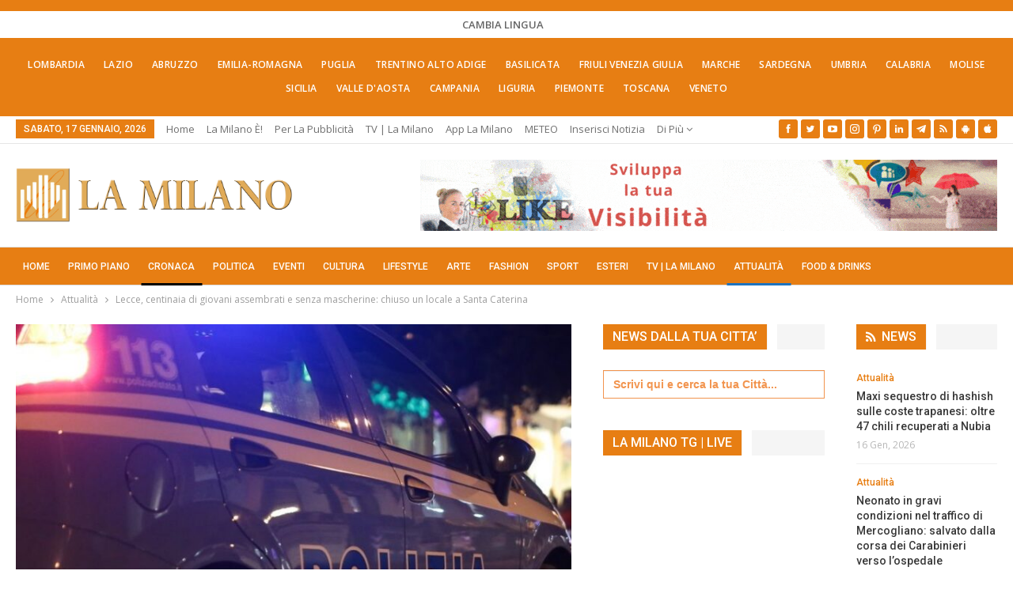

--- FILE ---
content_type: text/html; charset=UTF-8
request_url: https://lamilano.it/cronaca/lecce-centinaia-di-giovani-assembrati-e-senza-mascherine-chiuso-un-locale-a-santa-caterina/
body_size: 47159
content:
	<!DOCTYPE html>
		<!--[if IE 8]>
	<html class="ie ie8" lang="it-IT"> <![endif]-->
	<!--[if IE 9]>
	<html class="ie ie9" lang="it-IT"> <![endif]-->
	<!--[if gt IE 9]><!-->
<html lang="it-IT"> <!--<![endif]-->
	<head><meta charset="UTF-8"><script>if(navigator.userAgent.match(/MSIE|Internet Explorer/i)||navigator.userAgent.match(/Trident\/7\..*?rv:11/i)){var href=document.location.href;if(!href.match(/[?&]nowprocket/)){if(href.indexOf("?")==-1){if(href.indexOf("#")==-1){document.location.href=href+"?nowprocket=1"}else{document.location.href=href.replace("#","?nowprocket=1#")}}else{if(href.indexOf("#")==-1){document.location.href=href+"&nowprocket=1"}else{document.location.href=href.replace("#","&nowprocket=1#")}}}}</script><script>(()=>{class RocketLazyLoadScripts{constructor(){this.v="2.0.4",this.userEvents=["keydown","keyup","mousedown","mouseup","mousemove","mouseover","mouseout","touchmove","touchstart","touchend","touchcancel","wheel","click","dblclick","input"],this.attributeEvents=["onblur","onclick","oncontextmenu","ondblclick","onfocus","onmousedown","onmouseenter","onmouseleave","onmousemove","onmouseout","onmouseover","onmouseup","onmousewheel","onscroll","onsubmit"]}async t(){this.i(),this.o(),/iP(ad|hone)/.test(navigator.userAgent)&&this.h(),this.u(),this.l(this),this.m(),this.k(this),this.p(this),this._(),await Promise.all([this.R(),this.L()]),this.lastBreath=Date.now(),this.S(this),this.P(),this.D(),this.O(),this.M(),await this.C(this.delayedScripts.normal),await this.C(this.delayedScripts.defer),await this.C(this.delayedScripts.async),await this.T(),await this.F(),await this.j(),await this.A(),window.dispatchEvent(new Event("rocket-allScriptsLoaded")),this.everythingLoaded=!0,this.lastTouchEnd&&await new Promise(t=>setTimeout(t,500-Date.now()+this.lastTouchEnd)),this.I(),this.H(),this.U(),this.W()}i(){this.CSPIssue=sessionStorage.getItem("rocketCSPIssue"),document.addEventListener("securitypolicyviolation",t=>{this.CSPIssue||"script-src-elem"!==t.violatedDirective||"data"!==t.blockedURI||(this.CSPIssue=!0,sessionStorage.setItem("rocketCSPIssue",!0))},{isRocket:!0})}o(){window.addEventListener("pageshow",t=>{this.persisted=t.persisted,this.realWindowLoadedFired=!0},{isRocket:!0}),window.addEventListener("pagehide",()=>{this.onFirstUserAction=null},{isRocket:!0})}h(){let t;function e(e){t=e}window.addEventListener("touchstart",e,{isRocket:!0}),window.addEventListener("touchend",function i(o){o.changedTouches[0]&&t.changedTouches[0]&&Math.abs(o.changedTouches[0].pageX-t.changedTouches[0].pageX)<10&&Math.abs(o.changedTouches[0].pageY-t.changedTouches[0].pageY)<10&&o.timeStamp-t.timeStamp<200&&(window.removeEventListener("touchstart",e,{isRocket:!0}),window.removeEventListener("touchend",i,{isRocket:!0}),"INPUT"===o.target.tagName&&"text"===o.target.type||(o.target.dispatchEvent(new TouchEvent("touchend",{target:o.target,bubbles:!0})),o.target.dispatchEvent(new MouseEvent("mouseover",{target:o.target,bubbles:!0})),o.target.dispatchEvent(new PointerEvent("click",{target:o.target,bubbles:!0,cancelable:!0,detail:1,clientX:o.changedTouches[0].clientX,clientY:o.changedTouches[0].clientY})),event.preventDefault()))},{isRocket:!0})}q(t){this.userActionTriggered||("mousemove"!==t.type||this.firstMousemoveIgnored?"keyup"===t.type||"mouseover"===t.type||"mouseout"===t.type||(this.userActionTriggered=!0,this.onFirstUserAction&&this.onFirstUserAction()):this.firstMousemoveIgnored=!0),"click"===t.type&&t.preventDefault(),t.stopPropagation(),t.stopImmediatePropagation(),"touchstart"===this.lastEvent&&"touchend"===t.type&&(this.lastTouchEnd=Date.now()),"click"===t.type&&(this.lastTouchEnd=0),this.lastEvent=t.type,t.composedPath&&t.composedPath()[0].getRootNode()instanceof ShadowRoot&&(t.rocketTarget=t.composedPath()[0]),this.savedUserEvents.push(t)}u(){this.savedUserEvents=[],this.userEventHandler=this.q.bind(this),this.userEvents.forEach(t=>window.addEventListener(t,this.userEventHandler,{passive:!1,isRocket:!0})),document.addEventListener("visibilitychange",this.userEventHandler,{isRocket:!0})}U(){this.userEvents.forEach(t=>window.removeEventListener(t,this.userEventHandler,{passive:!1,isRocket:!0})),document.removeEventListener("visibilitychange",this.userEventHandler,{isRocket:!0}),this.savedUserEvents.forEach(t=>{(t.rocketTarget||t.target).dispatchEvent(new window[t.constructor.name](t.type,t))})}m(){const t="return false",e=Array.from(this.attributeEvents,t=>"data-rocket-"+t),i="["+this.attributeEvents.join("],[")+"]",o="[data-rocket-"+this.attributeEvents.join("],[data-rocket-")+"]",s=(e,i,o)=>{o&&o!==t&&(e.setAttribute("data-rocket-"+i,o),e["rocket"+i]=new Function("event",o),e.setAttribute(i,t))};new MutationObserver(t=>{for(const n of t)"attributes"===n.type&&(n.attributeName.startsWith("data-rocket-")||this.everythingLoaded?n.attributeName.startsWith("data-rocket-")&&this.everythingLoaded&&this.N(n.target,n.attributeName.substring(12)):s(n.target,n.attributeName,n.target.getAttribute(n.attributeName))),"childList"===n.type&&n.addedNodes.forEach(t=>{if(t.nodeType===Node.ELEMENT_NODE)if(this.everythingLoaded)for(const i of[t,...t.querySelectorAll(o)])for(const t of i.getAttributeNames())e.includes(t)&&this.N(i,t.substring(12));else for(const e of[t,...t.querySelectorAll(i)])for(const t of e.getAttributeNames())this.attributeEvents.includes(t)&&s(e,t,e.getAttribute(t))})}).observe(document,{subtree:!0,childList:!0,attributeFilter:[...this.attributeEvents,...e]})}I(){this.attributeEvents.forEach(t=>{document.querySelectorAll("[data-rocket-"+t+"]").forEach(e=>{this.N(e,t)})})}N(t,e){const i=t.getAttribute("data-rocket-"+e);i&&(t.setAttribute(e,i),t.removeAttribute("data-rocket-"+e))}k(t){Object.defineProperty(HTMLElement.prototype,"onclick",{get(){return this.rocketonclick||null},set(e){this.rocketonclick=e,this.setAttribute(t.everythingLoaded?"onclick":"data-rocket-onclick","this.rocketonclick(event)")}})}S(t){function e(e,i){let o=e[i];e[i]=null,Object.defineProperty(e,i,{get:()=>o,set(s){t.everythingLoaded?o=s:e["rocket"+i]=o=s}})}e(document,"onreadystatechange"),e(window,"onload"),e(window,"onpageshow");try{Object.defineProperty(document,"readyState",{get:()=>t.rocketReadyState,set(e){t.rocketReadyState=e},configurable:!0}),document.readyState="loading"}catch(t){console.log("WPRocket DJE readyState conflict, bypassing")}}l(t){this.originalAddEventListener=EventTarget.prototype.addEventListener,this.originalRemoveEventListener=EventTarget.prototype.removeEventListener,this.savedEventListeners=[],EventTarget.prototype.addEventListener=function(e,i,o){o&&o.isRocket||!t.B(e,this)&&!t.userEvents.includes(e)||t.B(e,this)&&!t.userActionTriggered||e.startsWith("rocket-")||t.everythingLoaded?t.originalAddEventListener.call(this,e,i,o):(t.savedEventListeners.push({target:this,remove:!1,type:e,func:i,options:o}),"mouseenter"!==e&&"mouseleave"!==e||t.originalAddEventListener.call(this,e,t.savedUserEvents.push,o))},EventTarget.prototype.removeEventListener=function(e,i,o){o&&o.isRocket||!t.B(e,this)&&!t.userEvents.includes(e)||t.B(e,this)&&!t.userActionTriggered||e.startsWith("rocket-")||t.everythingLoaded?t.originalRemoveEventListener.call(this,e,i,o):t.savedEventListeners.push({target:this,remove:!0,type:e,func:i,options:o})}}J(t,e){this.savedEventListeners=this.savedEventListeners.filter(i=>{let o=i.type,s=i.target||window;return e!==o||t!==s||(this.B(o,s)&&(i.type="rocket-"+o),this.$(i),!1)})}H(){EventTarget.prototype.addEventListener=this.originalAddEventListener,EventTarget.prototype.removeEventListener=this.originalRemoveEventListener,this.savedEventListeners.forEach(t=>this.$(t))}$(t){t.remove?this.originalRemoveEventListener.call(t.target,t.type,t.func,t.options):this.originalAddEventListener.call(t.target,t.type,t.func,t.options)}p(t){let e;function i(e){return t.everythingLoaded?e:e.split(" ").map(t=>"load"===t||t.startsWith("load.")?"rocket-jquery-load":t).join(" ")}function o(o){function s(e){const s=o.fn[e];o.fn[e]=o.fn.init.prototype[e]=function(){return this[0]===window&&t.userActionTriggered&&("string"==typeof arguments[0]||arguments[0]instanceof String?arguments[0]=i(arguments[0]):"object"==typeof arguments[0]&&Object.keys(arguments[0]).forEach(t=>{const e=arguments[0][t];delete arguments[0][t],arguments[0][i(t)]=e})),s.apply(this,arguments),this}}if(o&&o.fn&&!t.allJQueries.includes(o)){const e={DOMContentLoaded:[],"rocket-DOMContentLoaded":[]};for(const t in e)document.addEventListener(t,()=>{e[t].forEach(t=>t())},{isRocket:!0});o.fn.ready=o.fn.init.prototype.ready=function(i){function s(){parseInt(o.fn.jquery)>2?setTimeout(()=>i.bind(document)(o)):i.bind(document)(o)}return"function"==typeof i&&(t.realDomReadyFired?!t.userActionTriggered||t.fauxDomReadyFired?s():e["rocket-DOMContentLoaded"].push(s):e.DOMContentLoaded.push(s)),o([])},s("on"),s("one"),s("off"),t.allJQueries.push(o)}e=o}t.allJQueries=[],o(window.jQuery),Object.defineProperty(window,"jQuery",{get:()=>e,set(t){o(t)}})}P(){const t=new Map;document.write=document.writeln=function(e){const i=document.currentScript,o=document.createRange(),s=i.parentElement;let n=t.get(i);void 0===n&&(n=i.nextSibling,t.set(i,n));const c=document.createDocumentFragment();o.setStart(c,0),c.appendChild(o.createContextualFragment(e)),s.insertBefore(c,n)}}async R(){return new Promise(t=>{this.userActionTriggered?t():this.onFirstUserAction=t})}async L(){return new Promise(t=>{document.addEventListener("DOMContentLoaded",()=>{this.realDomReadyFired=!0,t()},{isRocket:!0})})}async j(){return this.realWindowLoadedFired?Promise.resolve():new Promise(t=>{window.addEventListener("load",t,{isRocket:!0})})}M(){this.pendingScripts=[];this.scriptsMutationObserver=new MutationObserver(t=>{for(const e of t)e.addedNodes.forEach(t=>{"SCRIPT"!==t.tagName||t.noModule||t.isWPRocket||this.pendingScripts.push({script:t,promise:new Promise(e=>{const i=()=>{const i=this.pendingScripts.findIndex(e=>e.script===t);i>=0&&this.pendingScripts.splice(i,1),e()};t.addEventListener("load",i,{isRocket:!0}),t.addEventListener("error",i,{isRocket:!0}),setTimeout(i,1e3)})})})}),this.scriptsMutationObserver.observe(document,{childList:!0,subtree:!0})}async F(){await this.X(),this.pendingScripts.length?(await this.pendingScripts[0].promise,await this.F()):this.scriptsMutationObserver.disconnect()}D(){this.delayedScripts={normal:[],async:[],defer:[]},document.querySelectorAll("script[type$=rocketlazyloadscript]").forEach(t=>{t.hasAttribute("data-rocket-src")?t.hasAttribute("async")&&!1!==t.async?this.delayedScripts.async.push(t):t.hasAttribute("defer")&&!1!==t.defer||"module"===t.getAttribute("data-rocket-type")?this.delayedScripts.defer.push(t):this.delayedScripts.normal.push(t):this.delayedScripts.normal.push(t)})}async _(){await this.L();let t=[];document.querySelectorAll("script[type$=rocketlazyloadscript][data-rocket-src]").forEach(e=>{let i=e.getAttribute("data-rocket-src");if(i&&!i.startsWith("data:")){i.startsWith("//")&&(i=location.protocol+i);try{const o=new URL(i).origin;o!==location.origin&&t.push({src:o,crossOrigin:e.crossOrigin||"module"===e.getAttribute("data-rocket-type")})}catch(t){}}}),t=[...new Map(t.map(t=>[JSON.stringify(t),t])).values()],this.Y(t,"preconnect")}async G(t){if(await this.K(),!0!==t.noModule||!("noModule"in HTMLScriptElement.prototype))return new Promise(e=>{let i;function o(){(i||t).setAttribute("data-rocket-status","executed"),e()}try{if(navigator.userAgent.includes("Firefox/")||""===navigator.vendor||this.CSPIssue)i=document.createElement("script"),[...t.attributes].forEach(t=>{let e=t.nodeName;"type"!==e&&("data-rocket-type"===e&&(e="type"),"data-rocket-src"===e&&(e="src"),i.setAttribute(e,t.nodeValue))}),t.text&&(i.text=t.text),t.nonce&&(i.nonce=t.nonce),i.hasAttribute("src")?(i.addEventListener("load",o,{isRocket:!0}),i.addEventListener("error",()=>{i.setAttribute("data-rocket-status","failed-network"),e()},{isRocket:!0}),setTimeout(()=>{i.isConnected||e()},1)):(i.text=t.text,o()),i.isWPRocket=!0,t.parentNode.replaceChild(i,t);else{const i=t.getAttribute("data-rocket-type"),s=t.getAttribute("data-rocket-src");i?(t.type=i,t.removeAttribute("data-rocket-type")):t.removeAttribute("type"),t.addEventListener("load",o,{isRocket:!0}),t.addEventListener("error",i=>{this.CSPIssue&&i.target.src.startsWith("data:")?(console.log("WPRocket: CSP fallback activated"),t.removeAttribute("src"),this.G(t).then(e)):(t.setAttribute("data-rocket-status","failed-network"),e())},{isRocket:!0}),s?(t.fetchPriority="high",t.removeAttribute("data-rocket-src"),t.src=s):t.src="data:text/javascript;base64,"+window.btoa(unescape(encodeURIComponent(t.text)))}}catch(i){t.setAttribute("data-rocket-status","failed-transform"),e()}});t.setAttribute("data-rocket-status","skipped")}async C(t){const e=t.shift();return e?(e.isConnected&&await this.G(e),this.C(t)):Promise.resolve()}O(){this.Y([...this.delayedScripts.normal,...this.delayedScripts.defer,...this.delayedScripts.async],"preload")}Y(t,e){this.trash=this.trash||[];let i=!0;var o=document.createDocumentFragment();t.forEach(t=>{const s=t.getAttribute&&t.getAttribute("data-rocket-src")||t.src;if(s&&!s.startsWith("data:")){const n=document.createElement("link");n.href=s,n.rel=e,"preconnect"!==e&&(n.as="script",n.fetchPriority=i?"high":"low"),t.getAttribute&&"module"===t.getAttribute("data-rocket-type")&&(n.crossOrigin=!0),t.crossOrigin&&(n.crossOrigin=t.crossOrigin),t.integrity&&(n.integrity=t.integrity),t.nonce&&(n.nonce=t.nonce),o.appendChild(n),this.trash.push(n),i=!1}}),document.head.appendChild(o)}W(){this.trash.forEach(t=>t.remove())}async T(){try{document.readyState="interactive"}catch(t){}this.fauxDomReadyFired=!0;try{await this.K(),this.J(document,"readystatechange"),document.dispatchEvent(new Event("rocket-readystatechange")),await this.K(),document.rocketonreadystatechange&&document.rocketonreadystatechange(),await this.K(),this.J(document,"DOMContentLoaded"),document.dispatchEvent(new Event("rocket-DOMContentLoaded")),await this.K(),this.J(window,"DOMContentLoaded"),window.dispatchEvent(new Event("rocket-DOMContentLoaded"))}catch(t){console.error(t)}}async A(){try{document.readyState="complete"}catch(t){}try{await this.K(),this.J(document,"readystatechange"),document.dispatchEvent(new Event("rocket-readystatechange")),await this.K(),document.rocketonreadystatechange&&document.rocketonreadystatechange(),await this.K(),this.J(window,"load"),window.dispatchEvent(new Event("rocket-load")),await this.K(),window.rocketonload&&window.rocketonload(),await this.K(),this.allJQueries.forEach(t=>t(window).trigger("rocket-jquery-load")),await this.K(),this.J(window,"pageshow");const t=new Event("rocket-pageshow");t.persisted=this.persisted,window.dispatchEvent(t),await this.K(),window.rocketonpageshow&&window.rocketonpageshow({persisted:this.persisted})}catch(t){console.error(t)}}async K(){Date.now()-this.lastBreath>45&&(await this.X(),this.lastBreath=Date.now())}async X(){return document.hidden?new Promise(t=>setTimeout(t)):new Promise(t=>requestAnimationFrame(t))}B(t,e){return e===document&&"readystatechange"===t||(e===document&&"DOMContentLoaded"===t||(e===window&&"DOMContentLoaded"===t||(e===window&&"load"===t||e===window&&"pageshow"===t)))}static run(){(new RocketLazyLoadScripts).t()}}RocketLazyLoadScripts.run()})();</script>
				
		<meta http-equiv="X-UA-Compatible" content="IE=edge">
		<meta name="viewport" content="width=device-width, initial-scale=1.0">
		<link rel="pingback" href="https://lamilano.it/xmlrpc.php"/>

		<title>Lecce, centinaia di giovani assembrati e senza mascherine: chiuso un locale a Santa Caterina</title>
<link data-rocket-prefetch href="https://fonts.googleapis.com" rel="dns-prefetch">
<link data-rocket-prefetch href="https://c0.wp.com" rel="dns-prefetch">
<link data-rocket-prefetch href="https://platform.wim.tv" rel="dns-prefetch">
<link data-rocket-prefetch href="https://stats.wp.com" rel="dns-prefetch">
<link data-rocket-preload as="style" href="https://fonts.googleapis.com/css?family=Open%20Sans%3A400%2C600%7CRoboto%3A400%2C500%2C900%2C400italic&#038;display=swap" rel="preload">
<link href="https://fonts.googleapis.com/css?family=Open%20Sans%3A400%2C600%7CRoboto%3A400%2C500%2C900%2C400italic&#038;display=swap" media="print" onload="this.media=&#039;all&#039;" rel="stylesheet">
<noscript data-wpr-hosted-gf-parameters=""><link rel="stylesheet" href="https://fonts.googleapis.com/css?family=Open%20Sans%3A400%2C600%7CRoboto%3A400%2C500%2C900%2C400italic&#038;display=swap"></noscript><link rel="preload" data-rocket-preload as="image" href="https://lamilano.it/wp-content/uploads/2021/04/19.04.2021-Volanti-Lesioni-Gravissime-750x430.jpg" fetchpriority="high">
<!-- Jetpack Site Verification Tags -->
<meta name="google-site-verification" content="lI-0U24tfHlLYnw603dmHgLpMUXLeX2oJGHVR9BYwd4" />
<meta name="p:domain_verify" content="51e311012bd34e9a6dc0a570db411f2f" />
<!-- Google tag (gtag.js) consent mode dataLayer added by Site Kit -->
<script type="rocketlazyloadscript" data-rocket-type="text/javascript" id="google_gtagjs-js-consent-mode-data-layer">
/* <![CDATA[ */
window.dataLayer = window.dataLayer || [];function gtag(){dataLayer.push(arguments);}
gtag('consent', 'default', {"ad_personalization":"denied","ad_storage":"denied","ad_user_data":"denied","analytics_storage":"denied","functionality_storage":"denied","security_storage":"denied","personalization_storage":"denied","region":["AT","BE","BG","CH","CY","CZ","DE","DK","EE","ES","FI","FR","GB","GR","HR","HU","IE","IS","IT","LI","LT","LU","LV","MT","NL","NO","PL","PT","RO","SE","SI","SK"],"wait_for_update":500});
window._googlesitekitConsentCategoryMap = {"statistics":["analytics_storage"],"marketing":["ad_storage","ad_user_data","ad_personalization"],"functional":["functionality_storage","security_storage"],"preferences":["personalization_storage"]};
window._googlesitekitConsents = {"ad_personalization":"denied","ad_storage":"denied","ad_user_data":"denied","analytics_storage":"denied","functionality_storage":"denied","security_storage":"denied","personalization_storage":"denied","region":["AT","BE","BG","CH","CY","CZ","DE","DK","EE","ES","FI","FR","GB","GR","HR","HU","IE","IS","IT","LI","LT","LU","LV","MT","NL","NO","PL","PT","RO","SE","SI","SK"],"wait_for_update":500};
/* ]]> */
</script>
<!-- End Google tag (gtag.js) consent mode dataLayer added by Site Kit -->
<meta name="dc.title" content="Lecce, centinaia di giovani assembrati e senza mascherine: chiuso un locale a Santa Caterina">
<meta name="dc.description" content="Lecce, gli Agenti in servizio presso il Commissariato di P.S. di Nardò unitamente a personale della Divisione Polizia Amministrativa e Sociale della Questura di Lecce, hanno proceduto ad elevare sanzione amministrativa ai sensi dell’art.1 del decreto legge  nr. 3 3/2020 convertito in legge nr. 74/2020,  nei confronti del  titolare di&hellip;">
<meta name="dc.relation" content="https://lamilano.it/cronaca/lecce-centinaia-di-giovani-assembrati-e-senza-mascherine-chiuso-un-locale-a-santa-caterina/">
<meta name="dc.source" content="https://lamilano.it/">
<meta name="dc.language" content="it_IT">
<meta name="description" content="Lecce, gli Agenti in servizio presso il Commissariato di P.S. di Nardò unitamente a personale della Divisione Polizia Amministrativa e Sociale della Questura di Lecce, hanno proceduto ad elevare sanzione amministrativa ai sensi dell’art.1 del decreto legge  nr. 3 3/2020 convertito in legge nr. 74/2020,  nei confronti del  titolare di&hellip;">
<meta name="robots" content="index, follow, max-snippet:-1, max-image-preview:large, max-video-preview:-1">
<link rel="canonical" href="https://lamilano.it/cronaca/lecce-centinaia-di-giovani-assembrati-e-senza-mascherine-chiuso-un-locale-a-santa-caterina/">
<meta property="og:url" content="https://lamilano.it/cronaca/lecce-centinaia-di-giovani-assembrati-e-senza-mascherine-chiuso-un-locale-a-santa-caterina/">
<meta property="og:site_name" content="La Milano - Cronaca e Notizie">
<meta property="og:locale" content="it_IT">
<meta property="og:type" content="article">
<meta property="article:author" content="https://www.facebook.com/lamilano.it">
<meta property="article:publisher" content="https://www.facebook.com/lamilano.it">
<meta property="article:section" content="Attualità">
<meta property="og:title" content="Lecce, centinaia di giovani assembrati e senza mascherine: chiuso un locale a Santa Caterina">
<meta property="og:description" content="Lecce, gli Agenti in servizio presso il Commissariato di P.S. di Nardò unitamente a personale della Divisione Polizia Amministrativa e Sociale della Questura di Lecce, hanno proceduto ad elevare sanzione amministrativa ai sensi dell’art.1 del decreto legge  nr. 3 3/2020 convertito in legge nr. 74/2020,  nei confronti del  titolare di&hellip;">
<meta property="og:image" content="https://lamilano.it/wp-content/uploads/2021/04/19.04.2021-Volanti-Lesioni-Gravissime.jpg">
<meta property="og:image:secure_url" content="https://lamilano.it/wp-content/uploads/2021/04/19.04.2021-Volanti-Lesioni-Gravissime.jpg">
<meta property="og:image:width" content="834">
<meta property="og:image:height" content="548">
<meta property="fb:pages" content="245202152519471">
<meta name="twitter:card" content="summary">
<meta name="twitter:site" content="https://x.com/lamilano_it">
<meta name="twitter:creator" content="https://x.com/lamilano_it">
<meta name="twitter:title" content="Lecce, centinaia di giovani assembrati e senza mascherine: chiuso un locale a Santa Caterina">
<meta name="twitter:description" content="Lecce, gli Agenti in servizio presso il Commissariato di P.S. di Nardò unitamente a personale della Divisione Polizia Amministrativa e Sociale della Questura di Lecce, hanno proceduto ad elevare sanzione amministrativa ai sensi dell’art.1 del decreto legge  nr. 3 3/2020 convertito in legge nr. 74/2020,  nei confronti del  titolare di&hellip;">
<meta name="twitter:image" content="https://lamilano.it/wp-content/uploads/2021/04/19.04.2021-Volanti-Lesioni-Gravissime.jpg">
<link rel='dns-prefetch' href='//www.googletagmanager.com' />
<link rel='dns-prefetch' href='//stats.wp.com' />
<link rel='dns-prefetch' href='//fonts.googleapis.com' />
<link href='https://fonts.gstatic.com' crossorigin rel='preconnect' />
<link rel='preconnect' href='//c0.wp.com' />
<link rel="alternate" type="application/rss+xml; charset=UTF-8" title="La Milano - Cronaca e Notizie &raquo; Feed" href="https://lamilano.it/feed/" />
<link rel="alternate" type="application/rss+xml; charset=UTF-8" title="La Milano - Cronaca e Notizie &raquo; Feed dei commenti" href="https://lamilano.it/comments/feed/" />
<script type="application/ld+json">{"@context":"https:\/\/schema.org\/","@type":"NewsArticle","datePublished":"2021-07-18T17:53:01+02:00","dateModified":"2021-07-18T17:53:01+02:00","mainEntityOfPage":{"@type":"WebPage","@id":"https:\/\/lamilano.it\/cronaca\/lecce-centinaia-di-giovani-assembrati-e-senza-mascherine-chiuso-un-locale-a-santa-caterina\/"},"headline":"Lecce, centinaia di giovani assembrati e senza mascherine: chiuso un locale a Santa Caterina","author":{"@type":"Person","name":"Vincenzo Sangalli","url":"https:\/\/lamilano.it\/author\/vincenzo-sangalli\/"},"image":{"@type":"ImageObject","url":"https:\/\/lamilano.it\/wp-content\/uploads\/2021\/04\/19.04.2021-Volanti-Lesioni-Gravissime.jpg"},"publisher":{"@type":"Organization","name":"La Milano","logo":{"@type":"ImageObject","url":"https:\/\/lamilano.it\/wp-content\/uploads\/2022\/05\/logoLaMilanoSocial.png","width":"945","height":"945"},"sameAs":["https:\/\/www.facebook.com\/lamilano.it","https:\/\/twitter.com\/https:\/\/x.com\/lamilano_it","https:\/\/www.pinterest.com\/lamilano_it","https:\/\/instagram.com\/lamilano.it","https:\/\/youtube.com\/channel\/UCct6K3ClCC_2xi92buQ8cNw\/","https:\/\/www.linkedin.com\/company\/lamilano","https:\/\/t.me\/lamilano_it","https:\/\/www.tiktok.com\/@lamilano.it","https:\/\/whatsapp.com\/channel\/0029VaCMrl5GJP8FCxcvs61B","https:\/\/play.google.com\/store\/apps\/details?id=com.goodbarber.lamilano","https:\/\/itunes.apple.com\/us\/app\/la-milano\/id1278384964?mt=8"]},"description":"Lecce, gli Agenti in servizio presso il Commissariato di P.S. di Nard\u00f2 unitamente a personale della Divisione Polizia Amministrativa e Sociale della Questura di Lecce, hanno proceduto ad elevare sanzione amministrativa ai sensi dell\u2019art.1 del decreto legge\u00a0 nr. 3 3\/2020 convertito in legge nr. 74\/2020,\u00a0 nei confronti del\u00a0 titolare di&hellip;"}</script>
<style id='wp-img-auto-sizes-contain-inline-css' type='text/css'>
img:is([sizes=auto i],[sizes^="auto," i]){contain-intrinsic-size:3000px 1500px}
/*# sourceURL=wp-img-auto-sizes-contain-inline-css */
</style>
<link rel='stylesheet' id='sbi_styles-css' href='https://lamilano.it/wp-content/plugins/instagram-feed/css/sbi-styles.min.css?ver=6.10.0' type='text/css' media='all' />
<style id='wp-emoji-styles-inline-css' type='text/css'>

	img.wp-smiley, img.emoji {
		display: inline !important;
		border: none !important;
		box-shadow: none !important;
		height: 1em !important;
		width: 1em !important;
		margin: 0 0.07em !important;
		vertical-align: -0.1em !important;
		background: none !important;
		padding: 0 !important;
	}
/*# sourceURL=wp-emoji-styles-inline-css */
</style>
<style id='wp-block-library-inline-css' type='text/css'>
:root{--wp-block-synced-color:#7a00df;--wp-block-synced-color--rgb:122,0,223;--wp-bound-block-color:var(--wp-block-synced-color);--wp-editor-canvas-background:#ddd;--wp-admin-theme-color:#007cba;--wp-admin-theme-color--rgb:0,124,186;--wp-admin-theme-color-darker-10:#006ba1;--wp-admin-theme-color-darker-10--rgb:0,107,160.5;--wp-admin-theme-color-darker-20:#005a87;--wp-admin-theme-color-darker-20--rgb:0,90,135;--wp-admin-border-width-focus:2px}@media (min-resolution:192dpi){:root{--wp-admin-border-width-focus:1.5px}}.wp-element-button{cursor:pointer}:root .has-very-light-gray-background-color{background-color:#eee}:root .has-very-dark-gray-background-color{background-color:#313131}:root .has-very-light-gray-color{color:#eee}:root .has-very-dark-gray-color{color:#313131}:root .has-vivid-green-cyan-to-vivid-cyan-blue-gradient-background{background:linear-gradient(135deg,#00d084,#0693e3)}:root .has-purple-crush-gradient-background{background:linear-gradient(135deg,#34e2e4,#4721fb 50%,#ab1dfe)}:root .has-hazy-dawn-gradient-background{background:linear-gradient(135deg,#faaca8,#dad0ec)}:root .has-subdued-olive-gradient-background{background:linear-gradient(135deg,#fafae1,#67a671)}:root .has-atomic-cream-gradient-background{background:linear-gradient(135deg,#fdd79a,#004a59)}:root .has-nightshade-gradient-background{background:linear-gradient(135deg,#330968,#31cdcf)}:root .has-midnight-gradient-background{background:linear-gradient(135deg,#020381,#2874fc)}:root{--wp--preset--font-size--normal:16px;--wp--preset--font-size--huge:42px}.has-regular-font-size{font-size:1em}.has-larger-font-size{font-size:2.625em}.has-normal-font-size{font-size:var(--wp--preset--font-size--normal)}.has-huge-font-size{font-size:var(--wp--preset--font-size--huge)}.has-text-align-center{text-align:center}.has-text-align-left{text-align:left}.has-text-align-right{text-align:right}.has-fit-text{white-space:nowrap!important}#end-resizable-editor-section{display:none}.aligncenter{clear:both}.items-justified-left{justify-content:flex-start}.items-justified-center{justify-content:center}.items-justified-right{justify-content:flex-end}.items-justified-space-between{justify-content:space-between}.screen-reader-text{border:0;clip-path:inset(50%);height:1px;margin:-1px;overflow:hidden;padding:0;position:absolute;width:1px;word-wrap:normal!important}.screen-reader-text:focus{background-color:#ddd;clip-path:none;color:#444;display:block;font-size:1em;height:auto;left:5px;line-height:normal;padding:15px 23px 14px;text-decoration:none;top:5px;width:auto;z-index:100000}html :where(.has-border-color){border-style:solid}html :where([style*=border-top-color]){border-top-style:solid}html :where([style*=border-right-color]){border-right-style:solid}html :where([style*=border-bottom-color]){border-bottom-style:solid}html :where([style*=border-left-color]){border-left-style:solid}html :where([style*=border-width]){border-style:solid}html :where([style*=border-top-width]){border-top-style:solid}html :where([style*=border-right-width]){border-right-style:solid}html :where([style*=border-bottom-width]){border-bottom-style:solid}html :where([style*=border-left-width]){border-left-style:solid}html :where(img[class*=wp-image-]){height:auto;max-width:100%}:where(figure){margin:0 0 1em}html :where(.is-position-sticky){--wp-admin--admin-bar--position-offset:var(--wp-admin--admin-bar--height,0px)}@media screen and (max-width:600px){html :where(.is-position-sticky){--wp-admin--admin-bar--position-offset:0px}}

/*# sourceURL=wp-block-library-inline-css */
</style><style id='global-styles-inline-css' type='text/css'>
:root{--wp--preset--aspect-ratio--square: 1;--wp--preset--aspect-ratio--4-3: 4/3;--wp--preset--aspect-ratio--3-4: 3/4;--wp--preset--aspect-ratio--3-2: 3/2;--wp--preset--aspect-ratio--2-3: 2/3;--wp--preset--aspect-ratio--16-9: 16/9;--wp--preset--aspect-ratio--9-16: 9/16;--wp--preset--color--black: #000000;--wp--preset--color--cyan-bluish-gray: #abb8c3;--wp--preset--color--white: #ffffff;--wp--preset--color--pale-pink: #f78da7;--wp--preset--color--vivid-red: #cf2e2e;--wp--preset--color--luminous-vivid-orange: #ff6900;--wp--preset--color--luminous-vivid-amber: #fcb900;--wp--preset--color--light-green-cyan: #7bdcb5;--wp--preset--color--vivid-green-cyan: #00d084;--wp--preset--color--pale-cyan-blue: #8ed1fc;--wp--preset--color--vivid-cyan-blue: #0693e3;--wp--preset--color--vivid-purple: #9b51e0;--wp--preset--gradient--vivid-cyan-blue-to-vivid-purple: linear-gradient(135deg,rgb(6,147,227) 0%,rgb(155,81,224) 100%);--wp--preset--gradient--light-green-cyan-to-vivid-green-cyan: linear-gradient(135deg,rgb(122,220,180) 0%,rgb(0,208,130) 100%);--wp--preset--gradient--luminous-vivid-amber-to-luminous-vivid-orange: linear-gradient(135deg,rgb(252,185,0) 0%,rgb(255,105,0) 100%);--wp--preset--gradient--luminous-vivid-orange-to-vivid-red: linear-gradient(135deg,rgb(255,105,0) 0%,rgb(207,46,46) 100%);--wp--preset--gradient--very-light-gray-to-cyan-bluish-gray: linear-gradient(135deg,rgb(238,238,238) 0%,rgb(169,184,195) 100%);--wp--preset--gradient--cool-to-warm-spectrum: linear-gradient(135deg,rgb(74,234,220) 0%,rgb(151,120,209) 20%,rgb(207,42,186) 40%,rgb(238,44,130) 60%,rgb(251,105,98) 80%,rgb(254,248,76) 100%);--wp--preset--gradient--blush-light-purple: linear-gradient(135deg,rgb(255,206,236) 0%,rgb(152,150,240) 100%);--wp--preset--gradient--blush-bordeaux: linear-gradient(135deg,rgb(254,205,165) 0%,rgb(254,45,45) 50%,rgb(107,0,62) 100%);--wp--preset--gradient--luminous-dusk: linear-gradient(135deg,rgb(255,203,112) 0%,rgb(199,81,192) 50%,rgb(65,88,208) 100%);--wp--preset--gradient--pale-ocean: linear-gradient(135deg,rgb(255,245,203) 0%,rgb(182,227,212) 50%,rgb(51,167,181) 100%);--wp--preset--gradient--electric-grass: linear-gradient(135deg,rgb(202,248,128) 0%,rgb(113,206,126) 100%);--wp--preset--gradient--midnight: linear-gradient(135deg,rgb(2,3,129) 0%,rgb(40,116,252) 100%);--wp--preset--font-size--small: 13px;--wp--preset--font-size--medium: 20px;--wp--preset--font-size--large: 36px;--wp--preset--font-size--x-large: 42px;--wp--preset--spacing--20: 0.44rem;--wp--preset--spacing--30: 0.67rem;--wp--preset--spacing--40: 1rem;--wp--preset--spacing--50: 1.5rem;--wp--preset--spacing--60: 2.25rem;--wp--preset--spacing--70: 3.38rem;--wp--preset--spacing--80: 5.06rem;--wp--preset--shadow--natural: 6px 6px 9px rgba(0, 0, 0, 0.2);--wp--preset--shadow--deep: 12px 12px 50px rgba(0, 0, 0, 0.4);--wp--preset--shadow--sharp: 6px 6px 0px rgba(0, 0, 0, 0.2);--wp--preset--shadow--outlined: 6px 6px 0px -3px rgb(255, 255, 255), 6px 6px rgb(0, 0, 0);--wp--preset--shadow--crisp: 6px 6px 0px rgb(0, 0, 0);}:where(.is-layout-flex){gap: 0.5em;}:where(.is-layout-grid){gap: 0.5em;}body .is-layout-flex{display: flex;}.is-layout-flex{flex-wrap: wrap;align-items: center;}.is-layout-flex > :is(*, div){margin: 0;}body .is-layout-grid{display: grid;}.is-layout-grid > :is(*, div){margin: 0;}:where(.wp-block-columns.is-layout-flex){gap: 2em;}:where(.wp-block-columns.is-layout-grid){gap: 2em;}:where(.wp-block-post-template.is-layout-flex){gap: 1.25em;}:where(.wp-block-post-template.is-layout-grid){gap: 1.25em;}.has-black-color{color: var(--wp--preset--color--black) !important;}.has-cyan-bluish-gray-color{color: var(--wp--preset--color--cyan-bluish-gray) !important;}.has-white-color{color: var(--wp--preset--color--white) !important;}.has-pale-pink-color{color: var(--wp--preset--color--pale-pink) !important;}.has-vivid-red-color{color: var(--wp--preset--color--vivid-red) !important;}.has-luminous-vivid-orange-color{color: var(--wp--preset--color--luminous-vivid-orange) !important;}.has-luminous-vivid-amber-color{color: var(--wp--preset--color--luminous-vivid-amber) !important;}.has-light-green-cyan-color{color: var(--wp--preset--color--light-green-cyan) !important;}.has-vivid-green-cyan-color{color: var(--wp--preset--color--vivid-green-cyan) !important;}.has-pale-cyan-blue-color{color: var(--wp--preset--color--pale-cyan-blue) !important;}.has-vivid-cyan-blue-color{color: var(--wp--preset--color--vivid-cyan-blue) !important;}.has-vivid-purple-color{color: var(--wp--preset--color--vivid-purple) !important;}.has-black-background-color{background-color: var(--wp--preset--color--black) !important;}.has-cyan-bluish-gray-background-color{background-color: var(--wp--preset--color--cyan-bluish-gray) !important;}.has-white-background-color{background-color: var(--wp--preset--color--white) !important;}.has-pale-pink-background-color{background-color: var(--wp--preset--color--pale-pink) !important;}.has-vivid-red-background-color{background-color: var(--wp--preset--color--vivid-red) !important;}.has-luminous-vivid-orange-background-color{background-color: var(--wp--preset--color--luminous-vivid-orange) !important;}.has-luminous-vivid-amber-background-color{background-color: var(--wp--preset--color--luminous-vivid-amber) !important;}.has-light-green-cyan-background-color{background-color: var(--wp--preset--color--light-green-cyan) !important;}.has-vivid-green-cyan-background-color{background-color: var(--wp--preset--color--vivid-green-cyan) !important;}.has-pale-cyan-blue-background-color{background-color: var(--wp--preset--color--pale-cyan-blue) !important;}.has-vivid-cyan-blue-background-color{background-color: var(--wp--preset--color--vivid-cyan-blue) !important;}.has-vivid-purple-background-color{background-color: var(--wp--preset--color--vivid-purple) !important;}.has-black-border-color{border-color: var(--wp--preset--color--black) !important;}.has-cyan-bluish-gray-border-color{border-color: var(--wp--preset--color--cyan-bluish-gray) !important;}.has-white-border-color{border-color: var(--wp--preset--color--white) !important;}.has-pale-pink-border-color{border-color: var(--wp--preset--color--pale-pink) !important;}.has-vivid-red-border-color{border-color: var(--wp--preset--color--vivid-red) !important;}.has-luminous-vivid-orange-border-color{border-color: var(--wp--preset--color--luminous-vivid-orange) !important;}.has-luminous-vivid-amber-border-color{border-color: var(--wp--preset--color--luminous-vivid-amber) !important;}.has-light-green-cyan-border-color{border-color: var(--wp--preset--color--light-green-cyan) !important;}.has-vivid-green-cyan-border-color{border-color: var(--wp--preset--color--vivid-green-cyan) !important;}.has-pale-cyan-blue-border-color{border-color: var(--wp--preset--color--pale-cyan-blue) !important;}.has-vivid-cyan-blue-border-color{border-color: var(--wp--preset--color--vivid-cyan-blue) !important;}.has-vivid-purple-border-color{border-color: var(--wp--preset--color--vivid-purple) !important;}.has-vivid-cyan-blue-to-vivid-purple-gradient-background{background: var(--wp--preset--gradient--vivid-cyan-blue-to-vivid-purple) !important;}.has-light-green-cyan-to-vivid-green-cyan-gradient-background{background: var(--wp--preset--gradient--light-green-cyan-to-vivid-green-cyan) !important;}.has-luminous-vivid-amber-to-luminous-vivid-orange-gradient-background{background: var(--wp--preset--gradient--luminous-vivid-amber-to-luminous-vivid-orange) !important;}.has-luminous-vivid-orange-to-vivid-red-gradient-background{background: var(--wp--preset--gradient--luminous-vivid-orange-to-vivid-red) !important;}.has-very-light-gray-to-cyan-bluish-gray-gradient-background{background: var(--wp--preset--gradient--very-light-gray-to-cyan-bluish-gray) !important;}.has-cool-to-warm-spectrum-gradient-background{background: var(--wp--preset--gradient--cool-to-warm-spectrum) !important;}.has-blush-light-purple-gradient-background{background: var(--wp--preset--gradient--blush-light-purple) !important;}.has-blush-bordeaux-gradient-background{background: var(--wp--preset--gradient--blush-bordeaux) !important;}.has-luminous-dusk-gradient-background{background: var(--wp--preset--gradient--luminous-dusk) !important;}.has-pale-ocean-gradient-background{background: var(--wp--preset--gradient--pale-ocean) !important;}.has-electric-grass-gradient-background{background: var(--wp--preset--gradient--electric-grass) !important;}.has-midnight-gradient-background{background: var(--wp--preset--gradient--midnight) !important;}.has-small-font-size{font-size: var(--wp--preset--font-size--small) !important;}.has-medium-font-size{font-size: var(--wp--preset--font-size--medium) !important;}.has-large-font-size{font-size: var(--wp--preset--font-size--large) !important;}.has-x-large-font-size{font-size: var(--wp--preset--font-size--x-large) !important;}
/*# sourceURL=global-styles-inline-css */
</style>

<style id='classic-theme-styles-inline-css' type='text/css'>
/*! This file is auto-generated */
.wp-block-button__link{color:#fff;background-color:#32373c;border-radius:9999px;box-shadow:none;text-decoration:none;padding:calc(.667em + 2px) calc(1.333em + 2px);font-size:1.125em}.wp-block-file__button{background:#32373c;color:#fff;text-decoration:none}
/*# sourceURL=/wp-includes/css/classic-themes.min.css */
</style>
<link rel='stylesheet' id='better-playlist-css' href='https://lamilano.it/wp-content/plugins/better-playlist/css/better-playlist.min.css?ver=1.5.0' type='text/css' media='all' />
<link data-minify="1" rel='stylesheet' id='ap-front-styles-css' href='https://lamilano.it/wp-content/cache/min/1/wp-content/plugins/accesspress-anonymous-post/css/frontend-style.css?ver=1768457370' type='text/css' media='all' />
<link data-minify="1" rel='stylesheet' id='bs-icons-css' href='https://lamilano.it/wp-content/cache/min/1/wp-content/themes/publisher/includes/libs/better-framework/assets/css/bs-icons.css?ver=1768457370' type='text/css' media='all' />
<link rel='stylesheet' id='better-social-counter-css' href='https://lamilano.it/wp-content/plugins/better-social-counter/css/style.min.css?ver=1.13.2' type='text/css' media='all' />
<link data-minify="1" rel='stylesheet' id='dashicons-css' href='https://lamilano.it/wp-content/cache/min/1/c/6.9/wp-includes/css/dashicons.min.css?ver=1768457370' type='text/css' media='all' />
<link rel='stylesheet' id='gn-frontend-gnfollow-style-css' href='https://lamilano.it/wp-content/plugins/gn-publisher/assets/css/gn-frontend-gnfollow.min.css?ver=1.5.26' type='text/css' media='all' />
<link rel='stylesheet' id='super-rss-reader-css' href='https://lamilano.it/wp-content/plugins/super-rss-reader/public/css/style.min.css?ver=5.4' type='text/css' media='all' />
<link rel='stylesheet' id='hide-admin-bar-based-on-user-roles-css' href='https://lamilano.it/wp-content/plugins/hide-admin-bar-based-on-user-roles/public/css/hide-admin-bar-based-on-user-roles-public.css?ver=7.0.2' type='text/css' media='all' />
<link rel='stylesheet' id='ivory-search-styles-css' href='https://lamilano.it/wp-content/plugins/add-search-to-menu-premium/public/css/ivory-search.min.css?ver=5.5.13' type='text/css' media='all' />
<link rel='stylesheet' id='bf-slick-css' href='https://lamilano.it/wp-content/themes/publisher/includes/libs/better-framework/assets/css/slick.min.css?ver=3.15.0' type='text/css' media='all' />
<link rel='stylesheet' id='wp-embedder-pack-pro-css' href='https://lamilano.it/wp-content/plugins/wp-embedder-pack/assets/css/wpep.min.css?ver=1.2.2' type='text/css' media='all' />
<link data-minify="1" rel='stylesheet' id='newsletter-css' href='https://lamilano.it/wp-content/cache/min/1/wp-content/plugins/newsletter/style.css?ver=1768457370' type='text/css' media='all' />
<link data-minify="1" rel='stylesheet' id='newsletter-leads-css' href='https://lamilano.it/wp-content/cache/min/1/wp-content/plugins/newsletter-leads/css/leads.css?ver=1768457370' type='text/css' media='all' />
<style id='newsletter-leads-inline-css' type='text/css'>
#tnp-modal-content {
    height: 500px;
    width: 500px;
    background-color: #e69138 !important;
    background-image: none;
    background-repeat: no-repeat;
    background-size: cover;
    color: #ffffff;
}

#tnp-modal-body {
    color: #ffffff;
}

#tnp-modal-body .tnp-privacy-field {
    color: #ffffff;
}

#tnp-modal-body .tnp-privacy-field label a {
    color: #ffffff;
}

#tnp-modal-content input.tnp-submit {
    background-color: #3d85c6;
    border: none;
    background-image: none;
    color: #fff;
    cursor: pointer;
}

/*# sourceURL=newsletter-leads-inline-css */
</style>
<link rel='stylesheet' id='pretty-photo-css' href='https://lamilano.it/wp-content/themes/publisher/includes/libs/better-framework/assets/css/pretty-photo.min.css?ver=3.15.0' type='text/css' media='all' />
<link rel='stylesheet' id='theme-libs-css' href='https://lamilano.it/wp-content/themes/publisher/css/theme-libs.min.css?ver=7.11.0' type='text/css' media='all' />
<link data-minify="1" rel='stylesheet' id='fontawesome-css' href='https://lamilano.it/wp-content/cache/min/1/wp-content/themes/publisher/includes/libs/better-framework/assets/css/font-awesome.min.css?ver=1768457370' type='text/css' media='all' />
<link rel='stylesheet' id='publisher-css' href='https://lamilano.it/wp-content/themes/publisher/style-7.11.0.min.css?ver=7.11.0' type='text/css' media='all' />
<link data-minify="1" rel='stylesheet' id='publisher-child-css' href='https://lamilano.it/wp-content/cache/min/1/wp-content/themes/publisher-child/style.css?ver=1768457370' type='text/css' media='all' />

<link rel='stylesheet' id='__EPYT__style-css' href='https://lamilano.it/wp-content/plugins/youtube-embed-plus/styles/ytprefs.min.css?ver=14.2.4' type='text/css' media='all' />
<style id='__EPYT__style-inline-css' type='text/css'>

                .epyt-gallery-thumb {
                        width: 33.333%;
                }
                
                         @media (min-width:0px) and (max-width: 767px) {
                            .epyt-gallery-rowbreak {
                                display: none;
                            }
                            .epyt-gallery-allthumbs[class*="epyt-cols"] .epyt-gallery-thumb {
                                width: 100% !important;
                            }
                          }
/*# sourceURL=__EPYT__style-inline-css */
</style>
<link rel='stylesheet' id='publisher-theme-pure-magazine-css' href='https://lamilano.it/wp-content/themes/publisher/includes/styles/pure-magazine/style.min.css?ver=7.11.0' type='text/css' media='all' />
<style id='rocket-lazyload-inline-css' type='text/css'>
.rll-youtube-player{position:relative;padding-bottom:56.23%;height:0;overflow:hidden;max-width:100%;}.rll-youtube-player:focus-within{outline: 2px solid currentColor;outline-offset: 5px;}.rll-youtube-player iframe{position:absolute;top:0;left:0;width:100%;height:100%;z-index:100;background:0 0}.rll-youtube-player img{bottom:0;display:block;left:0;margin:auto;max-width:100%;width:100%;position:absolute;right:0;top:0;border:none;height:auto;-webkit-transition:.4s all;-moz-transition:.4s all;transition:.4s all}.rll-youtube-player img:hover{-webkit-filter:brightness(75%)}.rll-youtube-player .play{height:100%;width:100%;left:0;top:0;position:absolute;background:url(https://lamilano.it/wp-content/plugins/wp-rocket/assets/img/youtube.png) no-repeat center;background-color: transparent !important;cursor:pointer;border:none;}
/*# sourceURL=rocket-lazyload-inline-css */
</style>
<script type="text/javascript" src="https://c0.wp.com/c/6.9/wp-includes/js/jquery/jquery.min.js" id="jquery-core-js"></script>
<script data-minify="1" type="text/javascript" src="https://lamilano.it/wp-content/cache/min/1/c/6.9/wp-includes/js/jquery/jquery-migrate.min.js?ver=1768457370" id="jquery-migrate-js" data-rocket-defer defer></script>
<script type="text/javascript" src="https://lamilano.it/wp-content/plugins/super-rss-reader/public/js/jquery.easy-ticker.min.js?ver=5.4" id="jquery-easy-ticker-js" data-rocket-defer defer></script>
<script type="rocketlazyloadscript" data-rocket-type="text/javascript" data-rocket-src="https://lamilano.it/wp-content/plugins/super-rss-reader/public/js/script.min.js?ver=5.4" id="super-rss-reader-js" data-rocket-defer defer></script>
<script type="rocketlazyloadscript" data-minify="1" data-rocket-type="text/javascript" data-rocket-src="https://lamilano.it/wp-content/cache/min/1/wp-content/plugins/hide-admin-bar-based-on-user-roles/public/js/hide-admin-bar-based-on-user-roles-public.js?ver=1768457370" id="hide-admin-bar-based-on-user-roles-js" data-rocket-defer defer></script>

<!-- Snippet del tag Google (gtag.js) aggiunto da Site Kit -->
<!-- Snippet Google Analytics aggiunto da Site Kit -->
<!-- Snippet di Google Ads aggiunto da Site Kit -->
<script type="rocketlazyloadscript" data-rocket-type="text/javascript" data-rocket-src="https://www.googletagmanager.com/gtag/js?id=G-0343F4VF23" id="google_gtagjs-js" async></script>
<script type="text/javascript" id="google_gtagjs-js-after">
/* <![CDATA[ */
window.dataLayer = window.dataLayer || [];function gtag(){dataLayer.push(arguments);}
gtag("set","linker",{"domains":["lamilano.it"]});
gtag("js", new Date());
gtag("set", "developer_id.dZTNiMT", true);
gtag("config", "G-0343F4VF23", {"googlesitekit_post_date":"20210718","googlesitekit_post_author":"Vincenzo Sangalli"});
gtag("config", "AW-988723043");
//# sourceURL=google_gtagjs-js-after
/* ]]> */
</script>
<script type="text/javascript" id="__ytprefs__-js-extra">
/* <![CDATA[ */
var _EPYT_ = {"ajaxurl":"https://lamilano.it/wp-admin/admin-ajax.php","security":"cb89ad6781","gallery_scrolloffset":"20","eppathtoscripts":"https://lamilano.it/wp-content/plugins/youtube-embed-plus/scripts/","eppath":"https://lamilano.it/wp-content/plugins/youtube-embed-plus/","epresponsiveselector":"[\"iframe.__youtube_prefs__\",\"iframe[src*='youtube.com']\",\"iframe[src*='youtube-nocookie.com']\",\"iframe[data-ep-src*='youtube.com']\",\"iframe[data-ep-src*='youtube-nocookie.com']\",\"iframe[data-ep-gallerysrc*='youtube.com']\"]","epdovol":"1","version":"14.2.4","evselector":"iframe.__youtube_prefs__[src], iframe[src*=\"youtube.com/embed/\"], iframe[src*=\"youtube-nocookie.com/embed/\"]","ajax_compat":"","maxres_facade":"eager","ytapi_load":"light","pause_others":"","stopMobileBuffer":"1","facade_mode":"","not_live_on_channel":""};
//# sourceURL=__ytprefs__-js-extra
/* ]]> */
</script>
<script type="rocketlazyloadscript" data-rocket-type="text/javascript" data-rocket-src="https://lamilano.it/wp-content/plugins/youtube-embed-plus/scripts/ytprefs.min.js?ver=14.2.4" id="__ytprefs__-js" data-rocket-defer defer></script>
<script type="rocketlazyloadscript"></script><link rel="https://api.w.org/" href="https://lamilano.it/wp-json/" /><link rel="alternate" title="JSON" type="application/json" href="https://lamilano.it/wp-json/wp/v2/posts/104484" /><link rel="EditURI" type="application/rsd+xml" title="RSD" href="https://lamilano.it/xmlrpc.php?rsd" />
<meta name="viewport" content="initial-scale=1, viewport-fit=cover">
<meta name="generator" content="Site Kit by Google 1.170.0" />  <script type="rocketlazyloadscript" data-minify="1" data-rocket-src="https://lamilano.it/wp-content/cache/min/1/sdks/web/v16/OneSignalSDK.page.js?ver=1768457370" defer></script>
  <script type="rocketlazyloadscript">
          window.OneSignalDeferred = window.OneSignalDeferred || [];
          OneSignalDeferred.push(async function(OneSignal) {
            await OneSignal.init({
              appId: "182b1d78-7407-43f1-8a92-82237942d927",
              serviceWorkerOverrideForTypical: true,
              path: "https://lamilano.it/wp-content/plugins/onesignal-free-web-push-notifications/sdk_files/",
              serviceWorkerParam: { scope: "/wp-content/plugins/onesignal-free-web-push-notifications/sdk_files/push/onesignal/" },
              serviceWorkerPath: "OneSignalSDKWorker.js",
            });
          });

          // Unregister the legacy OneSignal service worker to prevent scope conflicts
          if (navigator.serviceWorker) {
            navigator.serviceWorker.getRegistrations().then((registrations) => {
              // Iterate through all registered service workers
              registrations.forEach((registration) => {
                // Check the script URL to identify the specific service worker
                if (registration.active && registration.active.scriptURL.includes('OneSignalSDKWorker.js.php')) {
                  // Unregister the service worker
                  registration.unregister().then((success) => {
                    if (success) {
                      console.log('OneSignalSW: Successfully unregistered:', registration.active.scriptURL);
                    } else {
                      console.log('OneSignalSW: Failed to unregister:', registration.active.scriptURL);
                    }
                  });
                }
              });
            }).catch((error) => {
              console.error('Error fetching service worker registrations:', error);
            });
        }
        </script>
	<style>img#wpstats{display:none}</style>
		<script type="rocketlazyloadscript" data-rocket-src="https://track.eadv.it/lamilano.it.php" async></script>
<script type="rocketlazyloadscript" data-minify="1"
  id="speakup-player-script"
  data-rocket-src="https://lamilano.it/wp-content/cache/min/1/loader.speakup.min.js?ver=1768457370"
  data-lang="it"
  data-layout="boxed-small"
  data-theme="default"
  async></script>			<link rel="shortcut icon" href="https://lamilano.it/wp-content/uploads/2021/10/favicon-16x16-1.png">			<link rel="apple-touch-icon" href="https://lamilano.it/wp-content/uploads/2021/10/apple-icon-57x57-1.png">			<link rel="apple-touch-icon" sizes="114x114" href="https://lamilano.it/wp-content/uploads/2021/10/apple-icon-114x114-1.png">			<link rel="apple-touch-icon" sizes="72x72" href="https://lamilano.it/wp-content/uploads/2021/10/apple-icon-72x72-1.png">			<link rel="apple-touch-icon" sizes="144x144" href="https://lamilano.it/wp-content/uploads/2021/10/ms-icon-144x144-1.png"><meta name="generator" content="Powered by WPBakery Page Builder - drag and drop page builder for WordPress."/>
<script type="application/ld+json">{
    "@context": "http://schema.org/",
    "@type": "Organization",
    "@id": "#organization",
    "logo": {
        "@type": "ImageObject",
        "url": "https://lamilano.it/wp-content/uploads/2021/09/logo-1.png"
    },
    "url": "https://lamilano.it/",
    "name": "La Milano - Cronaca e Notizie",
    "description": ""
}</script>
<script type="application/ld+json">{
    "@context": "http://schema.org/",
    "@type": "WebSite",
    "name": "La Milano - Cronaca e Notizie",
    "alternateName": "",
    "url": "https://lamilano.it/"
}</script>
<script type="application/ld+json">{
    "@context": "http://schema.org/",
    "@type": "NewsArticle",
    "headline": "Lecce, centinaia di giovani assembrati e senza mascherine: chiuso un locale a Santa Caterina",
    "description": "Lecce, gli Agenti in servizio presso il Commissariato di P.S. di Nard\u00f2 unitamente a personale della Divisione Polizia Amministrativa e Sociale della Questura di Lecce, hanno proceduto ad elevare sanzione amministrativa ai sensi dell\u2019art.1 del decreto",
    "datePublished": "2021-07-18",
    "dateModified": "2021-07-18",
    "author": {
        "@type": "Person",
        "@id": "#person-VincenzoSangalli",
        "name": "Vincenzo Sangalli"
    },
    "image": "https://lamilano.it/wp-content/uploads/2021/04/19.04.2021-Volanti-Lesioni-Gravissime.jpg",
    "interactionStatistic": [
        {
            "@type": "InteractionCounter",
            "interactionType": "http://schema.org/CommentAction",
            "userInteractionCount": "0"
        }
    ],
    "publisher": {
        "@id": "#organization"
    },
    "mainEntityOfPage": "https://lamilano.it/cronaca/lecce-centinaia-di-giovani-assembrati-e-senza-mascherine-chiuso-un-locale-a-santa-caterina/"
}</script>

<!-- Snippet Google Tag Manager aggiunto da Site Kit -->
<script type="rocketlazyloadscript" data-rocket-type="text/javascript">
/* <![CDATA[ */

			( function( w, d, s, l, i ) {
				w[l] = w[l] || [];
				w[l].push( {'gtm.start': new Date().getTime(), event: 'gtm.js'} );
				var f = d.getElementsByTagName( s )[0],
					j = d.createElement( s ), dl = l != 'dataLayer' ? '&l=' + l : '';
				j.async = true;
				j.src = 'https://www.googletagmanager.com/gtm.js?id=' + i + dl;
				f.parentNode.insertBefore( j, f );
			} )( window, document, 'script', 'dataLayer', 'GTM-P2G2D8N' );
			
/* ]]> */
</script>

<!-- Termina lo snippet Google Tag Manager aggiunto da Site Kit -->
<link data-minify="1" rel='stylesheet' id='7.11.0-1768240432' href='https://lamilano.it/wp-content/cache/min/1/wp-content/bs-booster-cache/735c501d91075f9ee0a99f86fc20892a.css?ver=1768457370' type='text/css' media='all' />
<link rel="icon" href="https://lamilano.it/wp-content/uploads/2024/07/favicon-100x100.png" sizes="32x32" />
<link rel="icon" href="https://lamilano.it/wp-content/uploads/2024/07/favicon-300x300.png" sizes="192x192" />
<link rel="apple-touch-icon" href="https://lamilano.it/wp-content/uploads/2024/07/favicon-300x300.png" />
<meta name="msapplication-TileImage" content="https://lamilano.it/wp-content/uploads/2024/07/favicon-300x300.png" />

<!-- BetterFramework Head Inline CSS -->
<style>
.rh-header .logo-container img {
    max-width: 300px !important;
}

.site-header .site-branding .logo img {
    max-width: 350px;
}

.wre-single .bottom .wre-agent-row-wrapper {
    display: none;
    margin-top: 30px;
}

.wre-items li.compact .title {
    font-size: 17px;
    text-overflow: ellipsis;
    /* white-space: nowrap; */
    margin-bottom: 0;
}

/* CODICE MENU REGIONI DA VERIFICARE */
.menuregioni {
position:relative;
}

.menuregioni ul {
list-style:none;
overflow:hidden;
}

.menuregioni li a {
text-decoration:none;
color:#fff; 
text-align:center;
border:none;
}

.menuregioni li a:hover {text-decoration:underline;}

.grecaptcha-badge{
	visibility: collapse !important;  
}

.main-menu li>a, .main-menu li, .off-canvas-menu>ul>li>a {
    font-size: 12px;;
}

.srr-wrap .srr-meta, .srr-wrap .srr-title {
    line-height: 150%;
    font-size: 18px;
    text-align: start;
}

.srr-wrap .srr-summary p:last-child {
    margin-bottom: 0;
    font-size: 15px;
    text-align: start;
}


#lingua {
    background-color: #ffffff;
    padding: 4px;
    margin-bottom: 9px;
    display: flex;
    justify-content: center;
    align-items: center;
    align-content: center;
    flex-wrap: wrap;
}

#cambialingua {
    font-size: 14px;
    margin-right: 5px;
}

#gtra {
    margin-left: 5px;
}

.fixed-bottom-menu-item {
    padding-bottom: 8px;
    padding-top: 1px;
}

.gjf.gjf-before-header, .gjf.gjf-before-header:before {
    background-color: #e77e13;
}

 /* desktop */
@media all and (min-width: 1280px) and (max-width: 1690px) {
 .prjLeaderboard {
	 height: 90px;
	 } /* banner 728x90 */
 .prjMLrectangleATF {
	 display: none;
	 } /* banner 300x250 atf */
 .prjMLrectangleITX {
	 height: 100%;
	 margin: auto;
	 } /* banner 300x250 intext */
 .prjVidinread {
	 height: 480px;
	 } /* Video Inread */
}
 /* mobile */
@media all and (max-width: 480px) {
 .prjLeaderboard {
	 display: none; 
	} /* banner 728x90 */
 .prjMLrectangleATF {
	 width: 336px;
	 height: 100%;
	 margin: auto;
	 } /* banner 300x250 atf */
 .prjVidinread {
	 height: 300px;
	 } /* Video Inread */
}

.pjgawqfbxl.pjgawqfbxl-before-header, .pjgawqfbxl.pjgawqfbxl-before-header:before {
    background-color: #e77e13;
}

.ciqk.ciqk-before-header, .ciqk.ciqk-before-header:before {
    background-color: #e77e13;
}

.fybpcxvlwe.fybpcxvlwe-before-header, .fybpcxvlwe.fybpcxvlwe-before-header:before {
    background-color: #e77e13;
}

.mnt.mnt-before-header, .mnt.mnt-before-header:before {
    background-color: #e77e13;
}

.mnt.mnt-before-header, .mnt.mnt-before-header:before {
    background-color: #e77e13;
}

.blfiaewqd.blfiaewqd-before-header, .blfiaewqd.blfiaewqd-before-header:before {
    background-color: #e77e13;
}

.rpcnjexu.rpcnjexu-before-header, .rpcnjexu.rpcnjexu-before-header:before {
    background-color: #e77e13;
}

</style>
<!-- /BetterFramework Head Inline CSS-->

<script type="rocketlazyloadscript" async data-rocket-src='https://www.googletagmanager.com/gtag/js?id=G-0343F4VF23'></script><script type="rocketlazyloadscript">
window.dataLayer = window.dataLayer || [];
function gtag(){dataLayer.push(arguments);}gtag('js', new Date());
gtag('set', 'cookie_domain', 'auto');
gtag('set', 'cookie_flags', 'SameSite=None;Secure');
window.addEventListener('load', function () {
    var links = document.querySelectorAll('a');
    for (let i = 0; i < links.length; i++) {
        links[i].addEventListener('click', function(e) {
            var n = this.href.includes('lamilano.it');
            if (n == false) {
                gtag('event', 'click', {'event_category': 'external links','event_label' : this.href});
            }
        });
        }
    });
    
 gtag('config', 'G-0343F4VF23' , {});

</script>

<script type="rocketlazyloadscript">
(function(c,l,a,r,i,t,y){
            c[a]=c[a]||function(){(c[a].q=c[a].q||[]).push(arguments)};
            t=l.createElement(r);t.async=1;t.src="https://www.clarity.ms/tag/"+i+"?ref=seopress";
            y=l.getElementsByTagName(r)[0];y.parentNode.insertBefore(t,y);
        })(window, document, "clarity", "script", "co1yyg1ejb");window.clarity('consent', false);</script>

<!-- Google Tag Manager -->
<script type="rocketlazyloadscript">(function(w,d,s,l,i){w[l]=w[l]||[];w[l].push({'gtm.start':
new Date().getTime(),event:'gtm.js'});var f=d.getElementsByTagName(s)[0],
j=d.createElement(s),dl=l!='dataLayer'?'&l='+l:'';j.async=true;j.src=
'https://www.googletagmanager.com/gtm.js?id='+i+dl;f.parentNode.insertBefore(j,f);
})(window,document,'script','dataLayer','GTM-P2G2D8N');</script>
<!-- End Google Tag Manager --><noscript><style> .wpb_animate_when_almost_visible { opacity: 1; }</style></noscript>			<style type="text/css" media="screen">
			/* Ivory search custom CSS code */
			#is-ajax-search-result-241730 a, #is-ajax-search-details-241730 a:not(.button) {
    color: #f2944e !important;
    font-size: 15px;
}

.is-ajax-search-no-result {
    padding: 10px;
    background: #f2944e !important;
    text-align: center;
    font-size: 15px;
}			</style>
					<style type="text/css">
						#is-ajax-search-result-241729 .is-ajax-search-post,                        
	            #is-ajax-search-result-241729 .is-show-more-results,
	            #is-ajax-search-details-241729 .is-ajax-search-items > div {
					background-color: #f2944e !important;
				}
            				#is-ajax-search-result-241729 .is-ajax-search-post:hover,
	            #is-ajax-search-result-241729 .is-show-more-results:hover,
	            #is-ajax-search-details-241729 .is-ajax-search-tags-details > div:hover,
	            #is-ajax-search-details-241729 .is-ajax-search-categories-details > div:hover {
					background-color: #dd0000 !important;
				}
                                        #is-ajax-search-result-241729 .is-ajax-term-label,
                #is-ajax-search-details-241729 .is-ajax-term-label,
				#is-ajax-search-result-241729,
                #is-ajax-search-details-241729 {
					color: #ffffff !important;
				}
                        				#is-ajax-search-result-241729 a,
                #is-ajax-search-details-241729 a:not(.button) {
					color: #ffffff !important;
				}
                #is-ajax-search-details-241729 .is-ajax-woocommerce-actions a.button {
                	background-color: #ffffff !important;
                }
                        				#is-ajax-search-result-241729 .is-ajax-search-post,
				#is-ajax-search-details-241729 .is-ajax-search-post-details {
				    border-color: #ffffff !important;
				}
                #is-ajax-search-result-241729,
                #is-ajax-search-details-241729 {
                    background-color: #ffffff !important;
                }
						.is-form-id-241729 .is-search-submit:focus,
			.is-form-id-241729 .is-search-submit:hover,
			.is-form-id-241729 .is-search-submit,
            .is-form-id-241729 .is-search-icon {
			color: #ffffff !important;            background-color: #f2944e !important;            border-color: #f2944e !important;			}
                        	.is-form-id-241729 .is-search-submit path {
					fill: #ffffff !important;            	}
            			.is-form-id-241729 .is-search-input::-webkit-input-placeholder {
			    color: #f2944e !important;
			}
			.is-form-id-241729 .is-search-input:-moz-placeholder {
			    color: #f2944e !important;
			    opacity: 1;
			}
			.is-form-id-241729 .is-search-input::-moz-placeholder {
			    color: #f2944e !important;
			    opacity: 1;
			}
			.is-form-id-241729 .is-search-input:-ms-input-placeholder {
			    color: #f2944e !important;
			}
                        			.is-form-style-1.is-form-id-241729 .is-search-input:focus,
			.is-form-style-1.is-form-id-241729 .is-search-input:hover,
			.is-form-style-1.is-form-id-241729 .is-search-input,
			.is-form-style-2.is-form-id-241729 .is-search-input:focus,
			.is-form-style-2.is-form-id-241729 .is-search-input:hover,
			.is-form-style-2.is-form-id-241729 .is-search-input,
			.is-form-style-3.is-form-id-241729 .is-search-input:focus,
			.is-form-style-3.is-form-id-241729 .is-search-input:hover,
			.is-form-style-3.is-form-id-241729 .is-search-input,
			.is-form-id-241729 .is-search-input:focus,
			.is-form-id-241729 .is-search-input:hover,
			.is-form-id-241729 .is-search-input {
                                color: #f2944e !important;                                border-color: #f2944e !important;                                background-color: #ffffff !important;			}
                        			</style>
		<noscript><style id="rocket-lazyload-nojs-css">.rll-youtube-player, [data-lazy-src]{display:none !important;}</style></noscript>	<link rel='stylesheet' id='ivory-ajax-search-styles-css' href='https://lamilano.it/wp-content/plugins/add-search-to-menu-premium/public/css/ivory-ajax-search.min.css?ver=5.5.13' type='text/css' media='all' />
<link data-minify="1" rel='stylesheet' id='fixed-bottom-menu-css' href='https://lamilano.it/wp-content/cache/min/1/wp-content/plugins/fixed-bottom-menu/template/fixedbottommenu.css?ver=1768457370' type='text/css' media='all' />
<style id='fixed-bottom-menu-inline-css' type='text/css'>

#fixed-bottom-menu {
  line-height: 46px;
  z-index: 100;
}
.fixed-bottom-menu-text {
  font-size: 12px;
}
.fixed-bottom-menu-container {
  background-color: #F2944E;
}
.fixed-bottom-menu-item {
  -webkit-flex-basis: 20%;
  -ms-flex-preferred-size: 20%;
  flex-basis: 20%;
}
.fixed-bottom-menu-item a {
  color: #FFFFFF;
  padding-top: 5px;
  line-height: 10px;
}
.fixed-bottom-menu-item a:hover {
  color: #0000FF;
}
@media( min-width: 768px ) {
  #fixed-bottom-menu {
	display: none;
  }
}

/*# sourceURL=fixed-bottom-menu-inline-css */
</style>
<style id="rocket-lazyrender-inline-css">[data-wpr-lazyrender] {content-visibility: auto;}</style><meta name="generator" content="WP Rocket 3.20.3" data-wpr-features="wpr_delay_js wpr_defer_js wpr_minify_js wpr_lazyload_images wpr_lazyload_iframes wpr_preconnect_external_domains wpr_automatic_lazy_rendering wpr_oci wpr_minify_css wpr_desktop" />
<script type="application/ld+json" class="gnpub-schema-markup-output">
{"@context":"https:\/\/schema.org\/","@type":"NewsArticle","@id":"https:\/\/lamilano.it\/cronaca\/lecce-centinaia-di-giovani-assembrati-e-senza-mascherine-chiuso-un-locale-a-santa-caterina\/#newsarticle","url":"https:\/\/lamilano.it\/cronaca\/lecce-centinaia-di-giovani-assembrati-e-senza-mascherine-chiuso-un-locale-a-santa-caterina\/","image":{"@type":"ImageObject","url":"https:\/\/lamilano.it\/wp-content\/uploads\/2021\/04\/19.04.2021-Volanti-Lesioni-Gravissime-150x150.jpg","width":150,"height":150},"headline":"Lecce, centinaia di giovani assembrati e senza mascherine: chiuso un locale a Santa Caterina","mainEntityOfPage":"https:\/\/lamilano.it\/cronaca\/lecce-centinaia-di-giovani-assembrati-e-senza-mascherine-chiuso-un-locale-a-santa-caterina\/","datePublished":"2021-07-18T17:53:01+02:00","dateModified":"2021-07-18T17:53:01+02:00","description":"Lecce, gli Agenti in servizio presso il Commissariato di P.S. di Nard\u00f2 unitamente a personale della Divisione Polizia Amministrativa e Sociale della Questura di Lecce, hanno proceduto ad elevare sanzione amministrativa ai sensi dell\u2019art.1 del decreto legge\u00a0 nr. 3 3\/2020 convertito in legge nr. 74\/2020,\u00a0 nei confronti del\u00a0 titolare di un pubblico esercizio sito in","articleSection":"Puglia Cronaca","articleBody":"Lecce, gli Agenti in servizio presso il Commissariato di P.S. di Nard\u00f2 unitamente a personale della Divisione Polizia Amministrativa e Sociale della Questura di Lecce, hanno proceduto ad elevare sanzione amministrativa ai sensi dell\u2019art.1 del decreto legge\u00a0 nr. 3 3\/2020 convertito in legge nr. 74\/2020,\u00a0 nei confronti del\u00a0 titolare di un pubblico esercizio sito in localit\u00e0 Santa Caterina per violazione della normativa prevista per la prevenzione del contagio al Covid-19.\r\n\r\nIn particolare verso le 00:30 di questa notte, gli agenti impegnati nei controlli straordinari previsti per il fine settimana, hanno riscontrato che veniva diffusa musica ad alto volume oltre l\u2019orario consentito delle ore 24:00, tramite consolle con Dj e la presenza di centinaia di giovani che non rispettavano le distanze interpersonali, molti dei quali senza mascherine. Inoltre il proprietario non aveva rispettato il previsto distanziamento nel collocare i tavolini.\r\n\r\nAl titolare del pubblico esercizio \u00e8 stata contestata la violazione della normativa anti-Covid, con l\u2019applicazione della sanzione amministrativa di 400,00 euro, oltre alla sanzione accessoria della chiusura immediata dell\u2019attivit\u00e0 per la durata di 5 giorni.\r\n\r\nSi sta valutando la posizione amministrativa del Dj che al momento del controllo non forniva agli Agenti la prevista licenza rilasciata dalla SIAE.","keywords":"","name":"Lecce, centinaia di giovani assembrati e senza mascherine: chiuso un locale a Santa Caterina","thumbnailUrl":"https:\/\/lamilano.it\/wp-content\/uploads\/2021\/04\/19.04.2021-Volanti-Lesioni-Gravissime-150x150.jpg","wordCount":195,"timeRequired":"PT52S","mainEntity":{"@type":"WebPage","@id":"https:\/\/lamilano.it\/cronaca\/lecce-centinaia-di-giovani-assembrati-e-senza-mascherine-chiuso-un-locale-a-santa-caterina\/"},"author":{"@type":"Person","name":"Vincenzo Sangalli","url":"https:\/\/lamilano.it\/author\/vincenzo-sangalli\/","sameAs":[],"image":{"@type":"ImageObject","url":"https:\/\/lamilano.it\/wp-content\/uploads\/2021\/11\/logoLaMilanoSocial-150x150.png","height":96,"width":96}},"editor":{"@type":"Person","name":"Vincenzo Sangalli","url":"https:\/\/lamilano.it\/author\/vincenzo-sangalli\/","sameAs":[],"image":{"@type":"ImageObject","url":"https:\/\/lamilano.it\/wp-content\/uploads\/2021\/11\/logoLaMilanoSocial-150x150.png","height":96,"width":96}}}
</script>
</head>

<body data-rsssl=1 class="wp-singular post-template-default single single-post postid-104484 single-format-standard wp-theme-publisher wp-child-theme-publisher-child publisher bs-theme bs-publisher bs-publisher-pure-magazine active-light-box active-top-line ltr close-rh page-layout-3-col page-layout-3-col-1 full-width active-sticky-sidebar main-menu-sticky-smart main-menu-full-width single-prim-cat-152 single-cat-152 single-cat-157 single-cat-35 single-cat-813 single-cat-814 single-cat-821 single-cat-510 single-cat-511  bs-show-ha bs-show-ha-b wpb-js-composer js-comp-ver-8.7.2 vc_responsive bs-ll-a" dir="ltr">
		<!-- Snippet Google Tag Manager (noscript) aggiunto da Site Kit -->
		<noscript>
			<iframe src="https://www.googletagmanager.com/ns.html?id=GTM-P2G2D8N" height="0" width="0" style="display:none;visibility:hidden"></iframe>
		</noscript>
		<!-- Termina lo snippet Google Tag Manager (noscript) aggiunto da Site Kit -->
		
<!-- Google Tag Manager (noscript) -->
<noscript><iframe src="https://www.googletagmanager.com/ns.html?id=GTM-P2G2D8N"
height="0" width="0" style="display:none;visibility:hidden"></iframe></noscript>
<!-- End Google Tag Manager (noscript) --><div  class="rpcnjexu rpcnjexu-before-header rpcnjexu-pubadban rpcnjexu-show-desktop rpcnjexu-show-tablet-portrait rpcnjexu-show-tablet-landscape rpcnjexu-show-phone rpcnjexu-loc-header_before rpcnjexu-align-center rpcnjexu-column-1 rpcnjexu-clearfix no-bg-box-model"><div  id="rpcnjexu-223303-1601560984" class="rpcnjexu-container rpcnjexu-type-custom_code " itemscope="" itemtype="https://schema.org/WPAdBlock" data-adid="223303" data-type="custom_code"><div  id="lingua">
  <div id="cambialingua">CAMBIA LINGUA</div>
  <div id="gtra"><div class="gtranslate_wrapper" id="gt-wrapper-23769067"></div></div>
</div>

<link data-minify="1" rel="stylesheet" href="https://lamilano.it/wp-content/cache/min/1/ajax/libs/font-awesome/4.7.0/css/font-awesome.min.css?ver=1768457370">

<style>
/* ===============================
   BARRA LINGUE
   =============================== */
#lingua{
  width:100%;
  display:flex;
  align-items:center;
  justify-content:center;
  gap:10px;
  padding:6px 10px;
  background:#fff;
}
#cambialingua{
  font-size:13px;
  font-weight:700;
  color:#666;
  white-space:nowrap;
}
#gtra{
  display:flex;
  flex-wrap:wrap;
  gap:8px;
}

/* ===============================
   MENU REGIONI
   =============================== */
#regionNav{
  width:100%;
  background:#e77e13 !important;
  position:relative !important;
  overflow:hidden !important;

  /* DESKTOP: sopra i banner */
  /* z-index:2147483647 !important; */

  box-sizing:border-box;
  padding:10px 0 !important;
}

/* LINK REGIONI (BASE) */
#regionNav a.regionLink{
  float:left !important;
  display:block !important;

  color:#fff !important;
  text-align:center !important;
  padding:6px 30px !important;
  text-decoration:none !important;

  font-size:12px !important;
  line-height:18px !important;
  letter-spacing:.4px !important;
  font-weight:600 !important;

  white-space:nowrap !important;
  box-sizing:border-box !important;

  text-transform:uppercase !important;
}

/* HOVER / ACTIVE BASE (mobile: rosso come prima) */
#regionNav a.regionLink:hover,
#regionNav a.regionLink.active{
  background:#dd3333 !important;
}

/* ===============================
   TOGGLE MOBILE
   =============================== */
#regionToggle{
  display:none !important;
  background:#dd3333 !important;
  border:0 !important;
  border-left:solid 15px #e77e13 !important;
  color:#fff !important;
  padding:6px 20px !important;
  font-size:13px !important;
  cursor:pointer !important;
  appearance:none !important;
  white-space:nowrap !important;
}

/* ===============================
   DESKTOP / TABLET (>= 901px)
   =============================== */
@media screen and (min-width:901px){

  #regionNav{
    display:flex !important;
    flex-wrap:wrap !important;
    justify-content:center !important;
    align-items:center !important;
    gap:6px 14px !important;
    padding:10px 14px !important;
  }

  #regionNav a.regionLink{
    float:none !important;
    display:inline-flex !important;
    align-items:center !important;
    justify-content:center !important;
    padding:6px 12px !important;
    background:none !important;
    position:relative !important;
  }

  /* desktop: niente rosso */
  #regionNav a.regionLink:hover,
  #regionNav a.regionLink.active{
    background:none !important;
  }

  /* underline elegante */
  #regionNav a.regionLink::after{
    content:'';
    position:absolute;
    left:0;
    right:0;
    bottom:-4px;
    height:2px;
    background:rgba(255,255,255,.85);
    transform:scaleX(0);
    transform-origin:left;
    transition:transform .15s ease;
  }

  #regionNav a.regionLink:hover::after,
  #regionNav a.regionLink.active::after{
    transform:scaleX(1);
  }

  #regionToggle{ display:none !important; }
}

/* ===============================
   MOBILE (<= 900px)
   =============================== */
@media screen and (max-width:900px){

  /* MOBILE: hamburger SEMPRE SOPRA */
  #regionNav{
    z-index:10 !important;
    padding:0 !important;
  }

  #regionNav a.regionLink{
    display:none !important;
    float:none !important;
  }

  #regionToggle{
    display:block !important;
    float:right !important;
  }

  #regionNav.is-open{
    position:relative !important;
  }

  #regionNav.is-open #regionToggle{
    position:absolute !important;
    right:0 !important;
    top:0 !important;
  }

  #regionNav.is-open a.regionLink{
    display:block !important;
    text-align:left !important;
    padding:10px 15px !important;
  }
}
</style>

<div  id="regionNav">
  <a class="regionLink" href="https://lamilano.it/lombardia/">LOMBARDIA</a>
  <a class="regionLink" href="https://lamilano.it/lazio/">LAZIO</a>
  <a class="regionLink" href="https://lamilano.it/abruzzo/">ABRUZZO</a>
  <a class="regionLink" href="https://lamilano.it/emilia-romagna/">EMILIA-ROMAGNA</a>
  <a class="regionLink" href="https://lamilano.it/puglia/">PUGLIA</a>
  <a class="regionLink" href="https://lamilano.it/trentino-alto-adige/">TRENTINO ALTO ADIGE</a>
  <a class="regionLink" href="https://lamilano.it/basilicata/">BASILICATA</a>
  <a class="regionLink" href="https://lamilano.it/friuli-venezia-giulia/">FRIULI VENEZIA GIULIA</a>
  <a class="regionLink" href="https://lamilano.it/marche/">MARCHE</a>
  <a class="regionLink" href="https://lamilano.it/sardegna/">SARDEGNA</a>
  <a class="regionLink" href="https://lamilano.it/umbria/">UMBRIA</a>
  <a class="regionLink" href="https://lamilano.it/calabria/">CALABRIA</a>
  <a class="regionLink" href="https://lamilano.it/molise/">MOLISE</a>
  <a class="regionLink" href="https://lamilano.it/sicilia/">SICILIA</a>
  <a class="regionLink" href="https://lamilano.it/valle-daosta/">VALLE D'AOSTA</a>
  <a class="regionLink" href="https://lamilano.it/campania/">CAMPANIA</a>
  <a class="regionLink" href="https://lamilano.it/liguria/">LIGURIA</a>
  <a class="regionLink" href="https://lamilano.it/piemonte/">PIEMONTE</a>
  <a class="regionLink" href="https://lamilano.it/toscana/">TOSCANA</a>
  <a class="regionLink" href="https://lamilano.it/veneto/">VENETO</a>

  <button id="regionToggle" type="button" aria-label="Apri menu notizie regionali">
    NOTIZIE REGIONALI <i class="fa fa-bars" aria-hidden="true"></i>
  </button>
</div>

<script type="rocketlazyloadscript">
(function(){
  /* Toggle mobile */
  var nav = document.getElementById("regionNav");
  var btn = document.getElementById("regionToggle");
  if(nav && btn){
    btn.addEventListener("click", function(){
      nav.classList.toggle("is-open");
    });
  }

  /* REGIONE ATTIVA AUTOMATICA
     SOLO DESKTOP (>= 901px) */
  if(window.innerWidth < 901) return;

  var links = document.querySelectorAll('#regionNav a.regionLink');
  if(!links.length) return;

  function norm(u){
    try{
      return new URL(u, location.origin).pathname.replace(/\/+$/, "");
    }catch(e){ return ""; }
  }

  var current = norm(location.href);
  var best = null;
  var bestLen = -1;

  links.forEach(function(a){
    var target = norm(a.getAttribute("href"));
    if(current === target || current.indexOf(target + "/") === 0){
      if(target.length > bestLen){
        best = a;
        bestLen = target.length;
      }
    }
  });

  if(best){
    best.classList.add("active");
    best.setAttribute("aria-current","page");
  }
})();
</script></div></div>		<div  class="main-wrap content-main-wrap">
			<header  id="header" class="site-header header-style-2 full-width" itemscope="itemscope" itemtype="https://schema.org/WPHeader">

		<section  class="topbar topbar-style-1 hidden-xs hidden-xs">
	<div  class="content-wrap">
		<div class="container">
			<div class="topbar-inner clearfix">

									<div class="section-links">
								<div  class="  better-studio-shortcode bsc-clearfix better-social-counter style-button not-colored in-4-col">
						<ul class="social-list bsc-clearfix"><li class="social-item facebook"><a href = "https://www.facebook.com/lamilano.it" target = "_blank" > <i class="item-icon bsfi-facebook" ></i><span class="item-title" > La Milano </span> </a> </li> <li class="social-item twitter"><a href = "https://twitter.com/LaMilano_it" target = "_blank" > <i class="item-icon bsfi-twitter" ></i><span class="item-title" > La Milano </span> </a> </li> <li class="social-item youtube"><a href = "https://youtube.com/channel/UCct6K3ClCC_2xi92buQ8cNw/" target = "_blank" > <i class="item-icon bsfi-youtube" ></i><span class="item-title" >  </span> </a> </li> <li class="social-item instagram"><a href = "https://instagram.com/lamilano.it" target = "_blank" > <i class="item-icon bsfi-instagram" ></i><span class="item-title" > Followers </span> </a> </li> <li class="social-item pinterest"><a href = "http://www.pinterest.com/LaMilano_it" target = "_blank" > <i class="item-icon bsfi-pinterest" ></i><span class="item-title" >  </span> </a> </li> <li class="social-item linkedin"><a href = "https://www.linkedin.com/company/lamilano" target = "_blank" > <i class="item-icon bsfi-linkedin" ></i><span class="item-title" >  </span> </a> </li> <li class="social-item telegram"><a href = "https://t.me/LaMilano_it" target = "_blank" > <i class="item-icon bsfi-telegram" ></i><span class="item-title" >  </span> </a> </li> <li class="social-item rss"><a href = "https://lamilano.it/feed/rss/" target = "_blank" > <i class="item-icon bsfi-rss" ></i><span class="item-title" > ISCRIVITI </span> </a> </li> <li class="social-item android"><a href = "https://play.google.com/store/apps/details?id=com.goodbarber.lamilano" target = "_blank" > <i class="item-icon bsfi-android" ></i><span class="item-title" >  </span> </a> </li> <li class="social-item appstore"><a href = "https://itunes.apple.com/us/app/la-milano/id1278384964?mt=8" target = "_blank" > <i class="item-icon bsfi-appstore" ></i><span class="item-title" >  </span> </a> </li> 			</ul>
		</div>
							</div>
				
				<div class="section-menu">
						<div id="menu-top" class="menu top-menu-wrapper" role="navigation" itemscope="itemscope" itemtype="https://schema.org/SiteNavigationElement">
		<nav class="top-menu-container">

			<ul id="top-navigation" class="top-menu menu clearfix bsm-pure">
									<li id="topbar-date" class="menu-item menu-item-date">
					<span
						class="topbar-date">sabato, 17 Gennaio, 2026</span>
					</li>
					<li id="menu-item-132" class="menu-item menu-item-type-post_type menu-item-object-page menu-item-home better-anim-fade menu-item-132"><a href="https://lamilano.it/">Home</a></li>
<li id="menu-item-17919" class="menu-item menu-item-type-post_type menu-item-object-page better-anim-fade menu-item-17919"><a href="https://lamilano.it/la-milano-e-2/">La Milano è!</a></li>
<li id="menu-item-58508" class="menu-item menu-item-type-post_type menu-item-object-page better-anim-fade menu-item-58508"><a href="https://lamilano.it/pubblicita/">Per la Pubblicità</a></li>
<li id="menu-item-43103" class="menu-item menu-item-type-custom menu-item-object-custom better-anim-fade menu-item-43103"><a href="https://lamilano.it/la-milano-tv/">TV | La Milano</a></li>
<li id="menu-item-68385" class="menu-item menu-item-type-post_type menu-item-object-page better-anim-fade menu-item-68385"><a href="https://lamilano.it/app-la-milano-ios-android/">App La Milano</a></li>
<li id="menu-item-210080" class="menu-item menu-item-type-custom menu-item-object-custom better-anim-fade menu-item-210080"><a href="https://lamilano.it/meteo/">METEO</a></li>
<li id="menu-item-128" class="menu-item menu-item-type-post_type menu-item-object-page better-anim-fade menu-item-128"><a href="https://lamilano.it/inserisci-articolo/">Inserisci Notizia</a></li>
<li id="menu-item-131" class="menu-item menu-item-type-post_type menu-item-object-page better-anim-fade menu-item-131"><a href="https://lamilano.it/redazione/">Redazione</a></li>
<li id="menu-item-71476" class="menu-item menu-item-type-post_type menu-item-object-page better-anim-fade menu-item-71476"><a href="https://lamilano.it/rubriche/">Rubriche</a></li>
<li id="menu-item-129" class="menu-item menu-item-type-post_type menu-item-object-page better-anim-fade menu-item-129"><a href="https://lamilano.it/terms-of-use/">Terms Of Use</a></li>
<li id="menu-item-130" class="menu-item menu-item-type-post_type menu-item-object-page menu-item-privacy-policy better-anim-fade menu-item-130"><a href="https://lamilano.it/privacy-policy/">Privacy Policy</a></li>
<li id="menu-item-127" class="menu-item menu-item-type-post_type menu-item-object-page better-anim-fade menu-item-127"><a href="https://lamilano.it/contattaci/">Contattaci</a></li>
			</ul>

		</nav>
	</div>
				</div>
			</div>
		</div>
	</div>
</section>
		<div  class="header-inner">
			<div class="content-wrap">
				<div class="container">
					<div class="row">
						<div class="row-height">
							<div class="logo-col col-xs-4">
								<div class="col-inside">
									<div id="site-branding" class="site-branding">
	<p  id="site-title" class="logo h1 img-logo">
	<a href="https://lamilano.it/" itemprop="url" rel="home">
					<img id="site-logo" src="https://lamilano.it/wp-content/uploads/2021/09/logo-1.png"
			     alt="La Milano"  />

			<span class="site-title">La Milano - </span>
				</a>
</p>
</div><!-- .site-branding -->
								</div>
							</div>
															<div class="sidebar-col col-xs-8">
									<div class="col-inside">
										<aside id="sidebar" class="sidebar" role="complementary" itemscope="itemscope" itemtype="https://schema.org/WPSideBar">
											<div class="rpcnjexu rpcnjexu-pubadban rpcnjexu-show-desktop rpcnjexu-show-tablet-portrait rpcnjexu-show-tablet-landscape rpcnjexu-show-phone rpcnjexu-loc-header_aside_logo rpcnjexu-align-right rpcnjexu-column-1 rpcnjexu-clearfix no-bg-box-model"><div id="rpcnjexu-359270-1766126219" class="rpcnjexu-container rpcnjexu-type-image " itemscope="" itemtype="https://schema.org/WPAdBlock" data-adid="359270" data-type="image"><a itemprop="url" class="rpcnjexu-link" href="https://www.creativeartagency.it/" target="_blank" ><img class="rpcnjexu-image" src="https://lamilano.it/wp-content/uploads/2024/11/creative-art-agency.gif" alt="BannerHeader720x90-CREATIVA" /></a></div></div>										</aside>
									</div>
								</div>
														</div>
					</div>
				</div>
			</div>
		</div>

		<div  id="menu-main" class="menu main-menu-wrapper" role="navigation" itemscope="itemscope" itemtype="https://schema.org/SiteNavigationElement">
	<div class="main-menu-inner">
		<div class="content-wrap">
			<div class="container">

				<nav class="main-menu-container">
					<ul id="main-navigation" class="main-menu menu bsm-pure clearfix">
						<li id="menu-item-99" class="menu-item menu-item-type-post_type menu-item-object-page menu-item-home better-anim-fade menu-item-99"><a href="https://lamilano.it/">HOME</a></li>
<li id="menu-item-371726" class="menu-item menu-item-type-taxonomy menu-item-object-category menu-term-41 better-anim-fade menu-item-371726"><a href="https://lamilano.it/notizie/primo-piano/">PRIMO PIANO</a></li>
<li id="menu-item-138" class="menu-item menu-item-type-taxonomy menu-item-object-category current-post-ancestor current-menu-parent current-post-parent menu-term-35 better-anim-fade menu-item-138"><a href="https://lamilano.it/notizie/cronaca/">CRONACA</a></li>
<li id="menu-item-142" class="menu-item menu-item-type-taxonomy menu-item-object-category menu-term-38 better-anim-fade menu-item-142"><a href="https://lamilano.it/notizie/politica/">POLITICA</a></li>
<li id="menu-item-140" class="menu-item menu-item-type-taxonomy menu-item-object-category menu-term-36 better-anim-fade menu-item-140"><a href="https://lamilano.it/notizie/eventi/">EVENTI</a></li>
<li id="menu-item-139" class="menu-item menu-item-type-taxonomy menu-item-object-category menu-term-39 better-anim-fade menu-item-139"><a href="https://lamilano.it/notizie/cultura/">CULTURA</a></li>
<li id="menu-item-100" class="menu-item menu-item-type-taxonomy menu-item-object-category menu-term-18 better-anim-fade menu-item-100"><a href="https://lamilano.it/notizie/lifestyle/">LIFESTYLE</a></li>
<li id="menu-item-137" class="menu-item menu-item-type-taxonomy menu-item-object-category menu-term-37 better-anim-fade menu-item-137"><a href="https://lamilano.it/notizie/arte/">ARTE</a></li>
<li id="menu-item-101" class="menu-item menu-item-type-taxonomy menu-item-object-category menu-term-15 better-anim-fade menu-item-101"><a href="https://lamilano.it/notizie/fashion/">FASHION</a></li>
<li id="menu-item-423269" class="menu-item menu-item-type-post_type menu-item-object-page better-anim-fade menu-item-423269"><a href="https://lamilano.it/sport/">SPORT</a></li>
<li id="menu-item-110882" class="menu-item menu-item-type-post_type menu-item-object-page better-anim-fade menu-item-110882"><a href="https://lamilano.it/cronaca-politica-e-notizie-dal-mondo-e-dallestero/">ESTERI</a></li>
<li id="menu-item-43102" class="menu-item menu-item-type-custom menu-item-object-custom better-anim-fade menu-item-43102"><a href="https://lamilano.it/la-milano-tv/">TV | La Milano</a></li>
<li id="menu-item-346505" class="menu-item menu-item-type-taxonomy menu-item-object-category current-post-ancestor current-menu-parent current-post-parent menu-term-152 better-anim-fade menu-item-346505"><a href="https://lamilano.it/notizie/attualita/">ATTUALITÀ</a></li>
<li id="menu-item-143" class="menu-item menu-item-type-taxonomy menu-item-object-category menu-term-40 better-anim-fade menu-item-143"><a href="https://lamilano.it/notizie/locali/">Food &amp; Drinks</a></li>
					</ul><!-- #main-navigation -->
									</nav><!-- .main-menu-container -->

			</div>
		</div>
	</div>
</div><!-- .menu -->
	</header><!-- .header -->
	<div  class="rh-header clearfix light deferred-block-exclude">
		<div  class="rh-container clearfix">

			<div class="menu-container close">
				<span class="menu-handler"><span class="lines"></span></span>
			</div><!-- .menu-container -->

			<div class="logo-container rh-img-logo">
				<a href="https://lamilano.it/" itemprop="url" rel="home">
											<img src="https://lamilano.it/wp-content/uploads/2021/09/logo-1.png"
						     alt="La Milano - Cronaca e Notizie"  />				</a>
			</div><!-- .logo-container -->
		</div><!-- .rh-container -->
	</div><!-- .rh-header -->
<nav role="navigation" aria-label="Breadcrumbs" class="bf-breadcrumb clearfix bc-top-style"><div class="container bf-breadcrumb-container"><ul class="bf-breadcrumb-items" itemscope itemtype="http://schema.org/BreadcrumbList"><meta name="numberOfItems" content="3" /><meta name="itemListOrder" content="Ascending" /><li itemprop="itemListElement" itemscope itemtype="http://schema.org/ListItem" class="bf-breadcrumb-item bf-breadcrumb-begin"><a itemprop="item" href="https://lamilano.it" rel="home"><span itemprop="name">Home</span></a><meta itemprop="position" content="1" /></li><li itemprop="itemListElement" itemscope itemtype="http://schema.org/ListItem" class="bf-breadcrumb-item"><a itemprop="item" href="https://lamilano.it/notizie/attualita/" ><span itemprop="name">Attualità</span></a><meta itemprop="position" content="2" /></li><li itemprop="itemListElement" itemscope itemtype="http://schema.org/ListItem" class="bf-breadcrumb-item bf-breadcrumb-end"><span itemprop="name">Lecce, centinaia di giovani assembrati e senza mascherine: chiuso un locale a Santa Caterina</span><meta itemprop="item" content="https://lamilano.it/cronaca/lecce-centinaia-di-giovani-assembrati-e-senza-mascherine-chiuso-un-locale-a-santa-caterina/"/><meta itemprop="position" content="3" /></li></ul></div></nav><div class="content-wrap">
		<main  id="content" class="content-container">

		<div class="container layout-3-col layout-3-col-1 container layout-bc-before post-template-10">

			<div class="row main-section">
										<div class="col-sm-7 content-column">
							<div class="single-container">
																<article id="post-104484" class="post-104484 post type-post status-publish format-standard has-post-thumbnail  category-attualita category-coronavirus category-cronaca category-lecce category-lecce-cronaca category-lecce-primo-piano category-puglia category-puglia-cronaca single-post-content">
									<div class="single-featured"><a class="post-thumbnail open-lightbox" href="https://lamilano.it/wp-content/uploads/2021/04/19.04.2021-Volanti-Lesioni-Gravissime.jpg"><img  width="750" height="430" alt="" data-src="https://lamilano.it/wp-content/uploads/2021/04/19.04.2021-Volanti-Lesioni-Gravissime-750x430.jpg">											</a>
											</div>
																		<div class="post-header-inner">
										<div class="post-header-title">
											<div class="term-badges floated"><span class="term-badge term-152"><a href="https://lamilano.it/notizie/attualita/">Attualità</a></span><span class="term-badge term-157"><a href="https://lamilano.it/notizie/coronavirus/">Coronavirus</a></span><span class="term-badge term-35"><a href="https://lamilano.it/notizie/cronaca/">CRONACA</a></span></div>											<h1 class="single-post-title">
												<span class="post-title" itemprop="headline">Lecce, centinaia di giovani assembrati e senza mascherine: chiuso un locale a Santa Caterina</span>
											</h1>
											<div class="post-meta single-post-meta">
			<a href="https://lamilano.it/author/vincenzo-sangalli/"
		   title="Sfoglia Autore Articoli"
		   class="post-author-a post-author-avatar">
			<span class="post-author-name">Di <b>Vincenzo Sangalli</b></span>		</a>
					<span class="time"><time class="post-published updated"
			                         datetime="2021-07-18T17:53:01+02:00">il <b>18 Lug, 2021</b></time></span>
			</div>
										</div>
									</div>
											<div class="post-share single-post-share top-share clearfix style-1">
			<div class="post-share-btn-group">
							</div>
						<div class="share-handler-wrap ">
				<span class="share-handler post-share-btn rank-default">
					<i class="bf-icon  fa fa-share-alt"></i>						<b class="text">Condividi</b>
										</span>
				<span class="social-item facebook"><a href="https://www.facebook.com/sharer.php?u=https%3A%2F%2Flamilano.it%2Fcronaca%2Flecce-centinaia-di-giovani-assembrati-e-senza-mascherine-chiuso-un-locale-a-santa-caterina%2F" target="_blank" rel="nofollow noreferrer" class="bs-button-el" onclick="window.open(this.href, 'share-facebook','left=50,top=50,width=600,height=320,toolbar=0'); return false;"><span class="icon"><i class="bf-icon fa fa-facebook"></i></span></a></span><span class="social-item twitter"><a href="https://twitter.com/share?text=Lecce, centinaia di giovani assembrati e senza mascherine: chiuso un locale a Santa Caterina @LaMilano_it&url=https%3A%2F%2Flamilano.it%2Fcronaca%2Flecce-centinaia-di-giovani-assembrati-e-senza-mascherine-chiuso-un-locale-a-santa-caterina%2F" target="_blank" rel="nofollow noreferrer" class="bs-button-el" onclick="window.open(this.href, 'share-twitter','left=50,top=50,width=600,height=320,toolbar=0'); return false;"><span class="icon"><i class="bf-icon fa fa-twitter"></i></span></a></span><span class="social-item linkedin"><a href="https://www.linkedin.com/shareArticle?mini=true&url=https%3A%2F%2Flamilano.it%2Fcronaca%2Flecce-centinaia-di-giovani-assembrati-e-senza-mascherine-chiuso-un-locale-a-santa-caterina%2F&title=Lecce, centinaia di giovani assembrati e senza mascherine: chiuso un locale a Santa Caterina" target="_blank" rel="nofollow noreferrer" class="bs-button-el" onclick="window.open(this.href, 'share-linkedin','left=50,top=50,width=600,height=320,toolbar=0'); return false;"><span class="icon"><i class="bf-icon fa fa-linkedin"></i></span></a></span><span class="social-item whatsapp"><a href="whatsapp://send?text=Lecce, centinaia di giovani assembrati e senza mascherine: chiuso un locale a Santa Caterina %0A%0A https%3A%2F%2Flamilano.it%2Fcronaca%2Flecce-centinaia-di-giovani-assembrati-e-senza-mascherine-chiuso-un-locale-a-santa-caterina%2F" target="_blank" rel="nofollow noreferrer" class="bs-button-el" onclick="window.open(this.href, 'share-whatsapp','left=50,top=50,width=600,height=320,toolbar=0'); return false;"><span class="icon"><i class="bf-icon fa fa-whatsapp"></i></span></a></span><span class="social-item facebook-messenger"><a href="https://www.facebook.com/dialog/send?link=https%3A%2F%2Flamilano.it%2Fcronaca%2Flecce-centinaia-di-giovani-assembrati-e-senza-mascherine-chiuso-un-locale-a-santa-caterina%2F&app_id=521270401588372&redirect_uri=https%3A%2F%2Flamilano.it%2Fcronaca%2Flecce-centinaia-di-giovani-assembrati-e-senza-mascherine-chiuso-un-locale-a-santa-caterina%2F" target="_blank" rel="nofollow noreferrer" class="bs-button-el" onclick="window.open(this.href, 'share-facebook-messenger','left=50,top=50,width=600,height=320,toolbar=0'); return false;"><span class="icon"><i class="bf-icon bsfi-facebook-messenger"></i></span></a></span><span class="social-item google_plus"><a href="https://plus.google.com/share?url=https%3A%2F%2Flamilano.it%2Fcronaca%2Flecce-centinaia-di-giovani-assembrati-e-senza-mascherine-chiuso-un-locale-a-santa-caterina%2F" target="_blank" rel="nofollow noreferrer" class="bs-button-el" onclick="window.open(this.href, 'share-google_plus','left=50,top=50,width=600,height=320,toolbar=0'); return false;"><span class="icon"><i class="bf-icon fa fa-google"></i></span></a></span><span class="social-item reddit"><a href="https://reddit.com/submit?url=https%3A%2F%2Flamilano.it%2Fcronaca%2Flecce-centinaia-di-giovani-assembrati-e-senza-mascherine-chiuso-un-locale-a-santa-caterina%2F&title=Lecce, centinaia di giovani assembrati e senza mascherine: chiuso un locale a Santa Caterina" target="_blank" rel="nofollow noreferrer" class="bs-button-el" onclick="window.open(this.href, 'share-reddit','left=50,top=50,width=600,height=320,toolbar=0'); return false;"><span class="icon"><i class="bf-icon fa fa-reddit-alien"></i></span></a></span><span class="social-item pinterest"><a href="https://pinterest.com/pin/create/button/?url=https%3A%2F%2Flamilano.it%2Fcronaca%2Flecce-centinaia-di-giovani-assembrati-e-senza-mascherine-chiuso-un-locale-a-santa-caterina%2F&media=https://lamilano.it/wp-content/uploads/2021/04/19.04.2021-Volanti-Lesioni-Gravissime.jpg&description=Lecce, centinaia di giovani assembrati e senza mascherine: chiuso un locale a Santa Caterina" target="_blank" rel="nofollow noreferrer" class="bs-button-el" onclick="window.open(this.href, 'share-pinterest','left=50,top=50,width=600,height=320,toolbar=0'); return false;"><span class="icon"><i class="bf-icon fa fa-pinterest"></i></span></a></span><span class="social-item tumblr"><a href="https://www.tumblr.com/share/link?url=https%3A%2F%2Flamilano.it%2Fcronaca%2Flecce-centinaia-di-giovani-assembrati-e-senza-mascherine-chiuso-un-locale-a-santa-caterina%2F&name=Lecce, centinaia di giovani assembrati e senza mascherine: chiuso un locale a Santa Caterina" target="_blank" rel="nofollow noreferrer" class="bs-button-el" onclick="window.open(this.href, 'share-tumblr','left=50,top=50,width=600,height=320,toolbar=0'); return false;"><span class="icon"><i class="bf-icon fa fa-tumblr"></i></span></a></span><span class="social-item telegram"><a href="https://telegram.me/share/url?url=https%3A%2F%2Flamilano.it%2Fcronaca%2Flecce-centinaia-di-giovani-assembrati-e-senza-mascherine-chiuso-un-locale-a-santa-caterina%2F&text=Lecce, centinaia di giovani assembrati e senza mascherine: chiuso un locale a Santa Caterina" target="_blank" rel="nofollow noreferrer" class="bs-button-el" onclick="window.open(this.href, 'share-telegram','left=50,top=50,width=600,height=320,toolbar=0'); return false;"><span class="icon"><i class="bf-icon fa fa-send"></i></span></a></span><span class="social-item line"><a href="https://line.me/R/msg/text/?Lecce, centinaia di giovani assembrati e senza mascherine: chiuso un locale a Santa Caterina%0D%0Ahttps%3A%2F%2Flamilano.it%2Fcronaca%2Flecce-centinaia-di-giovani-assembrati-e-senza-mascherine-chiuso-un-locale-a-santa-caterina%2F" target="_blank" rel="nofollow noreferrer" class="bs-button-el" onclick="window.open(this.href, 'share-line','left=50,top=50,width=600,height=320,toolbar=0'); return false;"><span class="icon"><i class="bf-icon bsfi-line"></i></span></a></span><span class="social-item viber"><a href="viber://forward?text=Lecce, centinaia di giovani assembrati e senza mascherine: chiuso un locale a Santa Caterina https%3A%2F%2Flamilano.it%2Fcronaca%2Flecce-centinaia-di-giovani-assembrati-e-senza-mascherine-chiuso-un-locale-a-santa-caterina%2F" target="_blank" rel="nofollow noreferrer" class="bs-button-el" onclick="window.open(this.href, 'share-viber','left=50,top=50,width=600,height=320,toolbar=0'); return false;"><span class="icon"><i class="bf-icon bsfi-viber"></i></span></a></span><span class="social-item stumbleupon"><a href="https://www.stumbleupon.com/submit?url=https%3A%2F%2Flamilano.it%2Fcronaca%2Flecce-centinaia-di-giovani-assembrati-e-senza-mascherine-chiuso-un-locale-a-santa-caterina%2F&title=Lecce, centinaia di giovani assembrati e senza mascherine: chiuso un locale a Santa Caterina" target="_blank" rel="nofollow noreferrer" class="bs-button-el" onclick="window.open(this.href, 'share-stumbleupon','left=50,top=50,width=600,height=320,toolbar=0'); return false;"><span class="icon"><i class="bf-icon fa fa-stumbleupon"></i></span></a></span><span class="social-item vk"><a href="https://vkontakte.ru/share.php?url=https%3A%2F%2Flamilano.it%2Fcronaca%2Flecce-centinaia-di-giovani-assembrati-e-senza-mascherine-chiuso-un-locale-a-santa-caterina%2F" target="_blank" rel="nofollow noreferrer" class="bs-button-el" onclick="window.open(this.href, 'share-vk','left=50,top=50,width=600,height=320,toolbar=0'); return false;"><span class="icon"><i class="bf-icon fa fa-vk"></i></span></a></span><span class="social-item digg"><a href="https://www.digg.com/submit?url=https%3A%2F%2Flamilano.it%2Fcronaca%2Flecce-centinaia-di-giovani-assembrati-e-senza-mascherine-chiuso-un-locale-a-santa-caterina%2F" target="_blank" rel="nofollow noreferrer" class="bs-button-el" onclick="window.open(this.href, 'share-digg','left=50,top=50,width=600,height=320,toolbar=0'); return false;"><span class="icon"><i class="bf-icon fa fa-digg"></i></span></a></span><span class="social-item bbm"><a href="bbmi://api/share?message=Hello&userCustomMessage=Lecce, centinaia di giovani assembrati e senza mascherine: chiuso un locale a Santa Caterina%0D%0Ahttps%3A%2F%2Flamilano.it%2Fcronaca%2Flecce-centinaia-di-giovani-assembrati-e-senza-mascherine-chiuso-un-locale-a-santa-caterina%2F" target="_blank" rel="nofollow noreferrer" class="bs-button-el" onclick="window.open(this.href, 'share-bbm','left=50,top=50,width=600,height=320,toolbar=0'); return false;"><span class="icon"><i class="bf-icon bsfi-bbm"></i></span></a></span><span class="social-item ok-ru"><a href="https://connect.ok.ru/offer?url=https%3A%2F%2Flamilano.it%2Fcronaca%2Flecce-centinaia-di-giovani-assembrati-e-senza-mascherine-chiuso-un-locale-a-santa-caterina%2F&title=Lecce, centinaia di giovani assembrati e senza mascherine: chiuso un locale a Santa Caterina&imageUrl=https://lamilano.it/wp-content/uploads/2021/04/19.04.2021-Volanti-Lesioni-Gravissime.jpg" target="_blank" rel="nofollow noreferrer" class="bs-button-el" onclick="window.open(this.href, 'share-ok-ru','left=50,top=50,width=600,height=320,toolbar=0'); return false;"><span class="icon"><i class="bf-icon bsfi-ok-ru"></i></span></a></span><span class="social-item email"><a href="mailto:?subject=Lecce, centinaia di giovani assembrati e senza mascherine: chiuso un locale a Santa Caterina&body=https%3A%2F%2Flamilano.it%2Fcronaca%2Flecce-centinaia-di-giovani-assembrati-e-senza-mascherine-chiuso-un-locale-a-santa-caterina%2F" target="_blank" rel="nofollow noreferrer" class="bs-button-el" onclick="window.open(this.href, 'share-email','left=50,top=50,width=600,height=320,toolbar=0'); return false;"><span class="icon"><i class="bf-icon fa fa-envelope-open"></i></span></a></span><span class="social-item print"><a href="#" target="_blank" rel="nofollow noreferrer" class="bs-button-el" ><span class="icon"><i class="bf-icon fa fa-print"></i></span></a></span></div>		</div>
											<div class="entry-content clearfix single-post-content">
										<div class='code-block code-block-9' style='margin: 8px 0; clear: both;'>
<style>
#speakup-player { margin: 0 !important; max-width: none !important; min-height: 130px !important; } #speakup-player:not(#speakup-player:has(.speakup-container))::after { align-items: center; background-color: #fff; border-radius: 4px; box-shadow: 0 4px 10px rgba(0, 0, 0, 0.12); font-family: sans-serif; content: 'Loading...'; display: flex !important; font-size: 13px; font-weight: 700; line-height: 1; justify-content: center; max-width: 750px; margin: 0 auto; min-height: 130px; text-transform: uppercase; } #speakup-player:not(#speakup-player:has(.speakup-container)) { display: block; } @media (prefers-color-scheme: dark) { #speakup-player:not(#speakup-player:has(.speakup-container))::after { color: #fff; background-color: #000; } }
</style>
<div id="speakup-player"></div></div>
<p><span style="text-transform: initial">Lecce, gli Agenti in servizio presso il Commissariato di P.S. di Nardò unitamente a personale della Divisione Polizia Amministrativa e Sociale della Questura di Lecce, hanno proceduto ad elevare sanzione amministrativa ai sensi dell’art.1 del decreto legge  nr. 3 3/2020 convertito in legge nr. 74/2020,  nei confronti del  titolare di un pubblico esercizio sito in località Santa Caterina per violazione della normativa prevista per la prevenzione del contagio al Covid-19.</span></p>
<p>In particolare verso le 00:30 di questa notte, gli agenti impegnati nei controlli straordinari previsti per il fine settimana, hanno riscontrato che veniva diffusa musica ad alto volume oltre l’orario consentito delle ore 24:00, tramite consolle con Dj e la presenza di centinaia di giovani che non rispettavano le distanze interpersonali, molti dei quali senza mascherine. Inoltre il proprietario non aveva rispettato il previsto distanziamento nel collocare i tavolini.</p><div class='code-block code-block-8' style='margin: 8px auto; text-align: center; display: block; clear: both;'>
<p><div class="rpcnjexu  rpcnjexu-align-center rpcnjexu-column-1 rpcnjexu-float-center rpcnjexu-clearfix no-bg-box-model"></div></p></div>

<p>Al titolare del pubblico esercizio è stata contestata la violazione della normativa anti-Covid, con l’applicazione della sanzione amministrativa di 400,00 euro, oltre alla sanzione accessoria della chiusura immediata dell’attività per la durata di 5 giorni.</p><div class='code-block code-block-1' style='margin: 8px auto; text-align: center; display: block; clear: both;'>
<p><div class="rpcnjexu  rpcnjexu-align-center rpcnjexu-column-1 rpcnjexu-float-center rpcnjexu-clearfix no-bg-box-model"></div></p></div>

<p>Si sta valutando la posizione amministrativa del Dj che al momento del controllo non forniva agli Agenti la prevista licenza rilasciata dalla SIAE.</p><div class='code-block code-block-7' style='margin: 8px auto; text-align: center; display: block; clear: both;'>
<p><div class="rpcnjexu  rpcnjexu-align-center rpcnjexu-column-1 rpcnjexu-float-center rpcnjexu-clearfix no-bg-box-model"></div></p></div>

<div></div>
<div class='code-block code-block-3' style='margin: 8px auto; text-align: center; display: block; clear: both;'>
<a href="https://whatsapp.com/channel/0029VaCMrl5GJP8FCxcvs61B" title="Segui La Milano sul nostro canale Whatsapp" target="_blank"><img alt="Segui La Milano sul nostro canale Whatsapp" src="data:image/svg+xml,%3Csvg%20xmlns='http://www.w3.org/2000/svg'%20viewBox='0%200%20100%20100'%3E%3C/svg%3E" width="100%" height="100%" data-lazy-src="https://lamilano.it/wp-content/uploads/2024/05/lamilano-su-whatsapp.png" /><noscript><img alt="Segui La Milano sul nostro canale Whatsapp" src="https://lamilano.it/wp-content/uploads/2024/05/lamilano-su-whatsapp.png" width="100%" height="100%" /></noscript></a></div>
<div class='code-block code-block-6' style='margin: 8px auto 8px 0; text-align: left; display: block; clear: both;'>
<p style="font-size:14px;"><strong><em>Riproduzione riservata © Copyright La Milano</em></strong></p></div>
<!-- CONTENT END 2 -->
									</div>
											<div class="post-share single-post-share bottom-share clearfix style-1">
			<div class="post-share-btn-group">
							</div>
						<div class="share-handler-wrap ">
				<span class="share-handler post-share-btn rank-default">
					<i class="bf-icon  fa fa-share-alt"></i>						<b class="text">Condividi</b>
										</span>
				<span class="social-item facebook has-title"><a href="https://www.facebook.com/sharer.php?u=https%3A%2F%2Flamilano.it%2Fcronaca%2Flecce-centinaia-di-giovani-assembrati-e-senza-mascherine-chiuso-un-locale-a-santa-caterina%2F" target="_blank" rel="nofollow noreferrer" class="bs-button-el" onclick="window.open(this.href, 'share-facebook','left=50,top=50,width=600,height=320,toolbar=0'); return false;"><span class="icon"><i class="bf-icon fa fa-facebook"></i></span><span class="item-title">Facebook</span></a></span><span class="social-item twitter has-title"><a href="https://twitter.com/share?text=Lecce, centinaia di giovani assembrati e senza mascherine: chiuso un locale a Santa Caterina @LaMilano_it&url=https%3A%2F%2Flamilano.it%2Fcronaca%2Flecce-centinaia-di-giovani-assembrati-e-senza-mascherine-chiuso-un-locale-a-santa-caterina%2F" target="_blank" rel="nofollow noreferrer" class="bs-button-el" onclick="window.open(this.href, 'share-twitter','left=50,top=50,width=600,height=320,toolbar=0'); return false;"><span class="icon"><i class="bf-icon fa fa-twitter"></i></span><span class="item-title">Twitter</span></a></span><span class="social-item linkedin has-title"><a href="https://www.linkedin.com/shareArticle?mini=true&url=https%3A%2F%2Flamilano.it%2Fcronaca%2Flecce-centinaia-di-giovani-assembrati-e-senza-mascherine-chiuso-un-locale-a-santa-caterina%2F&title=Lecce, centinaia di giovani assembrati e senza mascherine: chiuso un locale a Santa Caterina" target="_blank" rel="nofollow noreferrer" class="bs-button-el" onclick="window.open(this.href, 'share-linkedin','left=50,top=50,width=600,height=320,toolbar=0'); return false;"><span class="icon"><i class="bf-icon fa fa-linkedin"></i></span><span class="item-title">Linkedin</span></a></span><span class="social-item whatsapp has-title"><a href="whatsapp://send?text=Lecce, centinaia di giovani assembrati e senza mascherine: chiuso un locale a Santa Caterina %0A%0A https%3A%2F%2Flamilano.it%2Fcronaca%2Flecce-centinaia-di-giovani-assembrati-e-senza-mascherine-chiuso-un-locale-a-santa-caterina%2F" target="_blank" rel="nofollow noreferrer" class="bs-button-el" onclick="window.open(this.href, 'share-whatsapp','left=50,top=50,width=600,height=320,toolbar=0'); return false;"><span class="icon"><i class="bf-icon fa fa-whatsapp"></i></span><span class="item-title">WhatsApp</span></a></span><span class="social-item facebook-messenger has-title"><a href="https://www.facebook.com/dialog/send?link=https%3A%2F%2Flamilano.it%2Fcronaca%2Flecce-centinaia-di-giovani-assembrati-e-senza-mascherine-chiuso-un-locale-a-santa-caterina%2F&app_id=521270401588372&redirect_uri=https%3A%2F%2Flamilano.it%2Fcronaca%2Flecce-centinaia-di-giovani-assembrati-e-senza-mascherine-chiuso-un-locale-a-santa-caterina%2F" target="_blank" rel="nofollow noreferrer" class="bs-button-el" onclick="window.open(this.href, 'share-facebook-messenger','left=50,top=50,width=600,height=320,toolbar=0'); return false;"><span class="icon"><i class="bf-icon bsfi-facebook-messenger"></i></span><span class="item-title">Facebook Messenger</span></a></span><span class="social-item google_plus has-title"><a href="https://plus.google.com/share?url=https%3A%2F%2Flamilano.it%2Fcronaca%2Flecce-centinaia-di-giovani-assembrati-e-senza-mascherine-chiuso-un-locale-a-santa-caterina%2F" target="_blank" rel="nofollow noreferrer" class="bs-button-el" onclick="window.open(this.href, 'share-google_plus','left=50,top=50,width=600,height=320,toolbar=0'); return false;"><span class="icon"><i class="bf-icon fa fa-google"></i></span><span class="item-title">Google+</span></a></span><span class="social-item reddit has-title"><a href="https://reddit.com/submit?url=https%3A%2F%2Flamilano.it%2Fcronaca%2Flecce-centinaia-di-giovani-assembrati-e-senza-mascherine-chiuso-un-locale-a-santa-caterina%2F&title=Lecce, centinaia di giovani assembrati e senza mascherine: chiuso un locale a Santa Caterina" target="_blank" rel="nofollow noreferrer" class="bs-button-el" onclick="window.open(this.href, 'share-reddit','left=50,top=50,width=600,height=320,toolbar=0'); return false;"><span class="icon"><i class="bf-icon fa fa-reddit-alien"></i></span><span class="item-title">ReddIt</span></a></span><span class="social-item pinterest has-title"><a href="https://pinterest.com/pin/create/button/?url=https%3A%2F%2Flamilano.it%2Fcronaca%2Flecce-centinaia-di-giovani-assembrati-e-senza-mascherine-chiuso-un-locale-a-santa-caterina%2F&media=https://lamilano.it/wp-content/uploads/2021/04/19.04.2021-Volanti-Lesioni-Gravissime.jpg&description=Lecce, centinaia di giovani assembrati e senza mascherine: chiuso un locale a Santa Caterina" target="_blank" rel="nofollow noreferrer" class="bs-button-el" onclick="window.open(this.href, 'share-pinterest','left=50,top=50,width=600,height=320,toolbar=0'); return false;"><span class="icon"><i class="bf-icon fa fa-pinterest"></i></span><span class="item-title">Pinterest</span></a></span><span class="social-item tumblr has-title"><a href="https://www.tumblr.com/share/link?url=https%3A%2F%2Flamilano.it%2Fcronaca%2Flecce-centinaia-di-giovani-assembrati-e-senza-mascherine-chiuso-un-locale-a-santa-caterina%2F&name=Lecce, centinaia di giovani assembrati e senza mascherine: chiuso un locale a Santa Caterina" target="_blank" rel="nofollow noreferrer" class="bs-button-el" onclick="window.open(this.href, 'share-tumblr','left=50,top=50,width=600,height=320,toolbar=0'); return false;"><span class="icon"><i class="bf-icon fa fa-tumblr"></i></span><span class="item-title">Tumblr</span></a></span><span class="social-item telegram has-title"><a href="https://telegram.me/share/url?url=https%3A%2F%2Flamilano.it%2Fcronaca%2Flecce-centinaia-di-giovani-assembrati-e-senza-mascherine-chiuso-un-locale-a-santa-caterina%2F&text=Lecce, centinaia di giovani assembrati e senza mascherine: chiuso un locale a Santa Caterina" target="_blank" rel="nofollow noreferrer" class="bs-button-el" onclick="window.open(this.href, 'share-telegram','left=50,top=50,width=600,height=320,toolbar=0'); return false;"><span class="icon"><i class="bf-icon fa fa-send"></i></span><span class="item-title">Telegram</span></a></span><span class="social-item line has-title"><a href="https://line.me/R/msg/text/?Lecce, centinaia di giovani assembrati e senza mascherine: chiuso un locale a Santa Caterina%0D%0Ahttps%3A%2F%2Flamilano.it%2Fcronaca%2Flecce-centinaia-di-giovani-assembrati-e-senza-mascherine-chiuso-un-locale-a-santa-caterina%2F" target="_blank" rel="nofollow noreferrer" class="bs-button-el" onclick="window.open(this.href, 'share-line','left=50,top=50,width=600,height=320,toolbar=0'); return false;"><span class="icon"><i class="bf-icon bsfi-line"></i></span><span class="item-title">LINE</span></a></span><span class="social-item viber has-title"><a href="viber://forward?text=Lecce, centinaia di giovani assembrati e senza mascherine: chiuso un locale a Santa Caterina https%3A%2F%2Flamilano.it%2Fcronaca%2Flecce-centinaia-di-giovani-assembrati-e-senza-mascherine-chiuso-un-locale-a-santa-caterina%2F" target="_blank" rel="nofollow noreferrer" class="bs-button-el" onclick="window.open(this.href, 'share-viber','left=50,top=50,width=600,height=320,toolbar=0'); return false;"><span class="icon"><i class="bf-icon bsfi-viber"></i></span><span class="item-title">Viber</span></a></span><span class="social-item stumbleupon has-title"><a href="https://www.stumbleupon.com/submit?url=https%3A%2F%2Flamilano.it%2Fcronaca%2Flecce-centinaia-di-giovani-assembrati-e-senza-mascherine-chiuso-un-locale-a-santa-caterina%2F&title=Lecce, centinaia di giovani assembrati e senza mascherine: chiuso un locale a Santa Caterina" target="_blank" rel="nofollow noreferrer" class="bs-button-el" onclick="window.open(this.href, 'share-stumbleupon','left=50,top=50,width=600,height=320,toolbar=0'); return false;"><span class="icon"><i class="bf-icon fa fa-stumbleupon"></i></span><span class="item-title">StumbleUpon</span></a></span><span class="social-item vk has-title"><a href="https://vkontakte.ru/share.php?url=https%3A%2F%2Flamilano.it%2Fcronaca%2Flecce-centinaia-di-giovani-assembrati-e-senza-mascherine-chiuso-un-locale-a-santa-caterina%2F" target="_blank" rel="nofollow noreferrer" class="bs-button-el" onclick="window.open(this.href, 'share-vk','left=50,top=50,width=600,height=320,toolbar=0'); return false;"><span class="icon"><i class="bf-icon fa fa-vk"></i></span><span class="item-title">VK</span></a></span><span class="social-item digg has-title"><a href="https://www.digg.com/submit?url=https%3A%2F%2Flamilano.it%2Fcronaca%2Flecce-centinaia-di-giovani-assembrati-e-senza-mascherine-chiuso-un-locale-a-santa-caterina%2F" target="_blank" rel="nofollow noreferrer" class="bs-button-el" onclick="window.open(this.href, 'share-digg','left=50,top=50,width=600,height=320,toolbar=0'); return false;"><span class="icon"><i class="bf-icon fa fa-digg"></i></span><span class="item-title">Digg</span></a></span><span class="social-item bbm has-title"><a href="bbmi://api/share?message=Hello&userCustomMessage=Lecce, centinaia di giovani assembrati e senza mascherine: chiuso un locale a Santa Caterina%0D%0Ahttps%3A%2F%2Flamilano.it%2Fcronaca%2Flecce-centinaia-di-giovani-assembrati-e-senza-mascherine-chiuso-un-locale-a-santa-caterina%2F" target="_blank" rel="nofollow noreferrer" class="bs-button-el" onclick="window.open(this.href, 'share-bbm','left=50,top=50,width=600,height=320,toolbar=0'); return false;"><span class="icon"><i class="bf-icon bsfi-bbm"></i></span><span class="item-title">BlackBerry</span></a></span><span class="social-item ok-ru has-title"><a href="https://connect.ok.ru/offer?url=https%3A%2F%2Flamilano.it%2Fcronaca%2Flecce-centinaia-di-giovani-assembrati-e-senza-mascherine-chiuso-un-locale-a-santa-caterina%2F&title=Lecce, centinaia di giovani assembrati e senza mascherine: chiuso un locale a Santa Caterina&imageUrl=https://lamilano.it/wp-content/uploads/2021/04/19.04.2021-Volanti-Lesioni-Gravissime.jpg" target="_blank" rel="nofollow noreferrer" class="bs-button-el" onclick="window.open(this.href, 'share-ok-ru','left=50,top=50,width=600,height=320,toolbar=0'); return false;"><span class="icon"><i class="bf-icon bsfi-ok-ru"></i></span><span class="item-title">OK.ru</span></a></span><span class="social-item email has-title"><a href="mailto:?subject=Lecce, centinaia di giovani assembrati e senza mascherine: chiuso un locale a Santa Caterina&body=https%3A%2F%2Flamilano.it%2Fcronaca%2Flecce-centinaia-di-giovani-assembrati-e-senza-mascherine-chiuso-un-locale-a-santa-caterina%2F" target="_blank" rel="nofollow noreferrer" class="bs-button-el" onclick="window.open(this.href, 'share-email','left=50,top=50,width=600,height=320,toolbar=0'); return false;"><span class="icon"><i class="bf-icon fa fa-envelope-open"></i></span><span class="item-title">E-mail</span></a></span><span class="social-item print has-title"><a href="#" target="_blank" rel="nofollow noreferrer" class="bs-button-el" ><span class="icon"><i class="bf-icon fa fa-print"></i></span><span class="item-title">Stampa</span></a></span></div>		</div>
										</article>
								<section class="post-author clearfix">
		<a href="https://lamilano.it/author/vincenzo-sangalli/"
	   title="Sfoglia Autore Articoli">
		<span class="post-author-avatar" itemprop="image"><img alt=''  data-src='https://lamilano.it/wp-content/uploads/2021/11/logoLaMilanoSocial-150x150.png' class='avatar avatar-80 photo avatar-default' height='80' width='80' /></span>
	</a>

	<div class="author-title heading-typo">
		<a class="post-author-url" href="https://lamilano.it/author/vincenzo-sangalli/"><span class="post-author-name">Vincenzo Sangalli</span></a>

		
			</div>

	<div class="author-links">
				<ul class="author-social-icons">
					</ul>
			</div>

	<div class="post-author-bio" itemprop="description">
			</div>

</section>
	<section class="next-prev-post clearfix">

					<div class="prev-post">
				<p class="pre-title heading-typo"><i
							class="fa fa-arrow-left"></i> Precedente Articolo				</p>
				<p class="title heading-typo"><a href="https://lamilano.it/eventi/lecce-serata-strega-il-vincitore-del-premio-emanuele-trevi-e-le-finaliste-ginzburg-e-urciolo-ospiti-di-lecce-in-scena/" rel="prev">Lecce, &#8220;Serata Strega&#8221;, il vincitore del premio, Emanuele Trevi, e le finaliste Ginzburg e Urciolo ospiti di &#8220;Lecce in scena&#8221;</a></p>
			</div>
		
					<div class="next-post">
				<p class="pre-title heading-typo">Prossimo Articolo <i
							class="fa fa-arrow-right"></i></p>
				<p class="title heading-typo"><a href="https://lamilano.it/cronaca/pavia-tenta-di-investire-dei-giovani-con-la-macchina-dopo-essere-stato-respinto-dal-locale/" rel="next">Pavia, tenta di investire dei giovani con la macchina dopo essere stato respinto dal locale</a></p>
			</div>
		
	</section>
							</div>
							<div class="post-related">

	<div class="section-heading sh-t4 sh-s1 multi-tab">

					<a href="#relatedposts_850298202_1" class="main-link active"
			   data-toggle="tab">
				<span
						class="h-text related-posts-heading">Potrebbe piacerti anche</span>
			</a>
			<a href="#relatedposts_850298202_2" class="other-link" data-toggle="tab"
			   data-deferred-event="shown.bs.tab"
			   data-deferred-init="relatedposts_850298202_2">
				<span
						class="h-text related-posts-heading">Altri di autore</span>
			</a>
		
	</div>

		<div class="tab-content">
		<div class="tab-pane bs-tab-anim bs-tab-animated active"
		     id="relatedposts_850298202_1">
			
					<div class="bs-pagination-wrapper main-term-none next_prev ">
			<div class="listing listing-thumbnail listing-tb-2 clearfix  scolumns-3 simple-grid">
	<div  class="post-456129 type-post format-standard has-post-thumbnail   listing-item listing-item-thumbnail listing-item-tb-2 main-term-152">
<div class="item-inner clearfix">
			<div class="featured featured-type-featured-image">
			<div class="term-badges floated"><span class="term-badge term-152"><a href="https://lamilano.it/notizie/attualita/">Attualità</a></span></div>			<a  alt="Panetti di hashish sequestrati dalla Polizia di Stato sulla spiaggia di Nubia, in provincia di Trapani" title="Maxi sequestro di hashish sulle coste trapanesi: oltre 47 chili recuperati a Nubia" data-src="https://lamilano.it/wp-content/uploads/2026/01/Maxi-sequestro-di-hashish-sulle-coste-trapanesi-oltre-47-chili-recuperati-a-Nubia1-210x136.jpg?v=1768593994" data-bs-srcset="{&quot;baseurl&quot;:&quot;https:\/\/lamilano.it\/wp-content\/uploads\/2026\/01\/&quot;,&quot;sizes&quot;:{&quot;86&quot;:&quot;Maxi-sequestro-di-hashish-sulle-coste-trapanesi-oltre-47-chili-recuperati-a-Nubia1-86x64.jpg&quot;,&quot;210&quot;:&quot;Maxi-sequestro-di-hashish-sulle-coste-trapanesi-oltre-47-chili-recuperati-a-Nubia1-210x136.jpg&quot;,&quot;279&quot;:&quot;Maxi-sequestro-di-hashish-sulle-coste-trapanesi-oltre-47-chili-recuperati-a-Nubia1-279x220.jpg&quot;,&quot;357&quot;:&quot;Maxi-sequestro-di-hashish-sulle-coste-trapanesi-oltre-47-chili-recuperati-a-Nubia1-357x210.jpg&quot;,&quot;750&quot;:&quot;Maxi-sequestro-di-hashish-sulle-coste-trapanesi-oltre-47-chili-recuperati-a-Nubia1-750x298.jpg&quot;,&quot;950&quot;:&quot;Maxi-sequestro-di-hashish-sulle-coste-trapanesi-oltre-47-chili-recuperati-a-Nubia1.jpg&quot;}}"					class="img-holder" href="https://lamilano.it/trapani/maxi-sequestro-di-hashish-sulle-coste-trapanesi-oltre-47-chili-recuperati-a-nubia/"></a>
					</div>
	<p class="title">	<a class="post-url" href="https://lamilano.it/trapani/maxi-sequestro-di-hashish-sulle-coste-trapanesi-oltre-47-chili-recuperati-a-nubia/" title="Maxi sequestro di hashish sulle coste trapanesi: oltre 47 chili recuperati a Nubia">
			<span class="post-title">
				Maxi sequestro di hashish sulle coste trapanesi: oltre 47 chili recuperati a Nubia			</span>
	</a>
	</p></div>
</div >
<div  class="post-456101 type-post format-video has-post-thumbnail   listing-item listing-item-thumbnail listing-item-tb-2 main-term-152">
<div class="item-inner clearfix">
			<div class="featured featured-type-featured-image">
			<div class="term-badges floated"><span class="term-badge term-152"><a href="https://lamilano.it/notizie/attualita/">Attualità</a></span></div>			<a  alt="Carabinieri di Avellino soccorrono un neonato in gravi condizioni e lo accompagnano d’urgenza in ospedale" title="Neonato in gravi condizioni nel traffico di Mercogliano: salvato dalla corsa dei Carabinieri verso l’ospedale" data-src="https://lamilano.it/wp-content/uploads/2026/01/Neonato-in-gravi-condizioni-nel-traffico-di-Mercogliano-salvato-dalla-corsa-dei-Carabinieri-verso-lospedale-210x136.jpg?v=1768591494" data-bs-srcset="{&quot;baseurl&quot;:&quot;https:\/\/lamilano.it\/wp-content\/uploads\/2026\/01\/&quot;,&quot;sizes&quot;:{&quot;86&quot;:&quot;Neonato-in-gravi-condizioni-nel-traffico-di-Mercogliano-salvato-dalla-corsa-dei-Carabinieri-verso-lospedale-86x64.jpg&quot;,&quot;210&quot;:&quot;Neonato-in-gravi-condizioni-nel-traffico-di-Mercogliano-salvato-dalla-corsa-dei-Carabinieri-verso-lospedale-210x136.jpg&quot;,&quot;279&quot;:&quot;Neonato-in-gravi-condizioni-nel-traffico-di-Mercogliano-salvato-dalla-corsa-dei-Carabinieri-verso-lospedale-279x220.jpg&quot;,&quot;357&quot;:&quot;Neonato-in-gravi-condizioni-nel-traffico-di-Mercogliano-salvato-dalla-corsa-dei-Carabinieri-verso-lospedale-357x210.jpg&quot;,&quot;700&quot;:&quot;Neonato-in-gravi-condizioni-nel-traffico-di-Mercogliano-salvato-dalla-corsa-dei-Carabinieri-verso-lospedale.jpg&quot;}}"					class="img-holder" href="https://lamilano.it/avellino/mercogliano/neonato-in-gravi-condizioni-nel-traffico-di-mercogliano-salvato-dalla-corsa-dei-carabinieri-verso-lospedale/"></a>
			<span class="format-icon format-video"><i class="fa fa-play"></i></span>		</div>
	<p class="title">	<a class="post-url" href="https://lamilano.it/avellino/mercogliano/neonato-in-gravi-condizioni-nel-traffico-di-mercogliano-salvato-dalla-corsa-dei-carabinieri-verso-lospedale/" title="Neonato in gravi condizioni nel traffico di Mercogliano: salvato dalla corsa dei Carabinieri verso l’ospedale">
			<span class="post-title">
				Neonato in gravi condizioni nel traffico di Mercogliano: salvato dalla corsa dei&hellip;			</span>
	</a>
	</p></div>
</div >
<div  class="post-456120 type-post format-standard has-post-thumbnail   listing-item listing-item-thumbnail listing-item-tb-2 main-term-35">
<div class="item-inner clearfix">
			<div class="featured featured-type-featured-image">
			<div class="term-badges floated"><span class="term-badge term-35"><a href="https://lamilano.it/notizie/cronaca/">CRONACA</a></span></div>			<a  alt="Elisoccorso sanitario Eli-STAM in Lombardia" title="Elisoccorso materno in Lombardia: ok alle prime missioni Eli-STAM tra Lecco e Valtellina" data-src="https://lamilano.it/wp-content/uploads/2026/01/Elisoccorso-materno-in-Lombardia-ok-alle-prime-missioni-Eli-STAM-tra-Lecco-e-Valtellina-210x136.jpg?v=1768593553" data-bs-srcset="{&quot;baseurl&quot;:&quot;https:\/\/lamilano.it\/wp-content\/uploads\/2026\/01\/&quot;,&quot;sizes&quot;:{&quot;86&quot;:&quot;Elisoccorso-materno-in-Lombardia-ok-alle-prime-missioni-Eli-STAM-tra-Lecco-e-Valtellina-86x64.jpg&quot;,&quot;210&quot;:&quot;Elisoccorso-materno-in-Lombardia-ok-alle-prime-missioni-Eli-STAM-tra-Lecco-e-Valtellina-210x136.jpg&quot;,&quot;279&quot;:&quot;Elisoccorso-materno-in-Lombardia-ok-alle-prime-missioni-Eli-STAM-tra-Lecco-e-Valtellina-279x220.jpg&quot;,&quot;357&quot;:&quot;Elisoccorso-materno-in-Lombardia-ok-alle-prime-missioni-Eli-STAM-tra-Lecco-e-Valtellina-357x210.jpg&quot;,&quot;750&quot;:&quot;Elisoccorso-materno-in-Lombardia-ok-alle-prime-missioni-Eli-STAM-tra-Lecco-e-Valtellina-750x430.jpg&quot;,&quot;1280&quot;:&quot;Elisoccorso-materno-in-Lombardia-ok-alle-prime-missioni-Eli-STAM-tra-Lecco-e-Valtellina.jpg&quot;}}"					class="img-holder" href="https://lamilano.it/lecco/elisoccorso-materno-in-lombardia-ok-alle-prime-missioni-eli-stam-tra-lecco-e-valtellina/"></a>
					</div>
	<p class="title">	<a class="post-url" href="https://lamilano.it/lecco/elisoccorso-materno-in-lombardia-ok-alle-prime-missioni-eli-stam-tra-lecco-e-valtellina/" title="Elisoccorso materno in Lombardia: ok alle prime missioni Eli-STAM tra Lecco e Valtellina">
			<span class="post-title">
				Elisoccorso materno in Lombardia: ok alle prime missioni Eli-STAM tra Lecco e&hellip;			</span>
	</a>
	</p></div>
</div >
<div  class="post-456105 type-post format-standard has-post-thumbnail   listing-item listing-item-thumbnail listing-item-tb-2 main-term-6012">
<div class="item-inner clearfix">
			<div class="featured featured-type-featured-image">
			<div class="term-badges floated"><span class="term-badge term-6012"><a href="https://lamilano.it/notizie/palermo/bagheria/">Bagheria</a></span></div>			<a  alt="Rapina in banca a Bagheria: Carabinieri eseguono un arresto" title="Rapina in banca a Bagheria: nuovo arresto, si stringe il cerchio sugli ultimi responsabili" data-src="https://lamilano.it/wp-content/uploads/2026/01/Compagnia-Bagheria-con-logo-210x136.jpg?v=1768591914" data-bs-srcset="{&quot;baseurl&quot;:&quot;https:\/\/lamilano.it\/wp-content\/uploads\/2026\/01\/&quot;,&quot;sizes&quot;:{&quot;86&quot;:&quot;Compagnia-Bagheria-con-logo-86x64.jpg&quot;,&quot;210&quot;:&quot;Compagnia-Bagheria-con-logo-210x136.jpg&quot;,&quot;279&quot;:&quot;Compagnia-Bagheria-con-logo-279x220.jpg&quot;,&quot;357&quot;:&quot;Compagnia-Bagheria-con-logo-357x210.jpg&quot;,&quot;750&quot;:&quot;Compagnia-Bagheria-con-logo-750x430.jpg&quot;,&quot;1024&quot;:&quot;Compagnia-Bagheria-con-logo.jpg&quot;}}"					class="img-holder" href="https://lamilano.it/palermo/bagheria/rapina-in-banca-a-bagheria-nuovo-arresto-si-stringe-il-cerchio-sugli-ultimi-responsabili/"></a>
					</div>
	<p class="title">	<a class="post-url" href="https://lamilano.it/palermo/bagheria/rapina-in-banca-a-bagheria-nuovo-arresto-si-stringe-il-cerchio-sugli-ultimi-responsabili/" title="Rapina in banca a Bagheria: nuovo arresto, si stringe il cerchio sugli ultimi responsabili">
			<span class="post-title">
				Rapina in banca a Bagheria: nuovo arresto, si stringe il cerchio sugli ultimi&hellip;			</span>
	</a>
	</p></div>
</div >
<div  class="post-456087 type-post format-standard has-post-thumbnail   listing-item listing-item-thumbnail listing-item-tb-2 main-term-7339">
<div class="item-inner clearfix">
			<div class="featured featured-type-featured-image">
			<div class="term-badges floated"><span class="term-badge term-7339"><a href="https://lamilano.it/notizie/ferrara/bondeno/">Bondeno</a></span></div>			<a  alt="Carabinieri in azione nel Ferrarese" title="Bondeno, Ferrara e Porto Garibaldi: arresti e controlli dei Carabinieri contro droga e violenze" data-src="https://lamilano.it/wp-content/uploads/2026/01/Foto-Radiomobile-comacchio-210x136.jpg?v=1768590969" data-bs-srcset="{&quot;baseurl&quot;:&quot;https:\/\/lamilano.it\/wp-content\/uploads\/2026\/01\/&quot;,&quot;sizes&quot;:{&quot;86&quot;:&quot;Foto-Radiomobile-comacchio-86x64.jpg&quot;,&quot;210&quot;:&quot;Foto-Radiomobile-comacchio-210x136.jpg&quot;,&quot;279&quot;:&quot;Foto-Radiomobile-comacchio-279x220.jpg&quot;,&quot;357&quot;:&quot;Foto-Radiomobile-comacchio-357x210.jpg&quot;,&quot;750&quot;:&quot;Foto-Radiomobile-comacchio-750x430.jpg&quot;,&quot;2560&quot;:&quot;Foto-Radiomobile-comacchio-scaled.jpg&quot;}}"					class="img-holder" href="https://lamilano.it/ferrara/bondeno/bondeno-ferrara-e-porto-garibaldi-arresti-e-controlli-dei-carabinieri-contro-droga-e-violenze/"></a>
					</div>
	<p class="title">	<a class="post-url" href="https://lamilano.it/ferrara/bondeno/bondeno-ferrara-e-porto-garibaldi-arresti-e-controlli-dei-carabinieri-contro-droga-e-violenze/" title="Bondeno, Ferrara e Porto Garibaldi: arresti e controlli dei Carabinieri contro droga e violenze">
			<span class="post-title">
				Bondeno, Ferrara e Porto Garibaldi: arresti e controlli dei Carabinieri contro droga&hellip;			</span>
	</a>
	</p></div>
</div >
<div  class="post-456090 type-post format-standard has-post-thumbnail   listing-item listing-item-thumbnail listing-item-tb-2 main-term-35">
<div class="item-inner clearfix">
			<div class="featured featured-type-featured-image">
			<div class="term-badges floated"><span class="term-badge term-35"><a href="https://lamilano.it/notizie/cronaca/">CRONACA</a></span></div>			<a  alt="Agenti della Polizia di Stato davanti all’istituto Einaudi-Chiodo della Spezia dopo l’accoltellamento di uno studente" title="La Spezia, accoltellamento a scuola: morto studente 18enne, arrestato un compagno" data-src="https://lamilano.it/wp-content/uploads/2026/01/Istituto-Chiodo-di-La-Spezia-210x136.webp" data-bs-srcset="{&quot;baseurl&quot;:&quot;https:\/\/lamilano.it\/wp-content\/uploads\/2026\/01\/&quot;,&quot;sizes&quot;:{&quot;86&quot;:&quot;Istituto-Chiodo-di-La-Spezia-86x64.webp&quot;,&quot;210&quot;:&quot;Istituto-Chiodo-di-La-Spezia-210x136.webp&quot;,&quot;279&quot;:&quot;Istituto-Chiodo-di-La-Spezia-279x220.webp&quot;,&quot;357&quot;:&quot;Istituto-Chiodo-di-La-Spezia-357x210.webp&quot;,&quot;750&quot;:&quot;Istituto-Chiodo-di-La-Spezia-750x430.webp&quot;,&quot;1024&quot;:&quot;Istituto-Chiodo-di-La-Spezia.webp&quot;}}"					class="img-holder" href="https://lamilano.it/la-spezia/la-spezia-accoltellamento-a-scuola-studente-ferito-gravemente-arrestato-un-compagno/"></a>
					</div>
	<p class="title">	<a class="post-url" href="https://lamilano.it/la-spezia/la-spezia-accoltellamento-a-scuola-studente-ferito-gravemente-arrestato-un-compagno/" title="La Spezia, accoltellamento a scuola: morto studente 18enne, arrestato un compagno">
			<span class="post-title">
				La Spezia, accoltellamento a scuola: morto studente 18enne, arrestato un compagno			</span>
	</a>
	</p></div>
</div >
<div  class="post-456075 type-post format-standard has-post-thumbnail   listing-item listing-item-thumbnail listing-item-tb-2 main-term-152">
<div class="item-inner clearfix">
			<div class="featured featured-type-featured-image">
			<div class="term-badges floated"><span class="term-badge term-152"><a href="https://lamilano.it/notizie/attualita/">Attualità</a></span></div>			<a  alt="Carabinieri del Radiomobile intervengono al Pronto Soccorso dell’Ospedale di Piacenza dopo le escandescenze di un uomo senza fissa dimora" title="Piacenza, va in escandescenza al Pronto Soccorso per evitare la notte al freddo: salvato dai Carabinieri e denunciato" data-src="https://lamilano.it/wp-content/uploads/2026/01/Piacenza-va-in-escandescenza-al-Pronto-Soccorso-per-evitare-la-notte-al-freddo-salvato-dai-Carabinieri-e-denunciato-210x136.jpg?v=1768584380" data-bs-srcset="{&quot;baseurl&quot;:&quot;https:\/\/lamilano.it\/wp-content\/uploads\/2026\/01\/&quot;,&quot;sizes&quot;:{&quot;86&quot;:&quot;Piacenza-va-in-escandescenza-al-Pronto-Soccorso-per-evitare-la-notte-al-freddo-salvato-dai-Carabinieri-e-denunciato-86x64.jpg&quot;,&quot;210&quot;:&quot;Piacenza-va-in-escandescenza-al-Pronto-Soccorso-per-evitare-la-notte-al-freddo-salvato-dai-Carabinieri-e-denunciato-210x136.jpg&quot;,&quot;279&quot;:&quot;Piacenza-va-in-escandescenza-al-Pronto-Soccorso-per-evitare-la-notte-al-freddo-salvato-dai-Carabinieri-e-denunciato-279x220.jpg&quot;,&quot;357&quot;:&quot;Piacenza-va-in-escandescenza-al-Pronto-Soccorso-per-evitare-la-notte-al-freddo-salvato-dai-Carabinieri-e-denunciato-357x210.jpg&quot;,&quot;750&quot;:&quot;Piacenza-va-in-escandescenza-al-Pronto-Soccorso-per-evitare-la-notte-al-freddo-salvato-dai-Carabinieri-e-denunciato-750x430.jpg&quot;,&quot;1024&quot;:&quot;Piacenza-va-in-escandescenza-al-Pronto-Soccorso-per-evitare-la-notte-al-freddo-salvato-dai-Carabinieri-e-denunciato.jpg&quot;}}"					class="img-holder" href="https://lamilano.it/piacenza/piacenza-va-in-escandescenza-al-pronto-soccorso-per-evitare-la-notte-al-freddo-salvato-dai-carabinieri-e-denunciato/"></a>
					</div>
	<p class="title">	<a class="post-url" href="https://lamilano.it/piacenza/piacenza-va-in-escandescenza-al-pronto-soccorso-per-evitare-la-notte-al-freddo-salvato-dai-carabinieri-e-denunciato/" title="Piacenza, va in escandescenza al Pronto Soccorso per evitare la notte al freddo: salvato dai Carabinieri e denunciato">
			<span class="post-title">
				Piacenza, va in escandescenza al Pronto Soccorso per evitare la notte al freddo:&hellip;			</span>
	</a>
	</p></div>
</div >
<div  class="post-456065 type-post format-video has-post-thumbnail   listing-item listing-item-thumbnail listing-item-tb-2 main-term-152">
<div class="item-inner clearfix">
			<div class="featured featured-type-featured-image">
			<div class="term-badges floated"><span class="term-badge term-152"><a href="https://lamilano.it/notizie/attualita/">Attualità</a></span></div>			<a  alt="Agenti della Polizia di Stato durante un’operazione antirapina a Roma con arresti della Squadra Mobile" title="Roma, rapina con la tecnica del “buco” sventata all’alba: cinque arresti della Polizia di Stato" data-src="https://lamilano.it/wp-content/uploads/2026/01/Roma-rapina-con-la-tecnica-del-buco-sventata-allalba-cinque-arresti-della-Polizia-di-Stato-210x136.jpg?v=1768575997" data-bs-srcset="{&quot;baseurl&quot;:&quot;https:\/\/lamilano.it\/wp-content\/uploads\/2026\/01\/&quot;,&quot;sizes&quot;:{&quot;86&quot;:&quot;Roma-rapina-con-la-tecnica-del-buco-sventata-allalba-cinque-arresti-della-Polizia-di-Stato-86x64.jpg&quot;,&quot;210&quot;:&quot;Roma-rapina-con-la-tecnica-del-buco-sventata-allalba-cinque-arresti-della-Polizia-di-Stato-210x136.jpg&quot;,&quot;279&quot;:&quot;Roma-rapina-con-la-tecnica-del-buco-sventata-allalba-cinque-arresti-della-Polizia-di-Stato-279x220.jpg&quot;,&quot;357&quot;:&quot;Roma-rapina-con-la-tecnica-del-buco-sventata-allalba-cinque-arresti-della-Polizia-di-Stato-357x210.jpg&quot;,&quot;750&quot;:&quot;Roma-rapina-con-la-tecnica-del-buco-sventata-allalba-cinque-arresti-della-Polizia-di-Stato-750x430.jpg&quot;,&quot;1200&quot;:&quot;Roma-rapina-con-la-tecnica-del-buco-sventata-allalba-cinque-arresti-della-Polizia-di-Stato.jpg&quot;}}"					class="img-holder" href="https://lamilano.it/roma/roma-rapina-con-la-tecnica-del-buco-sventata-allalba-cinque-arresti-della-polizia-di-stato/"></a>
			<span class="format-icon format-video"><i class="fa fa-play"></i></span>		</div>
	<p class="title">	<a class="post-url" href="https://lamilano.it/roma/roma-rapina-con-la-tecnica-del-buco-sventata-allalba-cinque-arresti-della-polizia-di-stato/" title="Roma, rapina con la tecnica del “buco” sventata all’alba: cinque arresti della Polizia di Stato">
			<span class="post-title">
				Roma, rapina con la tecnica del “buco” sventata all’alba: cinque arresti della&hellip;			</span>
	</a>
	</p></div>
</div >
<div  class="post-456059 type-post format-standard has-post-thumbnail   listing-item listing-item-thumbnail listing-item-tb-2 main-term-152">
<div class="item-inner clearfix">
			<div class="featured featured-type-featured-image">
			<div class="term-badges floated"><span class="term-badge term-152"><a href="https://lamilano.it/notizie/attualita/">Attualità</a></span></div>			<a  alt="Controlli della Polizia di Stato a Brindisi con sequestro di cocaina e hashish durante una perquisizione domiciliare" title="Brindisi, pregiudicato ai domiciliari arrestato per spaccio: sequestrate cocaina e hashish" data-src="https://lamilano.it/wp-content/uploads/2026/01/Brindisi-pregiudicato-ai-domiciliari-arrestato-per-spaccio-sequestrate-cocaina-e-hashish-210x136.jpg?v=1768575374" data-bs-srcset="{&quot;baseurl&quot;:&quot;https:\/\/lamilano.it\/wp-content\/uploads\/2026\/01\/&quot;,&quot;sizes&quot;:{&quot;86&quot;:&quot;Brindisi-pregiudicato-ai-domiciliari-arrestato-per-spaccio-sequestrate-cocaina-e-hashish-86x64.jpg&quot;,&quot;210&quot;:&quot;Brindisi-pregiudicato-ai-domiciliari-arrestato-per-spaccio-sequestrate-cocaina-e-hashish-210x136.jpg&quot;,&quot;279&quot;:&quot;Brindisi-pregiudicato-ai-domiciliari-arrestato-per-spaccio-sequestrate-cocaina-e-hashish-279x220.jpg&quot;,&quot;357&quot;:&quot;Brindisi-pregiudicato-ai-domiciliari-arrestato-per-spaccio-sequestrate-cocaina-e-hashish-357x210.jpg&quot;,&quot;750&quot;:&quot;Brindisi-pregiudicato-ai-domiciliari-arrestato-per-spaccio-sequestrate-cocaina-e-hashish-750x430.jpg&quot;,&quot;900&quot;:&quot;Brindisi-pregiudicato-ai-domiciliari-arrestato-per-spaccio-sequestrate-cocaina-e-hashish.jpg&quot;}}"					class="img-holder" href="https://lamilano.it/brindisi/brindisi-pregiudicato-ai-domiciliari-arrestato-per-spaccio-sequestrate-cocaina-e-hashish/"></a>
					</div>
	<p class="title">	<a class="post-url" href="https://lamilano.it/brindisi/brindisi-pregiudicato-ai-domiciliari-arrestato-per-spaccio-sequestrate-cocaina-e-hashish/" title="Brindisi, pregiudicato ai domiciliari arrestato per spaccio: sequestrate cocaina e hashish">
			<span class="post-title">
				Brindisi, pregiudicato ai domiciliari arrestato per spaccio: sequestrate cocaina e&hellip;			</span>
	</a>
	</p></div>
</div >
<div  class="post-456053 type-post format-standard has-post-thumbnail   listing-item listing-item-thumbnail listing-item-tb-2 main-term-152">
<div class="item-inner clearfix">
			<div class="featured featured-type-featured-image">
			<div class="term-badges floated"><span class="term-badge term-152"><a href="https://lamilano.it/notizie/attualita/">Attualità</a></span></div>			<a  alt="Intervento di soccorsi e Polizia di Stato all’istituto Domenico Chiodo di La Spezia dopo l’accoltellamento di uno studente" title="Accoltellato in aula a La Spezia, studente di 18 anni gravissimo all’istituto Domenico Chiodo" data-src="https://lamilano.it/wp-content/uploads/2026/01/Accoltellato-in-aula-a-La-Spezia-studente-di-18-anni-gravissimo-allistituto-Domenico-Chiodo-210x136.jpg?v=1768574438" data-bs-srcset="{&quot;baseurl&quot;:&quot;https:\/\/lamilano.it\/wp-content\/uploads\/2026\/01\/&quot;,&quot;sizes&quot;:{&quot;86&quot;:&quot;Accoltellato-in-aula-a-La-Spezia-studente-di-18-anni-gravissimo-allistituto-Domenico-Chiodo-86x64.jpg&quot;,&quot;210&quot;:&quot;Accoltellato-in-aula-a-La-Spezia-studente-di-18-anni-gravissimo-allistituto-Domenico-Chiodo-210x136.jpg&quot;,&quot;279&quot;:&quot;Accoltellato-in-aula-a-La-Spezia-studente-di-18-anni-gravissimo-allistituto-Domenico-Chiodo-279x220.jpg&quot;,&quot;357&quot;:&quot;Accoltellato-in-aula-a-La-Spezia-studente-di-18-anni-gravissimo-allistituto-Domenico-Chiodo-357x210.jpg&quot;,&quot;750&quot;:&quot;Accoltellato-in-aula-a-La-Spezia-studente-di-18-anni-gravissimo-allistituto-Domenico-Chiodo-750x430.jpg&quot;,&quot;1406&quot;:&quot;Accoltellato-in-aula-a-La-Spezia-studente-di-18-anni-gravissimo-allistituto-Domenico-Chiodo.jpg&quot;}}"					class="img-holder" href="https://lamilano.it/la-spezia/accoltellato-in-aula-a-la-spezia-studente-di-18-anni-gravissimo-allistituto-domenico-chiodo/"></a>
					</div>
	<p class="title">	<a class="post-url" href="https://lamilano.it/la-spezia/accoltellato-in-aula-a-la-spezia-studente-di-18-anni-gravissimo-allistituto-domenico-chiodo/" title="Accoltellato in aula a La Spezia, studente di 18 anni gravissimo all’istituto Domenico Chiodo">
			<span class="post-title">
				Accoltellato in aula a La Spezia, studente di 18 anni gravissimo all’istituto&hellip;			</span>
	</a>
	</p></div>
</div >
<div  class="post-456047 type-post format-standard has-post-thumbnail   listing-item listing-item-thumbnail listing-item-tb-2 main-term-152">
<div class="item-inner clearfix">
			<div class="featured featured-type-featured-image">
			<div class="term-badges floated"><span class="term-badge term-152"><a href="https://lamilano.it/notizie/attualita/">Attualità</a></span></div>			<a  alt="Vladimir Putin al Cremlino durante la cerimonia degli ambasciatori nel contesto della crisi ucraina e dei rapporti con l’Europa" title="Putin apre all’Europa, ma alza il muro sulla sicurezza: scontro sulla pace in Ucraina e accuse a Zelensky" data-src="https://lamilano.it/wp-content/uploads/2026/01/Putin-apre-allEuropa_-ma-alza-il-muro-sulla-sicurezza-scontro-sulla-pace-in-Ucraina-e-accuse-a-Zele-210x136.jpg?v=1768571272" data-bs-srcset="{&quot;baseurl&quot;:&quot;https:\/\/lamilano.it\/wp-content\/uploads\/2026\/01\/&quot;,&quot;sizes&quot;:{&quot;86&quot;:&quot;Putin-apre-allEuropa_-ma-alza-il-muro-sulla-sicurezza-scontro-sulla-pace-in-Ucraina-e-accuse-a-Zele-86x64.jpg&quot;,&quot;210&quot;:&quot;Putin-apre-allEuropa_-ma-alza-il-muro-sulla-sicurezza-scontro-sulla-pace-in-Ucraina-e-accuse-a-Zele-210x136.jpg&quot;,&quot;279&quot;:&quot;Putin-apre-allEuropa_-ma-alza-il-muro-sulla-sicurezza-scontro-sulla-pace-in-Ucraina-e-accuse-a-Zele-279x220.jpg&quot;,&quot;357&quot;:&quot;Putin-apre-allEuropa_-ma-alza-il-muro-sulla-sicurezza-scontro-sulla-pace-in-Ucraina-e-accuse-a-Zele-357x210.jpg&quot;,&quot;750&quot;:&quot;Putin-apre-allEuropa_-ma-alza-il-muro-sulla-sicurezza-scontro-sulla-pace-in-Ucraina-e-accuse-a-Zele-750x430.jpg&quot;,&quot;1020&quot;:&quot;Putin-apre-allEuropa_-ma-alza-il-muro-sulla-sicurezza-scontro-sulla-pace-in-Ucraina-e-accuse-a-Zele.jpg&quot;}}"					class="img-holder" href="https://lamilano.it/esteri/putin-apre-alleuropa-ma-alza-il-muro-sulla-sicurezza-scontro-sulla-pace-in-ucraina-e-accuse-a-zelensky/"></a>
					</div>
	<p class="title">	<a class="post-url" href="https://lamilano.it/esteri/putin-apre-alleuropa-ma-alza-il-muro-sulla-sicurezza-scontro-sulla-pace-in-ucraina-e-accuse-a-zelensky/" title="Putin apre all’Europa, ma alza il muro sulla sicurezza: scontro sulla pace in Ucraina e accuse a Zelensky">
			<span class="post-title">
				Putin apre all’Europa, ma alza il muro sulla sicurezza: scontro sulla pace in Ucraina&hellip;			</span>
	</a>
	</p></div>
</div >
<div  class="post-456041 type-post format-standard has-post-thumbnail   listing-item listing-item-thumbnail listing-item-tb-2 main-term-152">
<div class="item-inner clearfix">
			<div class="featured featured-type-featured-image">
			<div class="term-badges floated"><span class="term-badge term-152"><a href="https://lamilano.it/notizie/attualita/">Attualità</a></span></div>			<a  alt="Giorgia Meloni e Sanae Takaichi durante l’incontro bilaterale al Kantei di Tokyo per il partenariato strategico Italia-Giappone" title="Meloni a Tokyo per la terza volta: Italia e Giappone rafforzano il partenariato strategico speciale" data-src="https://lamilano.it/wp-content/uploads/2026/01/Meloni-a-Tokyo-per-la-terza-volta-Italia-e-Giappone-rafforzano-il-partenariato-strategico-speciale-210x136.webp" data-bs-srcset="{&quot;baseurl&quot;:&quot;https:\/\/lamilano.it\/wp-content\/uploads\/2026\/01\/&quot;,&quot;sizes&quot;:{&quot;86&quot;:&quot;Meloni-a-Tokyo-per-la-terza-volta-Italia-e-Giappone-rafforzano-il-partenariato-strategico-speciale-86x64.webp&quot;,&quot;210&quot;:&quot;Meloni-a-Tokyo-per-la-terza-volta-Italia-e-Giappone-rafforzano-il-partenariato-strategico-speciale-210x136.webp&quot;,&quot;279&quot;:&quot;Meloni-a-Tokyo-per-la-terza-volta-Italia-e-Giappone-rafforzano-il-partenariato-strategico-speciale-279x220.webp&quot;,&quot;357&quot;:&quot;Meloni-a-Tokyo-per-la-terza-volta-Italia-e-Giappone-rafforzano-il-partenariato-strategico-speciale-357x210.webp&quot;,&quot;750&quot;:&quot;Meloni-a-Tokyo-per-la-terza-volta-Italia-e-Giappone-rafforzano-il-partenariato-strategico-speciale-750x430.webp&quot;,&quot;1536&quot;:&quot;Meloni-a-Tokyo-per-la-terza-volta-Italia-e-Giappone-rafforzano-il-partenariato-strategico-speciale.webp&quot;}}"					class="img-holder" href="https://lamilano.it/esteri/meloni-a-tokyo-per-la-terza-volta-italia-e-giappone-rafforzano-il-partenariato-strategico-speciale/"></a>
					</div>
	<p class="title">	<a class="post-url" href="https://lamilano.it/esteri/meloni-a-tokyo-per-la-terza-volta-italia-e-giappone-rafforzano-il-partenariato-strategico-speciale/" title="Meloni a Tokyo per la terza volta: Italia e Giappone rafforzano il partenariato strategico speciale">
			<span class="post-title">
				Meloni a Tokyo per la terza volta: Italia e Giappone rafforzano il partenariato&hellip;			</span>
	</a>
	</p></div>
</div >
<div  class="post-456034 type-post format-standard has-post-thumbnail   listing-item listing-item-thumbnail listing-item-tb-2 main-term-35">
<div class="item-inner clearfix">
			<div class="featured featured-type-featured-image">
			<div class="term-badges floated"><span class="term-badge term-35"><a href="https://lamilano.it/notizie/cronaca/">CRONACA</a></span></div>			<a  alt="Polizia di Stato a Genova, controlli e interventi per la sicurezza" title="Genova, estorsione in Via di Sottoripa e controlli nelle sale slot: due operazioni della Polizia di Stato" data-src="https://lamilano.it/wp-content/uploads/2026/01/DSC_7742-scaled-e1768566937549-210x136.jpg?v=1768566897" data-bs-srcset="{&quot;baseurl&quot;:&quot;https:\/\/lamilano.it\/wp-content\/uploads\/2026\/01\/&quot;,&quot;sizes&quot;:{&quot;86&quot;:&quot;DSC_7742-scaled-e1768566937549-86x64.jpg&quot;,&quot;210&quot;:&quot;DSC_7742-scaled-e1768566937549-210x136.jpg&quot;,&quot;279&quot;:&quot;DSC_7742-scaled-e1768566937549-279x220.jpg&quot;,&quot;357&quot;:&quot;DSC_7742-scaled-e1768566937549-357x210.jpg&quot;,&quot;750&quot;:&quot;DSC_7742-scaled-e1768566937549-750x430.jpg&quot;,&quot;2540&quot;:&quot;DSC_7742-scaled-e1768566937549.jpg&quot;}}"					class="img-holder" href="https://lamilano.it/genova/genova-estorsione-in-via-di-sottoripa-e-controlli-nelle-sale-slot-due-operazioni-della-polizia-di-stato/"></a>
					</div>
	<p class="title">	<a class="post-url" href="https://lamilano.it/genova/genova-estorsione-in-via-di-sottoripa-e-controlli-nelle-sale-slot-due-operazioni-della-polizia-di-stato/" title="Genova, estorsione in Via di Sottoripa e controlli nelle sale slot: due operazioni della Polizia di Stato">
			<span class="post-title">
				Genova, estorsione in Via di Sottoripa e controlli nelle sale slot: due operazioni&hellip;			</span>
	</a>
	</p></div>
</div >
<div  class="post-456020 type-post format-standard has-post-thumbnail   listing-item listing-item-thumbnail listing-item-tb-2 main-term-152">
<div class="item-inner clearfix">
			<div class="featured featured-type-featured-image">
			<div class="term-badges floated"><span class="term-badge term-152"><a href="https://lamilano.it/notizie/attualita/">Attualità</a></span></div>			<a  alt="Annuncio del Consiglio per la pace su Gaza e aiuti umanitari nella Striscia durante la fase due del piano Usa" title="Consiglio per la pace su Gaza, Trump lancia la fase due del piano Usa: «Il board più grande e prestigioso mai creato»" data-src="https://lamilano.it/wp-content/uploads/2026/01/Consiglio-per-la-pace-su-Gaza-Trump-lancia-la-fase-due-del-piano-Usa-Il-board-piu-grande-e-prestigioso-mai-creato-210x136.jpg?v=1768558880" data-bs-srcset="{&quot;baseurl&quot;:&quot;https:\/\/lamilano.it\/wp-content\/uploads\/2026\/01\/&quot;,&quot;sizes&quot;:{&quot;86&quot;:&quot;Consiglio-per-la-pace-su-Gaza-Trump-lancia-la-fase-due-del-piano-Usa-Il-board-piu-grande-e-prestigioso-mai-creato-86x64.jpg&quot;,&quot;210&quot;:&quot;Consiglio-per-la-pace-su-Gaza-Trump-lancia-la-fase-due-del-piano-Usa-Il-board-piu-grande-e-prestigioso-mai-creato-210x136.jpg&quot;,&quot;279&quot;:&quot;Consiglio-per-la-pace-su-Gaza-Trump-lancia-la-fase-due-del-piano-Usa-Il-board-piu-grande-e-prestigioso-mai-creato-279x220.jpg&quot;,&quot;357&quot;:&quot;Consiglio-per-la-pace-su-Gaza-Trump-lancia-la-fase-due-del-piano-Usa-Il-board-piu-grande-e-prestigioso-mai-creato-357x210.jpg&quot;,&quot;750&quot;:&quot;Consiglio-per-la-pace-su-Gaza-Trump-lancia-la-fase-due-del-piano-Usa-Il-board-piu-grande-e-prestigioso-mai-creato-750x430.jpg&quot;,&quot;2048&quot;:&quot;Consiglio-per-la-pace-su-Gaza-Trump-lancia-la-fase-due-del-piano-Usa-Il-board-piu-grande-e-prestigioso-mai-creato.jpg&quot;}}"					class="img-holder" href="https://lamilano.it/esteri/consiglio-per-la-pace-su-gaza-trump-lancia-la-fase-due-del-piano-usa-il-board-piu-grande-e-prestigioso-mai-creato/"></a>
					</div>
	<p class="title">	<a class="post-url" href="https://lamilano.it/esteri/consiglio-per-la-pace-su-gaza-trump-lancia-la-fase-due-del-piano-usa-il-board-piu-grande-e-prestigioso-mai-creato/" title="Consiglio per la pace su Gaza, Trump lancia la fase due del piano Usa: «Il board più grande e prestigioso mai creato»">
			<span class="post-title">
				Consiglio per la pace su Gaza, Trump lancia la fase due del piano Usa: «Il board più&hellip;			</span>
	</a>
	</p></div>
</div >
<div  class="post-455997 type-post format-standard has-post-thumbnail   listing-item listing-item-thumbnail listing-item-tb-2 main-term-152">
<div class="item-inner clearfix">
			<div class="featured featured-type-featured-image">
			<div class="term-badges floated"><span class="term-badge term-152"><a href="https://lamilano.it/notizie/attualita/">Attualità</a></span></div>			<a  alt="Tensioni geopolitiche tra Cina, Stati Uniti e Taiwan dopo l’accordo commerciale sui semiconduttori" title="Usa e Taiwan stringono l’intesa commerciale, dura reazione della Cina: “Taipei parte inalienabile”" data-src="https://lamilano.it/wp-content/uploads/2026/01/Usa-e-Taiwan-stringono-lintesa-commerciale-dura-reazione-della-Cina-Taipei-parte-inalienabile-210x136.jpeg?v=1768556703" data-bs-srcset="{&quot;baseurl&quot;:&quot;https:\/\/lamilano.it\/wp-content\/uploads\/2026\/01\/&quot;,&quot;sizes&quot;:{&quot;86&quot;:&quot;Usa-e-Taiwan-stringono-lintesa-commerciale-dura-reazione-della-Cina-Taipei-parte-inalienabile-86x64.jpeg&quot;,&quot;210&quot;:&quot;Usa-e-Taiwan-stringono-lintesa-commerciale-dura-reazione-della-Cina-Taipei-parte-inalienabile-210x136.jpeg&quot;,&quot;279&quot;:&quot;Usa-e-Taiwan-stringono-lintesa-commerciale-dura-reazione-della-Cina-Taipei-parte-inalienabile-279x220.jpeg&quot;,&quot;357&quot;:&quot;Usa-e-Taiwan-stringono-lintesa-commerciale-dura-reazione-della-Cina-Taipei-parte-inalienabile-357x210.jpeg&quot;,&quot;750&quot;:&quot;Usa-e-Taiwan-stringono-lintesa-commerciale-dura-reazione-della-Cina-Taipei-parte-inalienabile-750x430.jpeg&quot;,&quot;2560&quot;:&quot;Usa-e-Taiwan-stringono-lintesa-commerciale-dura-reazione-della-Cina-Taipei-parte-inalienabile.jpeg&quot;}}"					class="img-holder" href="https://lamilano.it/esteri/usa-e-taiwan-stringono-lintesa-commerciale-dura-reazione-della-cina-taipei-parte-inalienabile/"></a>
					</div>
	<p class="title">	<a class="post-url" href="https://lamilano.it/esteri/usa-e-taiwan-stringono-lintesa-commerciale-dura-reazione-della-cina-taipei-parte-inalienabile/" title="Usa e Taiwan stringono l’intesa commerciale, dura reazione della Cina: “Taipei parte inalienabile”">
			<span class="post-title">
				Usa e Taiwan stringono l’intesa commerciale, dura reazione della Cina: “Taipei parte&hellip;			</span>
	</a>
	</p></div>
</div >
<div  class="post-456010 type-post format-standard has-post-thumbnail   listing-item listing-item-thumbnail listing-item-tb-2 main-term-35">
<div class="item-inner clearfix">
			<div class="featured featured-type-featured-image">
			<div class="term-badges floated"><span class="term-badge term-35"><a href="https://lamilano.it/notizie/cronaca/">CRONACA</a></span></div>			<a  alt="Intervento dei Carabinieri a Lecce durante controlli ed emergenze" title="Lecce, controlli ed emergenze: giornata intensa per i Carabinieri tra interventi e sicurezza" data-src="https://lamilano.it/wp-content/uploads/2026/01/Senza-titolo-210x136.jpg?v=1768557153" data-bs-srcset="{&quot;baseurl&quot;:&quot;https:\/\/lamilano.it\/wp-content\/uploads\/2026\/01\/&quot;,&quot;sizes&quot;:{&quot;86&quot;:&quot;Senza-titolo-86x64.jpg&quot;,&quot;210&quot;:&quot;Senza-titolo-210x136.jpg&quot;,&quot;279&quot;:&quot;Senza-titolo-279x220.jpg&quot;,&quot;357&quot;:&quot;Senza-titolo-357x210.jpg&quot;,&quot;750&quot;:&quot;Senza-titolo-750x430.jpg&quot;,&quot;1200&quot;:&quot;Senza-titolo.jpg&quot;}}"					class="img-holder" href="https://lamilano.it/lecce/lecce-controlli-ed-emergenze-giornata-intensa-per-i-carabinieri-tra-interventi-e-sicurezza/"></a>
					</div>
	<p class="title">	<a class="post-url" href="https://lamilano.it/lecce/lecce-controlli-ed-emergenze-giornata-intensa-per-i-carabinieri-tra-interventi-e-sicurezza/" title="Lecce, controlli ed emergenze: giornata intensa per i Carabinieri tra interventi e sicurezza">
			<span class="post-title">
				Lecce, controlli ed emergenze: giornata intensa per i Carabinieri tra interventi e&hellip;			</span>
	</a>
	</p></div>
</div >
<div  class="post-456002 type-post format-standard has-post-thumbnail   listing-item listing-item-thumbnail listing-item-tb-2 main-term-35">
<div class="item-inner clearfix">
			<div class="featured featured-type-featured-image">
			<div class="term-badges floated"><span class="term-badge term-35"><a href="https://lamilano.it/notizie/cronaca/">CRONACA</a></span></div>			<a  alt="Carabinieri Macomer: sequestro di armi ed esplosivi a Silanus" title="Macomer, quattro persone denunciate dai Carabinieri: sequestrati armi, munizioni ed esplosivo" data-src="https://lamilano.it/wp-content/uploads/2026/01/Quattro-persone-denunciate-dai-Carabinieri-armi-munizioni-ed-esplosivo-sequestrati-210x136.jpg?v=1768556780" data-bs-srcset="{&quot;baseurl&quot;:&quot;https:\/\/lamilano.it\/wp-content\/uploads\/2026\/01\/&quot;,&quot;sizes&quot;:{&quot;86&quot;:&quot;Quattro-persone-denunciate-dai-Carabinieri-armi-munizioni-ed-esplosivo-sequestrati-86x64.jpg&quot;,&quot;210&quot;:&quot;Quattro-persone-denunciate-dai-Carabinieri-armi-munizioni-ed-esplosivo-sequestrati-210x136.jpg&quot;,&quot;279&quot;:&quot;Quattro-persone-denunciate-dai-Carabinieri-armi-munizioni-ed-esplosivo-sequestrati-279x220.jpg&quot;,&quot;357&quot;:&quot;Quattro-persone-denunciate-dai-Carabinieri-armi-munizioni-ed-esplosivo-sequestrati-357x210.jpg&quot;,&quot;750&quot;:&quot;Quattro-persone-denunciate-dai-Carabinieri-armi-munizioni-ed-esplosivo-sequestrati-750x430.jpg&quot;,&quot;1024&quot;:&quot;Quattro-persone-denunciate-dai-Carabinieri-armi-munizioni-ed-esplosivo-sequestrati.jpg&quot;}}"					class="img-holder" href="https://lamilano.it/nuoro/macomer-quattro-persone-denunciate-dai-carabinieri-sequestrati-armi-munizioni-ed-esplosivo/"></a>
					</div>
	<p class="title">	<a class="post-url" href="https://lamilano.it/nuoro/macomer-quattro-persone-denunciate-dai-carabinieri-sequestrati-armi-munizioni-ed-esplosivo/" title="Macomer, quattro persone denunciate dai Carabinieri: sequestrati armi, munizioni ed esplosivo">
			<span class="post-title">
				Macomer, quattro persone denunciate dai Carabinieri: sequestrati armi, munizioni ed&hellip;			</span>
	</a>
	</p></div>
</div >
<div  class="post-455992 type-post format-standard has-post-thumbnail   listing-item listing-item-thumbnail listing-item-tb-2 main-term-264">
<div class="item-inner clearfix">
			<div class="featured featured-type-featured-image">
			<div class="term-badges floated"><span class="term-badge term-264"><a href="https://lamilano.it/notizie/bergamo/">BERGAMO</a></span></div>			<a  alt="Guardia di Finanza Bergamo – controllo su capitali esteri non dichiarati" title="Bergamo, scoperti oltre 2 milioni di euro non dichiarati in paradiso fiscale" data-src="https://lamilano.it/wp-content/uploads/2026/01/15012026_051835_Immagine-2025-10-28-153954_Logo-210x136.jpg?v=1768556507" data-bs-srcset="{&quot;baseurl&quot;:&quot;https:\/\/lamilano.it\/wp-content\/uploads\/2026\/01\/&quot;,&quot;sizes&quot;:{&quot;86&quot;:&quot;15012026_051835_Immagine-2025-10-28-153954_Logo-86x64.jpg&quot;,&quot;210&quot;:&quot;15012026_051835_Immagine-2025-10-28-153954_Logo-210x136.jpg&quot;,&quot;279&quot;:&quot;15012026_051835_Immagine-2025-10-28-153954_Logo-279x220.jpg&quot;,&quot;357&quot;:&quot;15012026_051835_Immagine-2025-10-28-153954_Logo-357x210.jpg&quot;,&quot;750&quot;:&quot;15012026_051835_Immagine-2025-10-28-153954_Logo-750x430.jpg&quot;,&quot;1142&quot;:&quot;15012026_051835_Immagine-2025-10-28-153954_Logo.jpg&quot;}}"					class="img-holder" href="https://lamilano.it/bergamo/bergamo-scoperti-oltre-2-milioni-di-euro-non-dichiarati-in-paradiso-fiscale/"></a>
					</div>
	<p class="title">	<a class="post-url" href="https://lamilano.it/bergamo/bergamo-scoperti-oltre-2-milioni-di-euro-non-dichiarati-in-paradiso-fiscale/" title="Bergamo, scoperti oltre 2 milioni di euro non dichiarati in paradiso fiscale">
			<span class="post-title">
				Bergamo, scoperti oltre 2 milioni di euro non dichiarati in paradiso fiscale			</span>
	</a>
	</p></div>
</div >
	</div>
	
	</div><div class="bs-pagination bs-ajax-pagination next_prev main-term-none clearfix">
			<script type="rocketlazyloadscript">var bs_ajax_paginate_2066624154 = '{"query":{"paginate":"next_prev","count":18,"post_type":"post","posts_per_page":"18","post__not_in":[104484],"ignore_sticky_posts":1,"post_status":["publish","private"],"category__in":[152,157,35,813,814,821,510,511],"_layout":{"state":"1|1|0","page":"3-col-1"}},"type":"wp_query","view":"Publisher::fetch_related_posts","current_page":1,"ajax_url":"\/wp-admin\/admin-ajax.php","remove_duplicates":"0","paginate":"next_prev","_layout":{"state":"1|1|0","page":"3-col-1"},"_bs_pagin_token":"f6cacac"}';</script>				<a class="btn-bs-pagination prev disabled" rel="prev" data-id="2066624154"
				   title="Precedente">
					<i class="fa fa-angle-left"
					   aria-hidden="true"></i> Precedente				</a>
				<a  rel="next" class="btn-bs-pagination next"
				   data-id="2066624154" title="Il prossimo">
					Il prossimo <i
							class="fa fa-angle-right" aria-hidden="true"></i>
				</a>
				</div>
		</div>

		<div class="tab-pane bs-tab-anim bs-tab-animated bs-deferred-container"
		     id="relatedposts_850298202_2">
					<div class="bs-pagination-wrapper main-term-none next_prev ">
				<div class="bs-deferred-load-wrapper" id="bsd_relatedposts_850298202_2">
			<script type="rocketlazyloadscript">var bs_deferred_loading_bsd_relatedposts_850298202_2 = '{"query":{"paginate":"next_prev","count":"18","author":33,"post_type":"post","_layout":{"state":"1|1|0","page":"3-col-1"}},"type":"wp_query","view":"Publisher::fetch_other_related_posts","current_page":1,"ajax_url":"\/wp-admin\/admin-ajax.php","remove_duplicates":"0","paginate":"next_prev","_layout":{"state":"1|1|0","page":"3-col-1"},"_bs_pagin_token":"ce06ad1"}';</script>
		</div>
		
	</div>		</div>
	</div>
</div>
<div class="rpcnjexu rpcnjexu-after-related rpcnjexu-pubadban rpcnjexu-show-desktop rpcnjexu-show-tablet-portrait rpcnjexu-show-tablet-landscape rpcnjexu-show-phone rpcnjexu-loc-post_after_related rpcnjexu-align-center rpcnjexu-column-1 rpcnjexu-clearfix no-bg-box-model"><div id="rpcnjexu-129997-154783087" class="rpcnjexu-container rpcnjexu-type-image " itemscope="" itemtype="https://schema.org/WPAdBlock" data-adid="129997" data-type="image"><a itemprop="url" class="rpcnjexu-link" href="https://pubblicita.lamilano.it/" target="_blank" ><img class="rpcnjexu-image" src="data:image/svg+xml,%3Csvg%20xmlns='http://www.w3.org/2000/svg'%20viewBox='0%200%200%200'%3E%3C/svg%3E" alt="Pubblicita" data-lazy-src="https://lamilano.it/wp-content/uploads/2021/09/pubblicitaonline.jpg" /><noscript><img class="rpcnjexu-image" src="https://lamilano.it/wp-content/uploads/2021/09/pubblicitaonline.jpg" alt="Pubblicita" /></noscript></a></div></div>						</div><!-- .content-column -->
												<div class="col-sm-3 sidebar-column sidebar-column-primary">
							<aside id="sidebar-primary-sidebar" class="sidebar" role="complementary" aria-label="Primary Sidebar Sidebar" itemscope="itemscope" itemtype="https://schema.org/WPSideBar">
	<div id="text-24" class=" h-ni w-t primary-sidebar-widget widget widget_text"><div class="section-heading sh-t4 sh-s1"><span class="h-text">NEWS DALLA TUA CITTA&#8217;</span></div>			<div class="textwidget"><form data-min-no-for-search=2 data-result-box-max-height=400 data-form-id=241729 class="is-search-form is-disable-submit is-form-style is-form-style-2 is-form-id-241729 is-ajax-search" action="https://lamilano.it/" method="get" role="search" ><label for="is-search-input-241729"><span class="is-screen-reader-text">Search for:</span><input  type="search" id="is-search-input-241729" name="s" value="" class="is-search-input" placeholder="Scrivi qui e cerca la tua Città..." autocomplete=off /><span data-bg="https://lamilano.it/wp-content/plugins/add-search-to-menu-premium/public/images/spinner.gif" class="is-loader-image rocket-lazyload" style="display: none;" ></span></label><input type="hidden" name="id" value="241729" /><input type="hidden" name="post_type" value="page" /></form>
</div>
		</div><div id="rpcnjexu-15" class=" h-ni w-nt primary-sidebar-widget widget widget_rpcnjexu"><div class="rpcnjexu  rpcnjexu-align-center rpcnjexu-column-1 rpcnjexu-clearfix no-bg-box-model"></div></div><div id="text-3" class=" h-ni w-t primary-sidebar-widget widget widget_text"><div class="section-heading sh-t4 sh-s1"><span class="h-text">La Milano TG | LIVE</span></div>			<div class="textwidget"><div style="position: relative; width:100%; display:inline-block;"><iframe loading="lazy" src="about:blank" allowfullscreen="" allow="autoplay" style="border:none; position:absolute; top:0; left:0; width:100%; height:100%;" data-rocket-lazyload="fitvidscompatible" data-lazy-src="https://platform.wim.tv/embed/?cast=169fedb9-eb85-4a05-8d4d-1f11eb24a22e"></iframe><noscript><iframe src="https://platform.wim.tv/embed/?cast=169fedb9-eb85-4a05-8d4d-1f11eb24a22e" allowfullscreen="" allow="autoplay" style="border:none; position:absolute; top:0; left:0; width:100%; height:100%;"></iframe></noscript></p>
<div style="padding-top:56.25%;"></div>
</div>
</div>
		</div><div id="bs-mix-listing-3-4-4" class=" h-ni w-t primary-sidebar-widget widget widget_bs-mix-listing-3-4"><div class=" bs-listing bs-listing-listing-mix-3-4 bs-listing-single-tab pagination-animate">		<p class="section-heading sh-t4 sh-s1 main-term-247">

		
							<a href="https://lamilano.it/notizie/la-milano-tv/la-milano-tg/" class="main-link">
							<span class="h-text main-term-247">
								 La Milano TG | Edizioni							</span>
				</a>
			
		
		</p>
				<div class="bs-pagination-wrapper main-term-247 next_prev bs-slider-first-item">
			<div class="listing listing-mix-3-4 clearfix ">
		<div class="item-inner">
			<div class="row-1">
					<div class="listing listing-modern-grid listing-modern-grid-3 clearfix columns-1 slider-overlay-simple-gr">
			<div class="post-450135 type-post format-standard has-post-thumbnail  listing-item-1 listing-item listing-mg-item listing-mg-3-item main-term-398 bsw-300">
	<div class="item-content">
		<a  alt="Milano: arrestati quattro responsabili della rapina dell’orologio di lusso." title="Milano: arrestati quattro responsabili della rapina dell’orologio di lusso." data-src="https://lamilano.it/wp-content/uploads/2025/12/9234686e8095b8c5ac287e1e9a034404-97324235-e1765372946119-750x430.webp" data-bs-srcset="{&quot;baseurl&quot;:&quot;https:\/\/lamilano.it\/wp-content\/uploads\/2025\/12\/&quot;,&quot;sizes&quot;:{&quot;210&quot;:&quot;9234686e8095b8c5ac287e1e9a034404-97324235-e1765372946119-210x136.webp&quot;,&quot;279&quot;:&quot;9234686e8095b8c5ac287e1e9a034404-97324235-e1765372946119-279x220.webp&quot;,&quot;357&quot;:&quot;9234686e8095b8c5ac287e1e9a034404-97324235-e1765372946119-357x210.webp&quot;,&quot;750&quot;:&quot;9234686e8095b8c5ac287e1e9a034404-97324235-e1765372946119-750x430.webp&quot;,&quot;1050&quot;:&quot;9234686e8095b8c5ac287e1e9a034404-97324235-e1765372946119.webp&quot;}}"				class="img-cont" href="https://lamilano.it/milano/milano-arrestati-quattro-responsabili-della-rapina-dellorologio-di-lusso/"></a>
				<div class="content-container">
			<div class="term-badges floated"><span class="term-badge term-398"><a href="https://lamilano.it/notizie/lombardia/cronaca-lombardia/">Cronaca Lombardia</a></span></div><p class="title">			<a href="https://lamilano.it/milano/milano-arrestati-quattro-responsabili-della-rapina-dellorologio-di-lusso/" class="post-title post-url">
				Milano: arrestati quattro responsabili della rapina dell’orologio di lusso.			</a>
			</p>		<div class="post-meta">

							<a href="https://lamilano.it/author/aurora-perina/"
				   title="Sfoglia Autore Articoli"
				   class="post-author-a">
					<i class="post-author author">
						Aurora Perina					</i>
				</a>
							<span class="time"><time class="post-published updated"
				                         datetime="2025-12-10T14:39:00+01:00">10 Dic, 2025</time></span>
						</div>
				</div>
	</div>
	</div >
	</div>
			</div>
							<div class="row-2">
						<div class="listing listing-thumbnail listing-tb-1 clearfix columns-1">
		<div class="post-416978 type-post format-video has-post-thumbnail  listing-item-1 listing-item listing-item-thumbnail listing-item-tb-1 main-term-247">
	<div class="item-inner clearfix">
					<div class="featured featured-type-featured-image">
				<a  alt="La Milano TG" title="La Milano TG &#8211; Edizione del 2 luglio 2025" data-src="https://lamilano.it/wp-content/uploads/2025/06/iconaTG-86x64.jpg" data-bs-srcset="{&quot;baseurl&quot;:&quot;https:\/\/lamilano.it\/wp-content\/uploads\/2025\/06\/&quot;,&quot;sizes&quot;:{&quot;86&quot;:&quot;iconaTG-86x64.jpg&quot;,&quot;210&quot;:&quot;iconaTG-210x136.jpg&quot;,&quot;2400&quot;:&quot;iconaTG.jpg&quot;}}"						class="img-holder" href="https://lamilano.it/la-milano-tv/la-milano-tg/la-milano-tg-edizione-del-2-luglio-2025/"></a>
							</div>
		<p class="title">		<a href="https://lamilano.it/la-milano-tv/la-milano-tg/la-milano-tg-edizione-del-2-luglio-2025/" class="post-url post-title">
			La Milano TG &#8211; Edizione del 2 luglio 2025		</a>
		</p>		<div class="post-meta">

							<span class="time"><time class="post-published updated"
				                         datetime="2025-07-02T17:23:52+02:00">2 Lug, 2025</time></span>
						</div>
			</div>
	</div >
	<div class="post-416545 type-post format-video has-post-thumbnail  listing-item-1 listing-item listing-item-thumbnail listing-item-tb-1 main-term-247">
	<div class="item-inner clearfix">
					<div class="featured featured-type-featured-image">
				<a  alt="La Milano TG" title="La Milano TG &#8211; Edizione del 30 giugno 2025" data-src="https://lamilano.it/wp-content/uploads/2025/06/iconaTG-86x64.jpg" data-bs-srcset="{&quot;baseurl&quot;:&quot;https:\/\/lamilano.it\/wp-content\/uploads\/2025\/06\/&quot;,&quot;sizes&quot;:{&quot;86&quot;:&quot;iconaTG-86x64.jpg&quot;,&quot;210&quot;:&quot;iconaTG-210x136.jpg&quot;,&quot;2400&quot;:&quot;iconaTG.jpg&quot;}}"						class="img-holder" href="https://lamilano.it/la-milano-tv/la-milano-tg/la-milano-tg-edizione-del-30-giugno-2025/"></a>
							</div>
		<p class="title">		<a href="https://lamilano.it/la-milano-tv/la-milano-tg/la-milano-tg-edizione-del-30-giugno-2025/" class="post-url post-title">
			La Milano TG &#8211; Edizione del 30 giugno 2025		</a>
		</p>		<div class="post-meta">

							<span class="time"><time class="post-published updated"
				                         datetime="2025-06-30T14:19:48+02:00">30 Giu, 2025</time></span>
						</div>
			</div>
	</div >
	<div class="post-416051 type-post format-video has-post-thumbnail  listing-item-1 listing-item listing-item-thumbnail listing-item-tb-1 main-term-247">
	<div class="item-inner clearfix">
					<div class="featured featured-type-featured-image">
				<a  alt="La Milano TG" title="La Milano TG &#8211; Edizione del 28 giugno 2025" data-src="https://lamilano.it/wp-content/uploads/2025/06/iconaTG-86x64.jpg" data-bs-srcset="{&quot;baseurl&quot;:&quot;https:\/\/lamilano.it\/wp-content\/uploads\/2025\/06\/&quot;,&quot;sizes&quot;:{&quot;86&quot;:&quot;iconaTG-86x64.jpg&quot;,&quot;210&quot;:&quot;iconaTG-210x136.jpg&quot;,&quot;2400&quot;:&quot;iconaTG.jpg&quot;}}"						class="img-holder" href="https://lamilano.it/la-milano-tv/la-milano-tg/la-milano-tg-edizione-del-28-giugno-2025/"></a>
							</div>
		<p class="title">		<a href="https://lamilano.it/la-milano-tv/la-milano-tg/la-milano-tg-edizione-del-28-giugno-2025/" class="post-url post-title">
			La Milano TG &#8211; Edizione del 28 giugno 2025		</a>
		</p>		<div class="post-meta">

							<span class="time"><time class="post-published updated"
				                         datetime="2025-06-28T14:12:11+02:00">28 Giu, 2025</time></span>
						</div>
			</div>
	</div >
	<div class="post-415892 type-post format-video has-post-thumbnail  listing-item-1 listing-item listing-item-thumbnail listing-item-tb-1 main-term-247">
	<div class="item-inner clearfix">
					<div class="featured featured-type-featured-image">
				<a  alt="La Milano TG" title="La Milano TG &#8211; Edizione del 27 giugno 2025" data-src="https://lamilano.it/wp-content/uploads/2025/06/iconaTG-86x64.jpg" data-bs-srcset="{&quot;baseurl&quot;:&quot;https:\/\/lamilano.it\/wp-content\/uploads\/2025\/06\/&quot;,&quot;sizes&quot;:{&quot;86&quot;:&quot;iconaTG-86x64.jpg&quot;,&quot;210&quot;:&quot;iconaTG-210x136.jpg&quot;,&quot;2400&quot;:&quot;iconaTG.jpg&quot;}}"						class="img-holder" href="https://lamilano.it/la-milano-tv/la-milano-tg/la-milano-tg-edizione-del-27-giugno-2025/"></a>
							</div>
		<p class="title">		<a href="https://lamilano.it/la-milano-tv/la-milano-tg/la-milano-tg-edizione-del-27-giugno-2025/" class="post-url post-title">
			La Milano TG &#8211; Edizione del 27 giugno 2025		</a>
		</p>		<div class="post-meta">

							<span class="time"><time class="post-published updated"
				                         datetime="2025-06-27T10:32:41+02:00">27 Giu, 2025</time></span>
						</div>
			</div>
	</div >
	</div>
					</div>
						</div>
	</div>

	</div><div class="bs-pagination bs-ajax-pagination next_prev main-term-247 clearfix">
			<script type="rocketlazyloadscript">var bs_ajax_paginate_2113253121 = '{"query":{"category":"247","tag":"","taxonomy":"","post_ids":"","post_type":"","count":"5","order_by":"date","order":"DESC","time_filter":"","offset":"","style":"listing-mix-3-4","cats-tags-condition":"and","cats-condition":"in","tags-condition":"in","featured_image":"0","ignore_sticky_posts":"1","author_ids":"","disable_duplicate":"0","ad-active":0,"paginate":"next_prev","pagination-show-label":"1","columns":1,"listing-settings":{"big-title-limit":"82","big-format-icon":"1","big-term-badge":"1","big-term-badge-count":"1","big-term-badge-tax":"category","big-meta":{"show":"1","author":"1","date":"1","date-format":"standard","view":"0","share":"0","comment":"1","review":"1"},"small-thumbnail-type":"featured-image","small-title-limit":"70","small-subtitle":"0","small-subtitle-limit":"0","small-subtitle-location":"before-meta","small-meta":{"show":"1","author":"0","date":"1","date-format":"standard","view":"0","share":"0","comment":"0","review":"1"}},"override-listing-settings":"0","_layout":{"state":"1|1|0","page":"3-col-1"}},"type":"bs_post_listing","view":"Publisher_Mix_Listing_3_4_Shortcode","current_page":1,"ajax_url":"\/wp-admin\/admin-ajax.php","remove_duplicates":"0","query-main-term":"247","paginate":"next_prev","pagination-show-label":"1","override-listing-settings":"0","listing-settings":{"big-title-limit":"82","big-format-icon":"1","big-term-badge":"1","big-term-badge-count":"1","big-term-badge-tax":"category","big-meta":{"show":"1","author":"1","date":"1","date-format":"standard","view":"0","share":"0","comment":"1","review":"1"},"small-thumbnail-type":"featured-image","small-title-limit":"70","small-subtitle":"0","small-subtitle-limit":"0","small-subtitle-location":"before-meta","small-meta":{"show":"1","author":"0","date":"1","date-format":"standard","view":"0","share":"0","comment":"0","review":"1"}},"ad-active":false,"columns":1,"_layout":{"state":"1|1|0","page":"3-col-1"},"_bs_pagin_token":"8bef85b"}';</script>				<a class="btn-bs-pagination prev disabled" rel="prev" data-id="2113253121"
				   title="Precedente">
					<i class="fa fa-angle-left"
					   aria-hidden="true"></i> Precedente				</a>
				<a  rel="next" class="btn-bs-pagination next"
				   data-id="2113253121" title="Il prossimo">
					Il prossimo <i
							class="fa fa-angle-right" aria-hidden="true"></i>
				</a>
								<span class="bs-pagination-label label-light">1 di 206</span>
			</div></div></div><div id="rpcnjexu-7" class=" h-ni w-nt primary-sidebar-widget widget widget_rpcnjexu"><div class="rpcnjexu  rpcnjexu-align-center rpcnjexu-column-1 rpcnjexu-clearfix no-bg-box-model"></div></div><div id="custom_html-8" class="widget_text  h-ni w-nt primary-sidebar-widget widget widget_custom_html"><div class="textwidget custom-html-widget"><div id="D_1"></div>
</div></div><div id="text-11" class=" h-ni w-nt primary-sidebar-widget widget widget_text">			<div class="textwidget"></div>
		</div><div id="better-social-counter-2" class=" h-ni w-t primary-sidebar-widget widget widget_better-social-counter"><div class="section-heading sh-t4 sh-s1"><span class="h-text">Segui La Milano</span></div>		<div  class="  better-studio-shortcode bsc-clearfix better-social-counter style-style-11 colored in-4-col">
						<ul class="social-list bsc-clearfix"><li class="social-item facebook"><a href="https://www.facebook.com/lamilano.it" class="item-link" target="_blank"><i class="item-icon bsfi-facebook"></i><span class="item-count">Facebook </span><span class="item-title">La Milano </span> <span class="item-join">SEGUICI</span> </a> </li> <li class="social-item instagram"><a href="https://instagram.com/lamilano.it" class="item-link" target="_blank"><i class="item-icon bsfi-instagram"></i><span class="item-count">Instagram</span><span class="item-title">Followers </span> <span class="item-join">SEGUICI</span> </a> </li> <li class="social-item twitter"><a href="https://twitter.com/LaMilano_it" class="item-link" target="_blank"><i class="item-icon bsfi-twitter"></i><span class="item-count">Twitter</span><span class="item-title">La Milano </span> <span class="item-join">SEGUICI</span> </a> </li> <li class="social-item youtube"><a href="https://youtube.com/channel/UCct6K3ClCC_2xi92buQ8cNw/" class="item-link" target="_blank"><i class="item-icon bsfi-youtube"></i><span class="item-count">Youtube</span><span class="item-title">SEGUICI </span> <span class="item-join">SEGUICI</span> </a> </li> <li class="social-item rss"><a href="https://lamilano.it/feed/rss/" class="item-link" target="_blank"><i class="item-icon bsfi-rss"></i><span class="item-count">RSS</span><span class="item-title">ISCRIVITI </span> <span class="item-join">ISCRIVITI</span> </a> </li> <li class="social-item linkedin"><a href="https://www.linkedin.com/company/lamilano" class="item-link" target="_blank"><i class="item-icon bsfi-linkedin"></i><span class="item-count">Linkedin</span><span class="item-title"> </span> <span class="item-join">SEGUICI</span> </a> </li> <li class="social-item pinterest"><a href="http://www.pinterest.com/LaMilano_it" class="item-link" target="_blank"><i class="item-icon bsfi-pinterest"></i><span class="item-count">Pinterest</span><span class="item-title">SEGUICI </span> <span class="item-join">SEGUICI</span> </a> </li> 			</ul>
		</div>
		</div><div id="text-18" class=" h-ni w-t primary-sidebar-widget widget widget_text"><div class="section-heading sh-t4 sh-s1"><span class="h-text"><a href='https://lamilano.it/meteo/'>PREVISIONI METEO</a></span></div>			<div class="textwidget"><p><a href="https://lamilano.it/meteo/"><img decoding="async" class="aligncenter size-full wp-image-209636" src="data:image/svg+xml,%3Csvg%20xmlns='http://www.w3.org/2000/svg'%20viewBox='0%200%20100%20100'%3E%3C/svg%3E" alt="Previsioni Meteo Oggi" width="100%" height="100%" data-lazy-srcset="https://lamilano.it/wp-content/uploads/2023/08/METEO.png 1200w, https://lamilano.it/wp-content/uploads/2023/08/METEO-300x103.png 300w, https://lamilano.it/wp-content/uploads/2023/08/METEO-1024x352.png 1024w, https://lamilano.it/wp-content/uploads/2023/08/METEO-768x264.png 768w" data-lazy-sizes="(max-width: 1200px) 100vw, 1200px" data-lazy-src="https://lamilano.it/wp-content/uploads/2023/08/METEO.png" /><noscript><img decoding="async" class="aligncenter size-full wp-image-209636" src="https://lamilano.it/wp-content/uploads/2023/08/METEO.png" alt="Previsioni Meteo Oggi" width="100%" height="100%" srcset="https://lamilano.it/wp-content/uploads/2023/08/METEO.png 1200w, https://lamilano.it/wp-content/uploads/2023/08/METEO-300x103.png 300w, https://lamilano.it/wp-content/uploads/2023/08/METEO-1024x352.png 1024w, https://lamilano.it/wp-content/uploads/2023/08/METEO-768x264.png 768w" sizes="(max-width: 1200px) 100vw, 1200px" /></noscript></a></p>
</div>
		</div><div id="custom_html-12" class="widget_text  h-ni w-nt primary-sidebar-widget widget widget_custom_html"><div class="textwidget custom-html-widget"><div class="rpcnjexu  rpcnjexu-align-center rpcnjexu-column-1 rpcnjexu-clearfix no-bg-box-model"></div></div></div><div id="text-21" class=" h-ni w-nt primary-sidebar-widget widget widget_text">			<div class="textwidget"><hr />
<p><a href="https://notizieplus.lamilano.it/"><img decoding="async" class="aligncenter wp-image-210934 size-full" src="data:image/svg+xml,%3Csvg%20xmlns='http://www.w3.org/2000/svg'%20viewBox='0%200%20100%20100'%3E%3C/svg%3E" alt="Notizie Plus - Notizie e Prodotti Editoriali" width="100%" height="100%" data-lazy-srcset="https://lamilano.it/wp-content/uploads/2023/08/Notizie-Plus-Notizie-e-Prodotti-Editoriali.jpg 1200w, https://lamilano.it/wp-content/uploads/2023/08/Notizie-Plus-Notizie-e-Prodotti-Editoriali-300x189.jpg 300w, https://lamilano.it/wp-content/uploads/2023/08/Notizie-Plus-Notizie-e-Prodotti-Editoriali-1024x645.jpg 1024w, https://lamilano.it/wp-content/uploads/2023/08/Notizie-Plus-Notizie-e-Prodotti-Editoriali-768x484.jpg 768w" data-lazy-sizes="(max-width: 1200px) 100vw, 1200px" data-lazy-src="https://lamilano.it/wp-content/uploads/2023/08/Notizie-Plus-Notizie-e-Prodotti-Editoriali.jpg" /><noscript><img decoding="async" class="aligncenter wp-image-210934 size-full" src="https://lamilano.it/wp-content/uploads/2023/08/Notizie-Plus-Notizie-e-Prodotti-Editoriali.jpg" alt="Notizie Plus - Notizie e Prodotti Editoriali" width="100%" height="100%" srcset="https://lamilano.it/wp-content/uploads/2023/08/Notizie-Plus-Notizie-e-Prodotti-Editoriali.jpg 1200w, https://lamilano.it/wp-content/uploads/2023/08/Notizie-Plus-Notizie-e-Prodotti-Editoriali-300x189.jpg 300w, https://lamilano.it/wp-content/uploads/2023/08/Notizie-Plus-Notizie-e-Prodotti-Editoriali-1024x645.jpg 1024w, https://lamilano.it/wp-content/uploads/2023/08/Notizie-Plus-Notizie-e-Prodotti-Editoriali-768x484.jpg 768w" sizes="(max-width: 1200px) 100vw, 1200px" /></noscript></a></p>
</div>
		</div><div id="text-16" class=" h-ni w-t primary-sidebar-widget widget widget_text"><div class="section-heading sh-t4 sh-s1"><span class="h-text">Newsletter La Milano</span></div>			<div class="textwidget"><p>Le nostre News fatte apposta per te!</p>
<div class="tnp tnp-subscription">
<form action="https://lamilano.it/?na=s" method="post"><input name="nlang" type="hidden" value="" /></p>
<div class="tnp-field tnp-field-firstname"><label for="tnp-1">Nome o nome completo</label><br />
<input id="tnp-1" class="tnp-name" name="nn" type="text" value="" /></div>
<div class="tnp-field tnp-field-email"><label for="tnp-2">Email</label><br />
<input id="tnp-2" class="tnp-email" name="ne" required="" type="email" value="" /></div>
<div class="tnp-field tnp-field-button"><input class="tnp-submit" type="submit" value="Iscriviti Gratis" /></div>
</form>
</div>
</div>
		</div><div id="bs-mix-listing-3-4-2" class=" h-ni w-t primary-sidebar-widget widget widget_bs-mix-listing-3-4"><div class=" bs-listing bs-listing-listing-mix-3-4 bs-listing-single-tab pagination-animate">		<p class="section-heading sh-t4 sh-s1 main-term-41">

		
							<a href="https://lamilano.it/notizie/primo-piano/" class="main-link">
							<span class="h-text main-term-41">
								 PRIMO PIANO							</span>
				</a>
			
		
		</p>
				<div class="bs-pagination-wrapper main-term-41 next_prev bs-slider-first-item">
			<div class="listing listing-mix-3-4 clearfix ">
		<div class="item-inner">
			<div class="row-1">
					<div class="listing listing-modern-grid listing-modern-grid-3 clearfix columns-1 slider-overlay-simple-gr">
			<div class="post-456090 type-post format-standard has-post-thumbnail  listing-item-1 listing-item listing-mg-item listing-mg-3-item main-term-35 bsw-300">
	<div class="item-content">
		<a  alt="Agenti della Polizia di Stato davanti all’istituto Einaudi-Chiodo della Spezia dopo l’accoltellamento di uno studente" title="La Spezia, accoltellamento a scuola: morto studente 18enne, arrestato un compagno" data-src="https://lamilano.it/wp-content/uploads/2026/01/Istituto-Chiodo-di-La-Spezia-750x430.webp" data-bs-srcset="{&quot;baseurl&quot;:&quot;https:\/\/lamilano.it\/wp-content\/uploads\/2026\/01\/&quot;,&quot;sizes&quot;:{&quot;210&quot;:&quot;Istituto-Chiodo-di-La-Spezia-210x136.webp&quot;,&quot;279&quot;:&quot;Istituto-Chiodo-di-La-Spezia-279x220.webp&quot;,&quot;357&quot;:&quot;Istituto-Chiodo-di-La-Spezia-357x210.webp&quot;,&quot;750&quot;:&quot;Istituto-Chiodo-di-La-Spezia-750x430.webp&quot;,&quot;1024&quot;:&quot;Istituto-Chiodo-di-La-Spezia.webp&quot;}}"				class="img-cont" href="https://lamilano.it/la-spezia/la-spezia-accoltellamento-a-scuola-studente-ferito-gravemente-arrestato-un-compagno/"></a>
				<div class="content-container">
			<div class="term-badges floated"><span class="term-badge term-35"><a href="https://lamilano.it/notizie/cronaca/">CRONACA</a></span></div><p class="title">			<a href="https://lamilano.it/la-spezia/la-spezia-accoltellamento-a-scuola-studente-ferito-gravemente-arrestato-un-compagno/" class="post-title post-url">
				La Spezia, accoltellamento a scuola: morto studente 18enne, arrestato un compagno			</a>
			</p>		<div class="post-meta">

							<a href="https://lamilano.it/author/lorenzo-chiaro/"
				   title="Sfoglia Autore Articoli"
				   class="post-author-a">
					<i class="post-author author">
						Lorenzo Chiaro					</i>
				</a>
							<span class="time"><time class="post-published updated"
				                         datetime="2026-01-16T20:09:09+01:00">16 Gen, 2026</time></span>
						</div>
				</div>
	</div>
	</div >
	</div>
			</div>
							<div class="row-2">
						<div class="listing listing-thumbnail listing-tb-1 clearfix columns-1">
		<div class="post-456047 type-post format-standard has-post-thumbnail  listing-item-1 listing-item listing-item-thumbnail listing-item-tb-1 main-term-152">
	<div class="item-inner clearfix">
					<div class="featured featured-type-featured-image">
				<a  alt="Vladimir Putin al Cremlino durante la cerimonia degli ambasciatori nel contesto della crisi ucraina e dei rapporti con l’Europa" title="Putin apre all’Europa, ma alza il muro sulla sicurezza: scontro sulla pace in Ucraina e accuse a Zelensky" data-src="https://lamilano.it/wp-content/uploads/2026/01/Putin-apre-allEuropa_-ma-alza-il-muro-sulla-sicurezza-scontro-sulla-pace-in-Ucraina-e-accuse-a-Zele-86x64.jpg?v=1768571272" data-bs-srcset="{&quot;baseurl&quot;:&quot;https:\/\/lamilano.it\/wp-content\/uploads\/2026\/01\/&quot;,&quot;sizes&quot;:{&quot;86&quot;:&quot;Putin-apre-allEuropa_-ma-alza-il-muro-sulla-sicurezza-scontro-sulla-pace-in-Ucraina-e-accuse-a-Zele-86x64.jpg&quot;,&quot;210&quot;:&quot;Putin-apre-allEuropa_-ma-alza-il-muro-sulla-sicurezza-scontro-sulla-pace-in-Ucraina-e-accuse-a-Zele-210x136.jpg&quot;,&quot;1020&quot;:&quot;Putin-apre-allEuropa_-ma-alza-il-muro-sulla-sicurezza-scontro-sulla-pace-in-Ucraina-e-accuse-a-Zele.jpg&quot;}}"						class="img-holder" href="https://lamilano.it/esteri/putin-apre-alleuropa-ma-alza-il-muro-sulla-sicurezza-scontro-sulla-pace-in-ucraina-e-accuse-a-zelensky/"></a>
							</div>
		<p class="title">		<a href="https://lamilano.it/esteri/putin-apre-alleuropa-ma-alza-il-muro-sulla-sicurezza-scontro-sulla-pace-in-ucraina-e-accuse-a-zelensky/" class="post-url post-title">
			Putin apre all’Europa, ma alza il muro sulla sicurezza: scontro sulla&hellip;		</a>
		</p>		<div class="post-meta">

							<span class="time"><time class="post-published updated"
				                         datetime="2026-01-16T17:07:06+01:00">16 Gen, 2026</time></span>
						</div>
			</div>
	</div >
	<div class="post-456020 type-post format-standard has-post-thumbnail  listing-item-1 listing-item listing-item-thumbnail listing-item-tb-1 main-term-152">
	<div class="item-inner clearfix">
					<div class="featured featured-type-featured-image">
				<a  alt="Annuncio del Consiglio per la pace su Gaza e aiuti umanitari nella Striscia durante la fase due del piano Usa" title="Consiglio per la pace su Gaza, Trump lancia la fase due del piano Usa: «Il board più grande e prestigioso mai creato»" data-src="https://lamilano.it/wp-content/uploads/2026/01/Consiglio-per-la-pace-su-Gaza-Trump-lancia-la-fase-due-del-piano-Usa-Il-board-piu-grande-e-prestigioso-mai-creato-86x64.jpg?v=1768558880" data-bs-srcset="{&quot;baseurl&quot;:&quot;https:\/\/lamilano.it\/wp-content\/uploads\/2026\/01\/&quot;,&quot;sizes&quot;:{&quot;86&quot;:&quot;Consiglio-per-la-pace-su-Gaza-Trump-lancia-la-fase-due-del-piano-Usa-Il-board-piu-grande-e-prestigioso-mai-creato-86x64.jpg&quot;,&quot;210&quot;:&quot;Consiglio-per-la-pace-su-Gaza-Trump-lancia-la-fase-due-del-piano-Usa-Il-board-piu-grande-e-prestigioso-mai-creato-210x136.jpg&quot;,&quot;2048&quot;:&quot;Consiglio-per-la-pace-su-Gaza-Trump-lancia-la-fase-due-del-piano-Usa-Il-board-piu-grande-e-prestigioso-mai-creato.jpg&quot;}}"						class="img-holder" href="https://lamilano.it/esteri/consiglio-per-la-pace-su-gaza-trump-lancia-la-fase-due-del-piano-usa-il-board-piu-grande-e-prestigioso-mai-creato/"></a>
							</div>
		<p class="title">		<a href="https://lamilano.it/esteri/consiglio-per-la-pace-su-gaza-trump-lancia-la-fase-due-del-piano-usa-il-board-piu-grande-e-prestigioso-mai-creato/" class="post-url post-title">
			Consiglio per la pace su Gaza, Trump lancia la fase due del piano Usa:&hellip;		</a>
		</p>		<div class="post-meta">

							<span class="time"><time class="post-published updated"
				                         datetime="2026-01-16T11:55:14+01:00">16 Gen, 2026</time></span>
						</div>
			</div>
	</div >
	<div class="post-455829 type-post format-standard has-post-thumbnail  listing-item-1 listing-item listing-item-thumbnail listing-item-tb-1 main-term-152">
	<div class="item-inner clearfix">
					<div class="featured featured-type-featured-image">
				<a  alt="Panorama di Nuuk, capitale della Groenlandia, al centro della crisi diplomatica tra Stati Uniti, Danimarca e alleati europei" title="Groenlandia al centro dello scontro globale: Usa insistono sulla sicurezza, Danimarca e Nuuk dicono no, Mosca protesta ed Europa rafforza la presenza militare" data-src="https://lamilano.it/wp-content/uploads/2026/01/Groenlandia-al-centro-dello-scontro-globale-Usa-insistono-sulla-sicurezza_-Danimarca-e-Nuuk-dicono-n-86x64.jpg?v=1768485082" data-bs-srcset="{&quot;baseurl&quot;:&quot;https:\/\/lamilano.it\/wp-content\/uploads\/2026\/01\/&quot;,&quot;sizes&quot;:{&quot;86&quot;:&quot;Groenlandia-al-centro-dello-scontro-globale-Usa-insistono-sulla-sicurezza_-Danimarca-e-Nuuk-dicono-n-86x64.jpg&quot;,&quot;210&quot;:&quot;Groenlandia-al-centro-dello-scontro-globale-Usa-insistono-sulla-sicurezza_-Danimarca-e-Nuuk-dicono-n-210x136.jpg&quot;,&quot;808&quot;:&quot;Groenlandia-al-centro-dello-scontro-globale-Usa-insistono-sulla-sicurezza_-Danimarca-e-Nuuk-dicono-n.jpg&quot;}}"						class="img-holder" href="https://lamilano.it/esteri/groenlandia-al-centro-dello-scontro-globale-usa-insistono-sulla-sicurezza-danimarca-e-nuuk-dicono-no-mosca-protesta-ed-europa-rafforza-la-presenza-militare/"></a>
							</div>
		<p class="title">		<a href="https://lamilano.it/esteri/groenlandia-al-centro-dello-scontro-globale-usa-insistono-sulla-sicurezza-danimarca-e-nuuk-dicono-no-mosca-protesta-ed-europa-rafforza-la-presenza-militare/" class="post-url post-title">
			Groenlandia al centro dello scontro globale: Usa insistono sulla&hellip;		</a>
		</p>		<div class="post-meta">

							<span class="time"><time class="post-published updated"
				                         datetime="2026-01-15T17:39:55+01:00">15 Gen, 2026</time></span>
						</div>
			</div>
	</div >
	<div class="post-455779 type-post format-standard has-post-thumbnail  listing-item-1 listing-item listing-item-thumbnail listing-item-tb-1 main-term-152">
	<div class="item-inner clearfix">
					<div class="featured featured-type-featured-image">
				<a  alt="Luigi Gasperin libero a Caracas dopo la scarcerazione, sede dell’ambasciata italiana in Venezuela" title="Luigi Gasperin libero in Venezuela, Tajani: “È all’ambasciata italiana di Caracas”" data-src="https://lamilano.it/wp-content/uploads/2026/01/Luigi-Gasperin-libero-in-Venezuela-Tajani-E-allambasciata-italiana-di-Caracas-86x64.webp" data-bs-srcset="{&quot;baseurl&quot;:&quot;https:\/\/lamilano.it\/wp-content\/uploads\/2026\/01\/&quot;,&quot;sizes&quot;:{&quot;86&quot;:&quot;Luigi-Gasperin-libero-in-Venezuela-Tajani-E-allambasciata-italiana-di-Caracas-86x64.webp&quot;,&quot;210&quot;:&quot;Luigi-Gasperin-libero-in-Venezuela-Tajani-E-allambasciata-italiana-di-Caracas-210x136.webp&quot;,&quot;750&quot;:&quot;Luigi-Gasperin-libero-in-Venezuela-Tajani-E-allambasciata-italiana-di-Caracas.webp&quot;}}"						class="img-holder" href="https://lamilano.it/esteri/luigi-gasperin-libero-in-venezuela-tajani-e-allambasciata-italiana-di-caracas/"></a>
							</div>
		<p class="title">		<a href="https://lamilano.it/esteri/luigi-gasperin-libero-in-venezuela-tajani-e-allambasciata-italiana-di-caracas/" class="post-url post-title">
			Luigi Gasperin libero in Venezuela, Tajani: “È all’ambasciata italiana&hellip;		</a>
		</p>		<div class="post-meta">

							<span class="time"><time class="post-published updated"
				                         datetime="2026-01-15T17:24:00+01:00">15 Gen, 2026</time></span>
						</div>
			</div>
	</div >
	<div class="post-455745 type-post format-standard has-post-thumbnail  listing-item-1 listing-item listing-item-thumbnail listing-item-tb-1 main-term-152">
	<div class="item-inner clearfix">
					<div class="featured featured-type-featured-image">
				<a  alt="Manifestazioni in Iran durante la repressione del regime e tensioni con gli Stati Uniti" title="Crisi Iran, alta tensione internazionale: Trump pronto a intervenire, italiani invitati a lasciare Teheran" data-src="https://lamilano.it/wp-content/uploads/2026/01/Crisi-Iran-alta-tensione-internazionale-Trump-pronto-a-intervenire-italiani-invitati-a-lasciare-Teheran-86x64.png?v=1768470866" data-bs-srcset="{&quot;baseurl&quot;:&quot;https:\/\/lamilano.it\/wp-content\/uploads\/2026\/01\/&quot;,&quot;sizes&quot;:{&quot;86&quot;:&quot;Crisi-Iran-alta-tensione-internazionale-Trump-pronto-a-intervenire-italiani-invitati-a-lasciare-Teheran-86x64.png&quot;,&quot;210&quot;:&quot;Crisi-Iran-alta-tensione-internazionale-Trump-pronto-a-intervenire-italiani-invitati-a-lasciare-Teheran-210x136.png&quot;,&quot;1280&quot;:&quot;Crisi-Iran-alta-tensione-internazionale-Trump-pronto-a-intervenire-italiani-invitati-a-lasciare-Teheran.png&quot;}}"						class="img-holder" href="https://lamilano.it/esteri/crisi-iran-alta-tensione-internazionale-trump-pronto-a-intervenire-italiani-invitati-a-lasciare-teheran/"></a>
							</div>
		<p class="title">		<a href="https://lamilano.it/esteri/crisi-iran-alta-tensione-internazionale-trump-pronto-a-intervenire-italiani-invitati-a-lasciare-teheran/" class="post-url post-title">
			Crisi Iran, alta tensione internazionale: Trump pronto a intervenire,&hellip;		</a>
		</p>		<div class="post-meta">

							<span class="time"><time class="post-published updated"
				                         datetime="2026-01-15T11:16:18+01:00">15 Gen, 2026</time></span>
						</div>
			</div>
	</div >
	<div class="post-455630 type-post format-standard has-post-thumbnail  listing-item-1 listing-item listing-item-thumbnail listing-item-tb-1 main-term-152">
	<div class="item-inner clearfix">
					<div class="featured featured-type-featured-image">
				<a  alt="Vertice diplomatico a Washington sulla Groenlandia con rappresentanti Usa, Danimarca e Nato e focus sulla sicurezza dell’Artico" title="Vertice sulla Groenlandia a Washington, Trump rilancia: “Nato più forte se l’isola è sotto controllo Usa”" data-src="https://lamilano.it/wp-content/uploads/2026/01/Vertice-sulla-Groenlandia-a-Washington-Trump-rilancia-Nato-piu-forte-se-lisola-e-sotto-controllo-Usa-86x64.jpg?v=1768401600" data-bs-srcset="{&quot;baseurl&quot;:&quot;https:\/\/lamilano.it\/wp-content\/uploads\/2026\/01\/&quot;,&quot;sizes&quot;:{&quot;86&quot;:&quot;Vertice-sulla-Groenlandia-a-Washington-Trump-rilancia-Nato-piu-forte-se-lisola-e-sotto-controllo-Usa-86x64.jpg&quot;,&quot;210&quot;:&quot;Vertice-sulla-Groenlandia-a-Washington-Trump-rilancia-Nato-piu-forte-se-lisola-e-sotto-controllo-Usa-210x136.jpg&quot;,&quot;2560&quot;:&quot;Vertice-sulla-Groenlandia-a-Washington-Trump-rilancia-Nato-piu-forte-se-lisola-e-sotto-controllo-Usa-scaled.jpg&quot;}}"						class="img-holder" href="https://lamilano.it/esteri/vertice-sulla-groenlandia-a-washington-trump-rilancia-nato-piu-forte-se-lisola-e-sotto-controllo-usa/"></a>
							</div>
		<p class="title">		<a href="https://lamilano.it/esteri/vertice-sulla-groenlandia-a-washington-trump-rilancia-nato-piu-forte-se-lisola-e-sotto-controllo-usa/" class="post-url post-title">
			Vertice sulla Groenlandia a Washington, Trump rilancia: “Nato più&hellip;		</a>
		</p>		<div class="post-meta">

							<span class="time"><time class="post-published updated"
				                         datetime="2026-01-14T16:17:09+01:00">14 Gen, 2026</time></span>
						</div>
			</div>
	</div >
	<div class="post-455564 type-post format-video has-post-thumbnail  listing-item-1 listing-item listing-item-thumbnail listing-item-tb-1 main-term-152">
	<div class="item-inner clearfix">
					<div class="featured featured-type-featured-image">
				<a  alt="Forze dell’ordine durante i disordini delle manifestazioni pro Palestina a Torino in piazza Castello" title="Operazione Riot a Torino: arresti e misure cautelari per i disordini delle manifestazioni pro Palestina" data-src="https://lamilano.it/wp-content/uploads/2026/01/Operazione-Riot-a-Torino-arresti-e-misure-cautelari-per-i-disordini-delle-manifestazioni-pro-Palestina-86x64.jpeg?v=1768386998" data-bs-srcset="{&quot;baseurl&quot;:&quot;https:\/\/lamilano.it\/wp-content\/uploads\/2026\/01\/&quot;,&quot;sizes&quot;:{&quot;86&quot;:&quot;Operazione-Riot-a-Torino-arresti-e-misure-cautelari-per-i-disordini-delle-manifestazioni-pro-Palestina-86x64.jpeg&quot;,&quot;210&quot;:&quot;Operazione-Riot-a-Torino-arresti-e-misure-cautelari-per-i-disordini-delle-manifestazioni-pro-Palestina-210x136.jpeg&quot;,&quot;2560&quot;:&quot;Operazione-Riot-a-Torino-arresti-e-misure-cautelari-per-i-disordini-delle-manifestazioni-pro-Palestina-scaled.jpeg&quot;}}"						class="img-holder" href="https://lamilano.it/torino/operazione-riot-a-torino-arresti-e-misure-cautelari-per-i-disordini-delle-manifestazioni-pro-palestina/"></a>
							</div>
		<p class="title">		<a href="https://lamilano.it/torino/operazione-riot-a-torino-arresti-e-misure-cautelari-per-i-disordini-delle-manifestazioni-pro-palestina/" class="post-url post-title">
			Operazione Riot a Torino: arresti e misure cautelari per i disordini&hellip;		</a>
		</p>		<div class="post-meta">

							<span class="time"><time class="post-published updated"
				                         datetime="2026-01-14T13:49:34+01:00">14 Gen, 2026</time></span>
						</div>
			</div>
	</div >
	<div class="post-455375 type-post format-standard has-post-thumbnail  listing-item-1 listing-item listing-item-thumbnail listing-item-tb-1 main-term-152">
	<div class="item-inner clearfix">
					<div class="featured featured-type-featured-image">
				<a  alt="Manifestanti in Iran durante le proteste contro il regime a Teheran, gennaio 2026" title="Proteste in Iran, strage e tensione globale: Trump valuta attacchi aerei mentre Teheran apre ai negoziati" data-src="https://lamilano.it/wp-content/uploads/2026/01/Proteste-in-Iran-strage-e-tensione-globale-Trump-valuta-attacchi-aerei-mentre-Teheran-apre-ai-negoziati-86x64.webp" data-bs-srcset="{&quot;baseurl&quot;:&quot;https:\/\/lamilano.it\/wp-content\/uploads\/2026\/01\/&quot;,&quot;sizes&quot;:{&quot;86&quot;:&quot;Proteste-in-Iran-strage-e-tensione-globale-Trump-valuta-attacchi-aerei-mentre-Teheran-apre-ai-negoziati-86x64.webp&quot;,&quot;210&quot;:&quot;Proteste-in-Iran-strage-e-tensione-globale-Trump-valuta-attacchi-aerei-mentre-Teheran-apre-ai-negoziati-210x136.webp&quot;,&quot;1536&quot;:&quot;Proteste-in-Iran-strage-e-tensione-globale-Trump-valuta-attacchi-aerei-mentre-Teheran-apre-ai-negoziati.webp&quot;}}"						class="img-holder" href="https://lamilano.it/esteri/proteste-in-iran-strage-e-tensione-globale-trump-valuta-attacchi-aerei-mentre-teheran-apre-ai-negoziati/"></a>
							</div>
		<p class="title">		<a href="https://lamilano.it/esteri/proteste-in-iran-strage-e-tensione-globale-trump-valuta-attacchi-aerei-mentre-teheran-apre-ai-negoziati/" class="post-url post-title">
			Proteste in Iran, strage e tensione globale: Trump valuta attacchi&hellip;		</a>
		</p>		<div class="post-meta">

							<span class="time"><time class="post-published updated"
				                         datetime="2026-01-13T14:22:11+01:00">13 Gen, 2026</time></span>
						</div>
			</div>
	</div >
	<div class="post-455354 type-post format-standard has-post-thumbnail  listing-item-1 listing-item listing-item-thumbnail listing-item-tb-1 main-term-152">
	<div class="item-inner clearfix">
					<div class="featured featured-type-featured-image">
				<a  alt="Alberto Trentini e Mario Burlò accolti a Ciampino da Giorgia Meloni e Antonio Tajani dopo la liberazione dal Venezuela" title="Trentini e Burlò liberi dopo 423 giorni in Venezuela: il ritorno in Italia e l’abbraccio delle istituzioni" data-src="https://lamilano.it/wp-content/uploads/2026/01/Trentini-e-Burlo-liberi-dopo-423-giorni-in-Venezuela-il-ritorno-in-Italia-e-labbraccio-delle-istituzioni-86x64.jpeg?v=1768299112" data-bs-srcset="{&quot;baseurl&quot;:&quot;https:\/\/lamilano.it\/wp-content\/uploads\/2026\/01\/&quot;,&quot;sizes&quot;:{&quot;86&quot;:&quot;Trentini-e-Burlo-liberi-dopo-423-giorni-in-Venezuela-il-ritorno-in-Italia-e-labbraccio-delle-istituzioni-86x64.jpeg&quot;,&quot;210&quot;:&quot;Trentini-e-Burlo-liberi-dopo-423-giorni-in-Venezuela-il-ritorno-in-Italia-e-labbraccio-delle-istituzioni-210x136.jpeg&quot;,&quot;1536&quot;:&quot;Trentini-e-Burlo-liberi-dopo-423-giorni-in-Venezuela-il-ritorno-in-Italia-e-labbraccio-delle-istituzioni.jpeg&quot;}}"						class="img-holder" href="https://lamilano.it/roma/trentini-e-burlo-liberi-dopo-423-giorni-in-venezuela-il-ritorno-in-italia-e-labbraccio-delle-istituzioni/"></a>
							</div>
		<p class="title">		<a href="https://lamilano.it/roma/trentini-e-burlo-liberi-dopo-423-giorni-in-venezuela-il-ritorno-in-italia-e-labbraccio-delle-istituzioni/" class="post-url post-title">
			Trentini e Burlò liberi dopo 423 giorni in Venezuela: il ritorno in&hellip;		</a>
		</p>		<div class="post-meta">

							<span class="time"><time class="post-published updated"
				                         datetime="2026-01-13T13:58:12+01:00">13 Gen, 2026</time></span>
						</div>
			</div>
	</div >
	</div>
					</div>
						</div>
	</div>

	</div><div class="bs-pagination bs-ajax-pagination next_prev main-term-41 clearfix">
			<script type="rocketlazyloadscript">var bs_ajax_paginate_1508022879 = '{"query":{"category":"41","tag":"","taxonomy":"","post_ids":"","post_type":"","count":"10","order_by":"date","order":"DESC","time_filter":"","offset":"","style":"listing-mix-3-4","cats-tags-condition":"and","cats-condition":"in","tags-condition":"in","featured_image":"0","ignore_sticky_posts":"1","author_ids":"","disable_duplicate":"0","ad-active":0,"paginate":"next_prev","pagination-show-label":"1","columns":1,"listing-settings":{"big-title-limit":"82","big-format-icon":"1","big-term-badge":"1","big-term-badge-count":"1","big-term-badge-tax":"category","big-meta":{"show":"1","author":"1","date":"1","date-format":"standard","view":"0","share":"0","comment":"1","review":"1"},"small-title-limit":"70","small-subtitle":"0","small-subtitle-limit":"0","small-subtitle-location":"before-meta","small-meta":{"show":"1","author":"0","date":"1","date-format":"standard","view":"0","share":"0","comment":"0","review":"1"}},"override-listing-settings":"0","_layout":{"state":"1|1|0","page":"3-col-1"}},"type":"bs_post_listing","view":"Publisher_Mix_Listing_3_4_Shortcode","current_page":1,"ajax_url":"\/wp-admin\/admin-ajax.php","remove_duplicates":"0","query-main-term":"41","paginate":"next_prev","pagination-show-label":"1","override-listing-settings":"0","listing-settings":{"big-title-limit":"82","big-format-icon":"1","big-term-badge":"1","big-term-badge-count":"1","big-term-badge-tax":"category","big-meta":{"show":"1","author":"1","date":"1","date-format":"standard","view":"0","share":"0","comment":"1","review":"1"},"small-title-limit":"70","small-subtitle":"0","small-subtitle-limit":"0","small-subtitle-location":"before-meta","small-meta":{"show":"1","author":"0","date":"1","date-format":"standard","view":"0","share":"0","comment":"0","review":"1"}},"columns":1,"ad-active":false,"_layout":{"state":"1|1|0","page":"3-col-1"},"_bs_pagin_token":"e518432"}';</script>				<a class="btn-bs-pagination prev disabled" rel="prev" data-id="1508022879"
				   title="Precedente">
					<i class="fa fa-angle-left"
					   aria-hidden="true"></i> Precedente				</a>
				<a  rel="next" class="btn-bs-pagination next"
				   data-id="1508022879" title="Il prossimo">
					Il prossimo <i
							class="fa fa-angle-right" aria-hidden="true"></i>
				</a>
								<span class="bs-pagination-label label-light">1 di 695</span>
			</div></div></div><div id="text-2" class=" h-ni w-nt primary-sidebar-widget widget widget_text">			<div class="textwidget"><hr />
<p><a href="https://www.moodagency.it/"><br />
<img decoding="async" class="aligncenter size-full wp-image-36429" src="data:image/svg+xml,%3Csvg%20xmlns='http://www.w3.org/2000/svg'%20viewBox='0%200%20100%20100'%3E%3C/svg%3E" alt="Agenzia di Moda a Milano" width="100%" height="100%" data-lazy-src="https://lamilano.it/wp-content/uploads/2019/12/MOOD-AGENCY.gif"><noscript><img decoding="async" class="aligncenter size-full wp-image-36429" src="https://lamilano.it/wp-content/uploads/2019/12/MOOD-AGENCY.gif" alt="Agenzia di Moda a Milano" width="100%" height="100%"></noscript><br />
</a></p>
</div>
		</div><div id="media_image-3" class=" h-ni w-nt primary-sidebar-widget widget widget_media_image"><a href="https://depositphotos.com/it/"><img width="625" height="625" src="data:image/svg+xml,%3Csvg%20xmlns='http://www.w3.org/2000/svg'%20viewBox='0%200%20625%20625'%3E%3C/svg%3E" class="image wp-image-442527  attachment-full size-full" alt="Depositphotos by VistaPrint" style="max-width: 100%; height: auto;" decoding="async" fetchpriority="high" data-lazy-srcset="https://lamilano.it/wp-content/uploads/2025/11/Depositphotos-by-VistaPrint.png 625w, https://lamilano.it/wp-content/uploads/2025/11/Depositphotos-by-VistaPrint-300x300.png 300w, https://lamilano.it/wp-content/uploads/2025/11/Depositphotos-by-VistaPrint-150x150.png 150w, https://lamilano.it/wp-content/uploads/2025/11/Depositphotos-by-VistaPrint-100x100.png 100w" data-lazy-sizes="(max-width: 625px) 100vw, 625px" data-lazy-src="https://lamilano.it/wp-content/uploads/2025/11/Depositphotos-by-VistaPrint.png" /><noscript><img width="625" height="625" src="https://lamilano.it/wp-content/uploads/2025/11/Depositphotos-by-VistaPrint.png" class="image wp-image-442527  attachment-full size-full" alt="Depositphotos by VistaPrint" style="max-width: 100%; height: auto;" decoding="async" fetchpriority="high" srcset="https://lamilano.it/wp-content/uploads/2025/11/Depositphotos-by-VistaPrint.png 625w, https://lamilano.it/wp-content/uploads/2025/11/Depositphotos-by-VistaPrint-300x300.png 300w, https://lamilano.it/wp-content/uploads/2025/11/Depositphotos-by-VistaPrint-150x150.png 150w, https://lamilano.it/wp-content/uploads/2025/11/Depositphotos-by-VistaPrint-100x100.png 100w" sizes="(max-width: 625px) 100vw, 625px" /></noscript></a></div><div id="rpcnjexu-2" class=" h-ni w-nt primary-sidebar-widget widget widget_rpcnjexu"><div class="rpcnjexu  rpcnjexu-align-center rpcnjexu-column-1 rpcnjexu-clearfix no-bg-box-model"></div></div><div id="bs-text-listing-1-2" class=" h-ni w-t primary-sidebar-widget widget widget_bs-text-listing-1"><div class=" bs-listing bs-listing-listing-text-1 bs-listing-single-tab pagination-animate">		<p class="section-heading sh-t4 sh-s1 main-term-none">

		
							<span class="h-text main-term-none main-link">
						 Ultimi Articoli					</span>
			
		
		</p>
				<div class="bs-pagination-wrapper main-term-none more_btn bs-slider-first-item">
			<div class="listing listing-text listing-text-1 clearfix columns-1">
		<div class="post-456129 type-post format-standard has-post-thumbnail   listing-item listing-item-text listing-item-text-1 main-term-152">
	<div class="item-inner">
		<div class="term-badges floated"><span class="term-badge term-152"><a href="https://lamilano.it/notizie/attualita/">Attualità</a></span></div><p class="title">		<a href="https://lamilano.it/trapani/maxi-sequestro-di-hashish-sulle-coste-trapanesi-oltre-47-chili-recuperati-a-nubia/" class="post-title post-url">
			Maxi sequestro di hashish sulle coste trapanesi: oltre&hellip;		</a>
		</p>		<div class="post-meta">

							<a href="https://lamilano.it/author/chiara-sutermeister/"
				   title="Sfoglia Autore Articoli"
				   class="post-author-a">
					<i class="post-author author">
						Chiara Sutermeister					</i>
				</a>
							<span class="time"><time class="post-published updated"
				                         datetime="2026-01-16T21:50:27+01:00">2 ore fa</time></span>
						</div>
			</div>
	</div >
	<div class="post-456101 type-post format-video has-post-thumbnail   listing-item listing-item-text listing-item-text-1 main-term-152">
	<div class="item-inner">
		<div class="term-badges floated"><span class="term-badge term-152"><a href="https://lamilano.it/notizie/attualita/">Attualità</a></span></div><p class="title">		<a href="https://lamilano.it/avellino/mercogliano/neonato-in-gravi-condizioni-nel-traffico-di-mercogliano-salvato-dalla-corsa-dei-carabinieri-verso-lospedale/" class="post-title post-url">
			Neonato in gravi condizioni nel traffico di Mercogliano:&hellip;		</a>
		</p>		<div class="post-meta">

							<a href="https://lamilano.it/author/chiara-sutermeister/"
				   title="Sfoglia Autore Articoli"
				   class="post-author-a">
					<i class="post-author author">
						Chiara Sutermeister					</i>
				</a>
							<span class="time"><time class="post-published updated"
				                         datetime="2026-01-16T21:38:26+01:00">3 ore fa</time></span>
						</div>
			</div>
	</div >
	<div class="post-456120 type-post format-standard has-post-thumbnail   listing-item listing-item-text listing-item-text-1 main-term-35">
	<div class="item-inner">
		<div class="term-badges floated"><span class="term-badge term-35"><a href="https://lamilano.it/notizie/cronaca/">CRONACA</a></span></div><p class="title">		<a href="https://lamilano.it/lecco/elisoccorso-materno-in-lombardia-ok-alle-prime-missioni-eli-stam-tra-lecco-e-valtellina/" class="post-title post-url">
			Elisoccorso materno in Lombardia: ok alle prime missioni&hellip;		</a>
		</p>		<div class="post-meta">

							<a href="https://lamilano.it/author/alice-panzeri/"
				   title="Sfoglia Autore Articoli"
				   class="post-author-a">
					<i class="post-author author">
						Alice Panzeri					</i>
				</a>
							<span class="time"><time class="post-published updated"
				                         datetime="2026-01-16T21:06:29+01:00">3 ore fa</time></span>
						</div>
			</div>
	</div >
	</div>
	
	</div><div class="bs-pagination bs-ajax-pagination more_btn main-term-none clearfix">
			<script type="rocketlazyloadscript">var bs_ajax_paginate_176827392 = '{"query":{"category":"","tag":"","taxonomy":"","post_ids":"","post_type":"","count":"3","order_by":"date","order":"DESC","time_filter":"","offset":"","style":"listing-text-1","cats-tags-condition":"and","cats-condition":"in","tags-condition":"in","featured_image":"0","ignore_sticky_posts":"1","author_ids":"","disable_duplicate":"0","ad-active":0,"paginate":"more_btn","pagination-show-label":"0","columns":1,"listing-settings":{"title-limit":"56","subtitle":"0","subtitle-limit":"0","subtitle-location":"before-meta","term-badge":"1","term-badge-count":"1","term-badge-tax":"category","meta":{"show":"1","author":"1","date":"1","date-format":"readable","view":"0","share":"0","comment":"1","review":"1"}},"override-listing-settings":"0","_layout":{"state":"1|1|0","page":"3-col-1"}},"type":"bs_post_listing","view":"Publisher_Text_Listing_1_Shortcode","current_page":1,"ajax_url":"\/wp-admin\/admin-ajax.php","remove_duplicates":"0","paginate":"more_btn","pagination-show-label":"0","override-listing-settings":"0","listing-settings":{"title-limit":"56","subtitle":"0","subtitle-limit":"0","subtitle-location":"before-meta","term-badge":"1","term-badge-count":"1","term-badge-tax":"category","meta":{"show":"1","author":"1","date":"1","date-format":"readable","view":"0","share":"0","comment":"1","review":"1"}},"columns":1,"ad-active":false,"_layout":{"state":"1|1|0","page":"3-col-1"},"_bs_pagin_token":"545e879","data":{"vars":{"post-ranking-offset":3}}}';</script>				<a  rel="next" class="btn-bs-pagination" data-id="176827392"
				   title="Caricare altri messaggi">
			<span class="loading" style="display: none;">
				<i class="fa fa-refresh fa-spin fa-fw"></i>
			</span>
					<span class="loading" style="display: none;">
				Caricamento in corso ...			</span>

					<span class="loaded txt">
				Caricare altri messaggi			</span>

					<span class="loaded icon">
				<i class="fa fa-angle-down" aria-hidden="true"></i>
			</span>

					<span class="no-more" style="display: none;">
				Non ci sono altri messaggi 
			</span>

				</a>

				</div></div></div></aside>
						</div><!-- .primary-sidebar-column -->
												<div class="col-sm-2 sidebar-column sidebar-column-secondary">
							<aside id="sidebar-secondary-sidebar" class="sidebar" role="complementary" aria-label="Secondary Sidebar Sidebar" itemscope="itemscope" itemtype="https://schema.org/WPSideBar">
	<div id="bs-text-listing-4-2" class=" h-i w-t secondary-sidebar-widget widget widget_bs-text-listing-4"><div class=" bs-listing bs-listing-listing-text-4 bs-listing-single-tab pagination-animate">		<p class="section-heading sh-t4 sh-s1 main-term-none">

		
							<span class="h-text main-term-none main-link">
						<i class="bf-icon  fa fa-rss"></i> News					</span>
			
		
		</p>
		<div class="bs-slider-items-container" data-slider-control-dots="style-1" data-slider-control-next-prev="off" data-slider-autoplay="1" data-slider-animation-speed="750" data-autoplaySpeed="3000">		<div class="bs-pagination-wrapper main-term-none slider bs-slider-first-item bs-slider-item bs-items-3">
			<div class="listing listing-text listing-text-4 clearfix columns-1">
		<div class="post-456129 type-post format-standard has-post-thumbnail   listing-item listing-item-text listing-item-text-4 main-term-152">
	<div class="item-inner">
		<div class="term-badges text-badges"><span class="term-badge term-152"><a href="https://lamilano.it/notizie/attualita/">Attualità</a></span></div><p class="title">		<a href="https://lamilano.it/trapani/maxi-sequestro-di-hashish-sulle-coste-trapanesi-oltre-47-chili-recuperati-a-nubia/" class="post-title post-url">
			Maxi sequestro di hashish sulle coste trapanesi: oltre 47 chili recuperati a Nubia		</a>
		</p>		<div class="post-meta">

							<span class="time"><time class="post-published updated"
				                         datetime="2026-01-16T21:50:27+01:00">16 Gen, 2026</time></span>
						</div>
			</div>
	</div >
	<div class="post-456101 type-post format-video has-post-thumbnail   listing-item listing-item-text listing-item-text-4 main-term-152">
	<div class="item-inner">
		<div class="term-badges text-badges"><span class="term-badge term-152"><a href="https://lamilano.it/notizie/attualita/">Attualità</a></span></div><p class="title">		<a href="https://lamilano.it/avellino/mercogliano/neonato-in-gravi-condizioni-nel-traffico-di-mercogliano-salvato-dalla-corsa-dei-carabinieri-verso-lospedale/" class="post-title post-url">
			Neonato in gravi condizioni nel traffico di Mercogliano: salvato dalla corsa dei Carabinieri verso l’ospedale		</a>
		</p>		<div class="post-meta">

							<span class="time"><time class="post-published updated"
				                         datetime="2026-01-16T21:38:26+01:00">16 Gen, 2026</time></span>
						</div>
			</div>
	</div >
	<div class="post-456120 type-post format-standard has-post-thumbnail   listing-item listing-item-text listing-item-text-4 main-term-35">
	<div class="item-inner">
		<div class="term-badges text-badges"><span class="term-badge term-35"><a href="https://lamilano.it/notizie/cronaca/">CRONACA</a></span></div><p class="title">		<a href="https://lamilano.it/lecco/elisoccorso-materno-in-lombardia-ok-alle-prime-missioni-eli-stam-tra-lecco-e-valtellina/" class="post-title post-url">
			Elisoccorso materno in Lombardia: ok alle prime missioni Eli-STAM tra Lecco e Valtellina		</a>
		</p>		<div class="post-meta">

							<span class="time"><time class="post-published updated"
				                         datetime="2026-01-16T21:06:29+01:00">16 Gen, 2026</time></span>
						</div>
			</div>
	</div >
	<div class="post-456112 type-post format-standard has-post-thumbnail   listing-item listing-item-text listing-item-text-4 main-term-37">
	<div class="item-inner">
		<div class="term-badges text-badges"><span class="term-badge term-37"><a href="https://lamilano.it/notizie/arte/">ARTE</a></span></div><p class="title">		<a href="https://lamilano.it/varese/varese-weekend-di-cultura-mostre-concerti-e-memoria-storica-tra-il-17-e-18-gennaio/" class="post-title post-url">
			Varese, weekend di cultura: mostre, concerti e memoria storica tra il 17 e 18 gennaio		</a>
		</p>		<div class="post-meta">

							<span class="time"><time class="post-published updated"
				                         datetime="2026-01-16T21:04:54+01:00">16 Gen, 2026</time></span>
						</div>
			</div>
	</div >
	<div class="post-456105 type-post format-standard has-post-thumbnail   listing-item listing-item-text listing-item-text-4 main-term-6012">
	<div class="item-inner">
		<div class="term-badges text-badges"><span class="term-badge term-6012"><a href="https://lamilano.it/notizie/palermo/bagheria/">Bagheria</a></span></div><p class="title">		<a href="https://lamilano.it/palermo/bagheria/rapina-in-banca-a-bagheria-nuovo-arresto-si-stringe-il-cerchio-sugli-ultimi-responsabili/" class="post-title post-url">
			Rapina in banca a Bagheria: nuovo arresto, si stringe il cerchio sugli ultimi responsabili		</a>
		</p>		<div class="post-meta">

							<span class="time"><time class="post-published updated"
				                         datetime="2026-01-16T20:44:30+01:00">16 Gen, 2026</time></span>
						</div>
			</div>
	</div >
	<div class="post-456087 type-post format-standard has-post-thumbnail   listing-item listing-item-text listing-item-text-4 main-term-7339">
	<div class="item-inner">
		<div class="term-badges text-badges"><span class="term-badge term-7339"><a href="https://lamilano.it/notizie/ferrara/bondeno/">Bondeno</a></span></div><p class="title">		<a href="https://lamilano.it/ferrara/bondeno/bondeno-ferrara-e-porto-garibaldi-arresti-e-controlli-dei-carabinieri-contro-droga-e-violenze/" class="post-title post-url">
			Bondeno, Ferrara e Porto Garibaldi: arresti e controlli dei Carabinieri contro droga e violenze		</a>
		</p>		<div class="post-meta">

							<span class="time"><time class="post-published updated"
				                         datetime="2026-01-16T20:23:13+01:00">16 Gen, 2026</time></span>
						</div>
			</div>
	</div >
	<div class="post-456090 type-post format-standard has-post-thumbnail   listing-item listing-item-text listing-item-text-4 main-term-35">
	<div class="item-inner">
		<div class="term-badges text-badges"><span class="term-badge term-35"><a href="https://lamilano.it/notizie/cronaca/">CRONACA</a></span></div><p class="title">		<a href="https://lamilano.it/la-spezia/la-spezia-accoltellamento-a-scuola-studente-ferito-gravemente-arrestato-un-compagno/" class="post-title post-url">
			La Spezia, accoltellamento a scuola: morto studente 18enne, arrestato un compagno		</a>
		</p>		<div class="post-meta">

							<span class="time"><time class="post-published updated"
				                         datetime="2026-01-16T20:09:09+01:00">16 Gen, 2026</time></span>
						</div>
			</div>
	</div >
	<div class="post-456081 type-post format-standard has-post-thumbnail   listing-item listing-item-text listing-item-text-4 main-term-8779">
	<div class="item-inner">
		<div class="term-badges text-badges"><span class="term-badge term-8779"><a href="https://lamilano.it/notizie/piacenza/cadeo/">Cadeo</a></span></div><p class="title">		<a href="https://lamilano.it/piacenza/cadeo/carabinieri-sventano-il-furto-di-un-cucciolo-a-cadeo-cane-recuperato-e-restituito-al-proprietario/" class="post-title post-url">
			Carabinieri sventano il furto di un cucciolo a Cadeo: cane recuperato e restituito al proprietario		</a>
		</p>		<div class="post-meta">

							<span class="time"><time class="post-published updated"
				                         datetime="2026-01-16T19:56:19+01:00">16 Gen, 2026</time></span>
						</div>
			</div>
	</div >
	</div>
	
	</div>		<div class="bs-pagination-wrapper main-term-none slider  bs-slider-item bs-items-3">
			<div class="listing listing-text listing-text-4 clearfix columns-1">
		<div class="post-456075 type-post format-standard has-post-thumbnail   listing-item listing-item-text listing-item-text-4 main-term-152">
	<div class="item-inner">
		<div class="term-badges text-badges"><span class="term-badge term-152"><a href="https://lamilano.it/notizie/attualita/">Attualità</a></span></div><p class="title">		<a href="https://lamilano.it/piacenza/piacenza-va-in-escandescenza-al-pronto-soccorso-per-evitare-la-notte-al-freddo-salvato-dai-carabinieri-e-denunciato/" class="post-title post-url">
			Piacenza, va in escandescenza al Pronto Soccorso per evitare la notte al freddo: salvato dai Carabinieri e denunciato		</a>
		</p>		<div class="post-meta">

							<span class="time"><time class="post-published updated"
				                         datetime="2026-01-16T18:36:16+01:00">16 Gen, 2026</time></span>
						</div>
			</div>
	</div >
	<div class="post-456065 type-post format-video has-post-thumbnail   listing-item listing-item-text listing-item-text-4 main-term-152">
	<div class="item-inner">
		<div class="term-badges text-badges"><span class="term-badge term-152"><a href="https://lamilano.it/notizie/attualita/">Attualità</a></span></div><p class="title">		<a href="https://lamilano.it/roma/roma-rapina-con-la-tecnica-del-buco-sventata-allalba-cinque-arresti-della-polizia-di-stato/" class="post-title post-url">
			Roma, rapina con la tecnica del “buco” sventata all’alba: cinque arresti della Polizia di Stato		</a>
		</p>		<div class="post-meta">

							<span class="time"><time class="post-published updated"
				                         datetime="2026-01-16T18:18:27+01:00">16 Gen, 2026</time></span>
						</div>
			</div>
	</div >
	<div class="post-456059 type-post format-standard has-post-thumbnail   listing-item listing-item-text listing-item-text-4 main-term-152">
	<div class="item-inner">
		<div class="term-badges text-badges"><span class="term-badge term-152"><a href="https://lamilano.it/notizie/attualita/">Attualità</a></span></div><p class="title">		<a href="https://lamilano.it/brindisi/brindisi-pregiudicato-ai-domiciliari-arrestato-per-spaccio-sequestrate-cocaina-e-hashish/" class="post-title post-url">
			Brindisi, pregiudicato ai domiciliari arrestato per spaccio: sequestrate cocaina e hashish		</a>
		</p>		<div class="post-meta">

							<span class="time"><time class="post-published updated"
				                         datetime="2026-01-16T17:10:18+01:00">16 Gen, 2026</time></span>
						</div>
			</div>
	</div >
	<div class="post-456053 type-post format-standard has-post-thumbnail   listing-item listing-item-text listing-item-text-4 main-term-152">
	<div class="item-inner">
		<div class="term-badges text-badges"><span class="term-badge term-152"><a href="https://lamilano.it/notizie/attualita/">Attualità</a></span></div><p class="title">		<a href="https://lamilano.it/la-spezia/accoltellato-in-aula-a-la-spezia-studente-di-18-anni-gravissimo-allistituto-domenico-chiodo/" class="post-title post-url">
			Accoltellato in aula a La Spezia, studente di 18 anni gravissimo all’istituto Domenico Chiodo		</a>
		</p>		<div class="post-meta">

							<span class="time"><time class="post-published updated"
				                         datetime="2026-01-16T17:08:45+01:00">16 Gen, 2026</time></span>
						</div>
			</div>
	</div >
	<div class="post-456047 type-post format-standard has-post-thumbnail   listing-item listing-item-text listing-item-text-4 main-term-152">
	<div class="item-inner">
		<div class="term-badges text-badges"><span class="term-badge term-152"><a href="https://lamilano.it/notizie/attualita/">Attualità</a></span></div><p class="title">		<a href="https://lamilano.it/esteri/putin-apre-alleuropa-ma-alza-il-muro-sulla-sicurezza-scontro-sulla-pace-in-ucraina-e-accuse-a-zelensky/" class="post-title post-url">
			Putin apre all’Europa, ma alza il muro sulla sicurezza: scontro sulla pace in Ucraina e accuse a Zelensky		</a>
		</p>		<div class="post-meta">

							<span class="time"><time class="post-published updated"
				                         datetime="2026-01-16T17:07:06+01:00">16 Gen, 2026</time></span>
						</div>
			</div>
	</div >
	<div class="post-456041 type-post format-standard has-post-thumbnail   listing-item listing-item-text listing-item-text-4 main-term-152">
	<div class="item-inner">
		<div class="term-badges text-badges"><span class="term-badge term-152"><a href="https://lamilano.it/notizie/attualita/">Attualità</a></span></div><p class="title">		<a href="https://lamilano.it/esteri/meloni-a-tokyo-per-la-terza-volta-italia-e-giappone-rafforzano-il-partenariato-strategico-speciale/" class="post-title post-url">
			Meloni a Tokyo per la terza volta: Italia e Giappone rafforzano il partenariato strategico speciale		</a>
		</p>		<div class="post-meta">

							<span class="time"><time class="post-published updated"
				                         datetime="2026-01-16T17:05:55+01:00">16 Gen, 2026</time></span>
						</div>
			</div>
	</div >
	<div class="post-456034 type-post format-standard has-post-thumbnail   listing-item listing-item-text listing-item-text-4 main-term-35">
	<div class="item-inner">
		<div class="term-badges text-badges"><span class="term-badge term-35"><a href="https://lamilano.it/notizie/cronaca/">CRONACA</a></span></div><p class="title">		<a href="https://lamilano.it/genova/genova-estorsione-in-via-di-sottoripa-e-controlli-nelle-sale-slot-due-operazioni-della-polizia-di-stato/" class="post-title post-url">
			Genova, estorsione in Via di Sottoripa e controlli nelle sale slot: due operazioni della Polizia di Stato		</a>
		</p>		<div class="post-meta">

							<span class="time"><time class="post-published updated"
				                         datetime="2026-01-16T17:04:03+01:00">16 Gen, 2026</time></span>
						</div>
			</div>
	</div >
	<div class="post-456020 type-post format-standard has-post-thumbnail   listing-item listing-item-text listing-item-text-4 main-term-152">
	<div class="item-inner">
		<div class="term-badges text-badges"><span class="term-badge term-152"><a href="https://lamilano.it/notizie/attualita/">Attualità</a></span></div><p class="title">		<a href="https://lamilano.it/esteri/consiglio-per-la-pace-su-gaza-trump-lancia-la-fase-due-del-piano-usa-il-board-piu-grande-e-prestigioso-mai-creato/" class="post-title post-url">
			Consiglio per la pace su Gaza, Trump lancia la fase due del piano Usa: «Il board più grande e prestigioso mai creato»		</a>
		</p>		<div class="post-meta">

							<span class="time"><time class="post-published updated"
				                         datetime="2026-01-16T11:55:14+01:00">16 Gen, 2026</time></span>
						</div>
			</div>
	</div >
	</div>
	
	</div>		<div class="bs-pagination-wrapper main-term-none slider  bs-slider-item bs-items-3">
			<div class="listing listing-text listing-text-4 clearfix columns-1">
		<div class="post-456017 type-post format-standard has-post-thumbnail   listing-item listing-item-text listing-item-text-4 main-term-396">
	<div class="item-inner">
		<div class="term-badges text-badges"><span class="term-badge term-396"><a href="https://lamilano.it/notizie/lombardia/">LOMBARDIA</a></span></div><p class="title">		<a href="https://lamilano.it/sport/olimpiadi/milano-cortina-2026-presentate-a-venezia-le-cerimonie-dei-giochi-paralimpici-invernali/" class="post-title post-url">
			Milano Cortina 2026: presentate a Venezia le Cerimonie dei Giochi Paralimpici Invernali		</a>
		</p>		<div class="post-meta">

							<span class="time"><time class="post-published updated"
				                         datetime="2026-01-16T11:39:31+01:00">16 Gen, 2026</time></span>
						</div>
			</div>
	</div >
	<div class="post-455997 type-post format-standard has-post-thumbnail   listing-item listing-item-text listing-item-text-4 main-term-152">
	<div class="item-inner">
		<div class="term-badges text-badges"><span class="term-badge term-152"><a href="https://lamilano.it/notizie/attualita/">Attualità</a></span></div><p class="title">		<a href="https://lamilano.it/esteri/usa-e-taiwan-stringono-lintesa-commerciale-dura-reazione-della-cina-taipei-parte-inalienabile/" class="post-title post-url">
			Usa e Taiwan stringono l’intesa commerciale, dura reazione della Cina: “Taipei parte inalienabile”		</a>
		</p>		<div class="post-meta">

							<span class="time"><time class="post-published updated"
				                         datetime="2026-01-16T11:33:41+01:00">16 Gen, 2026</time></span>
						</div>
			</div>
	</div >
	<div class="post-456010 type-post format-standard has-post-thumbnail   listing-item listing-item-text listing-item-text-4 main-term-35">
	<div class="item-inner">
		<div class="term-badges text-badges"><span class="term-badge term-35"><a href="https://lamilano.it/notizie/cronaca/">CRONACA</a></span></div><p class="title">		<a href="https://lamilano.it/lecce/lecce-controlli-ed-emergenze-giornata-intensa-per-i-carabinieri-tra-interventi-e-sicurezza/" class="post-title post-url">
			Lecce, controlli ed emergenze: giornata intensa per i Carabinieri tra interventi e sicurezza		</a>
		</p>		<div class="post-meta">

							<span class="time"><time class="post-published updated"
				                         datetime="2026-01-16T11:27:06+01:00">16 Gen, 2026</time></span>
						</div>
			</div>
	</div >
	<div class="post-456002 type-post format-standard has-post-thumbnail   listing-item listing-item-text listing-item-text-4 main-term-35">
	<div class="item-inner">
		<div class="term-badges text-badges"><span class="term-badge term-35"><a href="https://lamilano.it/notizie/cronaca/">CRONACA</a></span></div><p class="title">		<a href="https://lamilano.it/nuoro/macomer-quattro-persone-denunciate-dai-carabinieri-sequestrati-armi-munizioni-ed-esplosivo/" class="post-title post-url">
			Macomer, quattro persone denunciate dai Carabinieri: sequestrati armi, munizioni ed esplosivo		</a>
		</p>		<div class="post-meta">

							<span class="time"><time class="post-published updated"
				                         datetime="2026-01-16T10:52:49+01:00">16 Gen, 2026</time></span>
						</div>
			</div>
	</div >
	<div class="post-455992 type-post format-standard has-post-thumbnail   listing-item listing-item-text listing-item-text-4 main-term-264">
	<div class="item-inner">
		<div class="term-badges text-badges"><span class="term-badge term-264"><a href="https://lamilano.it/notizie/bergamo/">BERGAMO</a></span></div><p class="title">		<a href="https://lamilano.it/bergamo/bergamo-scoperti-oltre-2-milioni-di-euro-non-dichiarati-in-paradiso-fiscale/" class="post-title post-url">
			Bergamo, scoperti oltre 2 milioni di euro non dichiarati in paradiso fiscale		</a>
		</p>		<div class="post-meta">

							<span class="time"><time class="post-published updated"
				                         datetime="2026-01-16T10:49:08+01:00">16 Gen, 2026</time></span>
						</div>
			</div>
	</div >
	<div class="post-455985 type-post format-standard has-post-thumbnail   listing-item listing-item-text listing-item-text-4 main-term-436">
	<div class="item-inner">
		<div class="term-badges text-badges"><span class="term-badge term-436"><a href="https://lamilano.it/notizie/calabria/">CALABRIA</a></span></div><p class="title">		<a href="https://lamilano.it/crotone/operazione-interforze-a-crotone-controlli-nel-centro-storico-tra-irregolarita-denunce-e-sanzioni/" class="post-title post-url">
			Operazione interforze a Crotone: controlli nel centro storico tra irregolarità, denunce e sanzioni		</a>
		</p>		<div class="post-meta">

							<span class="time"><time class="post-published updated"
				                         datetime="2026-01-16T10:38:55+01:00">16 Gen, 2026</time></span>
						</div>
			</div>
	</div >
	<div class="post-455971 type-post format-video has-post-thumbnail   listing-item listing-item-text listing-item-text-4 main-term-35">
	<div class="item-inner">
		<div class="term-badges text-badges"><span class="term-badge term-35"><a href="https://lamilano.it/notizie/cronaca/">CRONACA</a></span></div><p class="title">		<a href="https://lamilano.it/torino/torino-arrestato-lultimo-responsabile-della-spedizione-punitiva-in-carcere-un-49enne/" class="post-title post-url">
			Torino, arrestato l’ultimo responsabile della spedizione punitiva: in carcere un 49enne		</a>
		</p>		<div class="post-meta">

							<span class="time"><time class="post-published updated"
				                         datetime="2026-01-16T10:38:04+01:00">16 Gen, 2026</time></span>
						</div>
			</div>
	</div >
	<div class="post-455979 type-post format-standard has-post-thumbnail   listing-item listing-item-text listing-item-text-4 main-term-264">
	<div class="item-inner">
		<div class="term-badges text-badges"><span class="term-badge term-264"><a href="https://lamilano.it/notizie/bergamo/">BERGAMO</a></span></div><p class="title">		<a href="https://lamilano.it/brescia/maxi-sequestro-di-cocaina-tra-brescia-e-bergamo-oltre-160-chili-intercettati-dalla-guardia-di-finanza/" class="post-title post-url">
			Maxi sequestro di cocaina tra Brescia e Bergamo: oltre 160 chili intercettati dalla Guardia di Finanza		</a>
		</p>		<div class="post-meta">

							<span class="time"><time class="post-published updated"
				                         datetime="2026-01-16T10:34:38+01:00">16 Gen, 2026</time></span>
						</div>
			</div>
	</div >
	</div>
	
	</div><div class="bs-slider-controls main-term-none"></div></div></div></div><div id="rpcnjexu-3" class=" h-ni w-nt secondary-sidebar-widget widget widget_rpcnjexu"><div class="rpcnjexu  rpcnjexu-align-center rpcnjexu-column-1 rpcnjexu-clearfix no-bg-box-model"></div></div><div id="rpcnjexu-4" class=" h-ni w-nt secondary-sidebar-widget widget widget_rpcnjexu"><div class="rpcnjexu  rpcnjexu-align-center rpcnjexu-column-1 rpcnjexu-clearfix no-bg-box-model"><div id="rpcnjexu-129997-1422916367" class="rpcnjexu-container rpcnjexu-type-image " itemscope="" itemtype="https://schema.org/WPAdBlock" data-adid="129997" data-type="image"><a itemprop="url" class="rpcnjexu-link" href="https://pubblicita.lamilano.it/" target="_blank" ><img class="rpcnjexu-image" src="data:image/svg+xml,%3Csvg%20xmlns='http://www.w3.org/2000/svg'%20viewBox='0%200%200%200'%3E%3C/svg%3E" alt="Pubblicita" data-lazy-src="https://lamilano.it/wp-content/uploads/2021/09/pubblicitaonline.jpg" /><noscript><img class="rpcnjexu-image" src="https://lamilano.it/wp-content/uploads/2021/09/pubblicitaonline.jpg" alt="Pubblicita" /></noscript></a></div></div></div></aside>
						</div><!-- .secondary-sidebar-column -->
									</div><!-- .main-section -->
		</div><!-- .layout-2-col -->

	</main><!-- main -->

	</div><!-- .content-wrap -->
	<footer data-wpr-lazyrender="1" id="site-footer" class="site-footer full-width">
		<div  class="footer-social-icons">
	<div class="content-wrap">
		<div class="container">
					<div  class="  better-studio-shortcode bsc-clearfix better-social-counter style-big-button colored in-5-col">
						<ul class="social-list bsc-clearfix"><li class="social-item facebook"> <a href = "https://www.facebook.com/lamilano.it" class="item-link" target = "_blank" > <i class="item-icon bsfi-facebook" ></i><span class="item-name" > Facebook </span> <span class="item-title-join" > SEGUICI</span> </a> </li> <li class="social-item twitter"> <a href = "https://twitter.com/LaMilano_it" class="item-link" target = "_blank" > <i class="item-icon bsfi-twitter" ></i><span class="item-name" > Twitter</span> <span class="item-title-join" > SEGUICI</span> </a> </li> <li class="social-item instagram"> <a href = "https://instagram.com/lamilano.it" class="item-link" target = "_blank" > <i class="item-icon bsfi-instagram" ></i><span class="item-name" > Instagram</span> <span class="item-title-join" > SEGUICI</span> </a> </li> <li class="social-item youtube"> <a href = "https://youtube.com/channel/UCct6K3ClCC_2xi92buQ8cNw/" class="item-link" target = "_blank" > <i class="item-icon bsfi-youtube" ></i><span class="item-name" > Youtube</span> <span class="item-title-join" > SEGUICI</span> </a> </li> <li class="social-item linkedin"> <a href = "https://www.linkedin.com/company/lamilano" class="item-link" target = "_blank" > <i class="item-icon bsfi-linkedin" ></i><span class="item-name" > Linkedin</span> <span class="item-title-join" > SEGUICI</span> </a> </li> <li class="social-item pinterest"> <a href = "http://www.pinterest.com/LaMilano_it" class="item-link" target = "_blank" > <i class="item-icon bsfi-pinterest" ></i><span class="item-name" > Pinterest</span> <span class="item-title-join" > SEGUICI</span> </a> </li> <li class="social-item telegram"> <a href = "https://t.me/LaMilano_it" class="item-link" target = "_blank" > <i class="item-icon bsfi-telegram" ></i><span class="item-name" > Telegram</span> <span class="item-title-join" > SEGUICI</span> </a> </li> <li class="social-item android"> <a href = "https://play.google.com/store/apps/details?id=com.goodbarber.lamilano" class="item-link" target = "_blank" > <i class="item-icon bsfi-android" ></i><span class="item-name" > La Milano</span> <span class="item-title-join" > SCARICA</span> </a> </li> <li class="social-item appstore"> <a href = "https://itunes.apple.com/us/app/la-milano/id1278384964?mt=8" class="item-link" target = "_blank" > <i class="item-icon bsfi-appstore" ></i><span class="item-name" > La Milano</span> <span class="item-title-join" > SCARICA</span> </a> </li> 			</ul>
		</div>
				</div>
	</div>
</div>
<div  class="footer-widgets light-text">
	<div class="content-wrap">
		<div class="container">
			<div class="row">
										<div class="col-sm-3">
							<aside id="sidebar-footer-1" class="sidebar" role="complementary" aria-label="Footer - Column 1 Sidebar" itemscope="itemscope" itemtype="https://schema.org/WPSideBar">
								<div id="custom_html-9" class="widget_text  h-ni w-nt footer-widget footer-column-1 widget widget_custom_html"><div class="textwidget custom-html-widget"></div></div>							</aside>
						</div>
						<div class="col-sm-3">
							<aside id="sidebar-footer-2" class="sidebar" role="complementary" aria-label="Footer - Column 2 Sidebar" itemscope="itemscope" itemtype="https://schema.org/WPSideBar">
															</aside>
						</div>
						<div class="col-sm-3">
							<aside id="sidebar-footer-3" class="sidebar" role="complementary" aria-label="Footer - Column 3 Sidebar" itemscope="itemscope" itemtype="https://schema.org/WPSideBar">
															</aside>
						</div>
						<div class="col-sm-3">
							<aside id="sidebar-footer-4" class="sidebar" role="complementary" aria-label="Footer - Column 4 Sidebar" itemscope="itemscope" itemtype="https://schema.org/WPSideBar">
															</aside>
						</div>
									</div>
		</div>
	</div>
</div>
		<div  class="copy-footer">
			<div class="content-wrap">
				<div class="container">
						<div class="row">
		<div class="col-lg-12">
			<div id="menu-footer" class="menu footer-menu-wrapper" role="navigation" itemscope="itemscope" itemtype="https://schema.org/SiteNavigationElement">
				<nav class="footer-menu-container">
					<ul id="footer-navigation" class="footer-menu menu clearfix">
						<li class="menu-item menu-item-type-post_type menu-item-object-page menu-item-home better-anim-fade menu-item-99"><a href="https://lamilano.it/">HOME</a></li>
<li class="menu-item menu-item-type-taxonomy menu-item-object-category menu-term-41 better-anim-fade menu-item-371726"><a href="https://lamilano.it/notizie/primo-piano/">PRIMO PIANO</a></li>
<li class="menu-item menu-item-type-taxonomy menu-item-object-category current-post-ancestor current-menu-parent current-post-parent menu-term-35 better-anim-fade menu-item-138"><a href="https://lamilano.it/notizie/cronaca/">CRONACA</a></li>
<li class="menu-item menu-item-type-taxonomy menu-item-object-category menu-term-38 better-anim-fade menu-item-142"><a href="https://lamilano.it/notizie/politica/">POLITICA</a></li>
<li class="menu-item menu-item-type-taxonomy menu-item-object-category menu-term-36 better-anim-fade menu-item-140"><a href="https://lamilano.it/notizie/eventi/">EVENTI</a></li>
<li class="menu-item menu-item-type-taxonomy menu-item-object-category menu-term-39 better-anim-fade menu-item-139"><a href="https://lamilano.it/notizie/cultura/">CULTURA</a></li>
<li class="menu-item menu-item-type-taxonomy menu-item-object-category menu-term-18 better-anim-fade menu-item-100"><a href="https://lamilano.it/notizie/lifestyle/">LIFESTYLE</a></li>
<li class="menu-item menu-item-type-taxonomy menu-item-object-category menu-term-37 better-anim-fade menu-item-137"><a href="https://lamilano.it/notizie/arte/">ARTE</a></li>
<li class="menu-item menu-item-type-taxonomy menu-item-object-category menu-term-15 better-anim-fade menu-item-101"><a href="https://lamilano.it/notizie/fashion/">FASHION</a></li>
<li class="menu-item menu-item-type-post_type menu-item-object-page better-anim-fade menu-item-423269"><a href="https://lamilano.it/sport/">SPORT</a></li>
<li class="menu-item menu-item-type-post_type menu-item-object-page better-anim-fade menu-item-110882"><a href="https://lamilano.it/cronaca-politica-e-notizie-dal-mondo-e-dallestero/">ESTERI</a></li>
<li class="menu-item menu-item-type-custom menu-item-object-custom better-anim-fade menu-item-43102"><a href="https://lamilano.it/la-milano-tv/">TV | La Milano</a></li>
<li class="menu-item menu-item-type-taxonomy menu-item-object-category current-post-ancestor current-menu-parent current-post-parent menu-term-152 better-anim-fade menu-item-346505"><a href="https://lamilano.it/notizie/attualita/">ATTUALITÀ</a></li>
<li class="menu-item menu-item-type-taxonomy menu-item-object-category menu-term-40 better-anim-fade menu-item-143"><a href="https://lamilano.it/notizie/locali/">Food &amp; Drinks</a></li>
					</ul>
				</nav>
			</div>
		</div>
	</div>
					<div class="row footer-copy-row">
						<div class="copy-1 col-lg-6 col-md-6 col-sm-6 col-xs-12">
							© 2026 - All Rights Reserved.<br/>
La Milano | Registrazione Tribunale di Milano n° 292 del 25/10/2017						</div>
						<div class="copy-2 col-lg-6 col-md-6 col-sm-6 col-xs-12">
							La Milano è un prodotto <a href="http://www.creativeartagency.it/">CREATIVE ART AGENCY</a>						</div>
					</div>
				</div>
			</div>
		</div>
	</footer><!-- .footer -->
		</div><!-- .main-wrap -->
			<span class="back-top"><i class="fa fa-arrow-up"></i></span>

<script type="speculationrules">
{"prefetch":[{"source":"document","where":{"and":[{"href_matches":"/*"},{"not":{"href_matches":["/wp-*.php","/wp-admin/*","/wp-content/uploads/*","/wp-content/*","/wp-content/plugins/*","/wp-content/themes/publisher-child/*","/wp-content/themes/publisher/*","/*\\?(.+)"]}},{"not":{"selector_matches":"a[rel~=\"nofollow\"]"}},{"not":{"selector_matches":".no-prefetch, .no-prefetch a"}}]},"eagerness":"conservative"}]}
</script>

<div  id="fixed-bottom-menu">
	<div  class="fixed-bottom-menu-container">
					<div  class="fixed-bottom-menu-item">
						<a href="https://lamilano.it">
					<span class="dashicons dashicons-admin-home"></span>
				<br>
		<span class="fixed-bottom-menu-text">Home</span>
		</a>
					</div>
						<div  class="fixed-bottom-menu-item">
						<a href="https://www.facebook.com/lamilano.it">
					<span class="dashicons dashicons-facebook"></span>
				<br>
		<span class="fixed-bottom-menu-text">Facebook</span>
		</a>
					</div>
						<div  class="fixed-bottom-menu-item">
						<a href="https://instagram.com/lamilano.it">
					<span class="dashicons dashicons-instagram"></span>
				<br>
		<span class="fixed-bottom-menu-text">Instagram</span>
		</a>
					</div>
						<div  class="fixed-bottom-menu-item">
						<a href="https://twitter.com/milanomagazine">
					<span class="dashicons dashicons-twitter"></span>
				<br>
		<span class="fixed-bottom-menu-text">Twitter</span>
		</a>
					</div>
						<div  class="fixed-bottom-menu-item">
						<a href="https://lamilano.it/la-milano-tv/">
					<span class="dashicons dashicons-editor-video"></span>
				<br>
		<span class="fixed-bottom-menu-text">LaMilano TV</span>
		</a>
					</div>
				</div>
</div>
<script type="rocketlazyloadscript" data-cfasync="false" data-rocket-type="text/javascript" id="clever-core">
/* <![CDATA[ */
    (function (document, window) {
        var a, c = document.createElement("script"), f = window.frameElement;

        c.id = "CleverCoreLoader78081";
        c.src = "https://scripts.cleverwebserver.com/fc98bbaf8bbe9ba1fa996c001d421347.js";

        c.async = !0;
        c.type = "text/javascript";
        c.setAttribute("data-target", window.name || (f && f.getAttribute("id")));
        c.setAttribute("data-callback", "put-your-callback-function-here");
        c.setAttribute("data-callback-url-click", "put-your-click-macro-here");
        c.setAttribute("data-callback-url-view", "put-your-view-macro-here");
        

        try {
            a = parent.document.getElementsByTagName("script")[0] || document.getElementsByTagName("script")[0];
        } catch (e) {
            a = !1;
        }

        a || (a = document.getElementsByTagName("head")[0] || document.getElementsByTagName("body")[0]);
        a.parentNode.insertBefore(c, a);
    })(document, window);
/* ]]> */
</script>
 <div data-wpr-lazyrender="1" class="clever-core-ads"></div><!-- Instagram Feed JS -->
<script type="rocketlazyloadscript" data-rocket-type="text/javascript">
var sbiajaxurl = "https://lamilano.it/wp-admin/admin-ajax.php";
</script>
		<div class="rh-cover noscroll gr-2 no-login-icon" >
			<span class="rh-close"></span>
			<div  class="rh-panel rh-pm">
				<div  class="rh-p-h">
									</div>

				<div  class="rh-p-b">
										<div class="rh-c-m clearfix"></div>

											<form role="search" method="get" class="search-form" action="https://lamilano.it">
							<input type="search" class="search-field"
							       placeholder="Ricerca..."
							       value="" name="s"
							       title="Cercare:"
							       autocomplete="off">
							<input type="submit" class="search-submit" value="">
						</form>
										</div>
			</div>
					</div>
		<script type="text/javascript" src="https://lamilano.it/wp-content/themes/publisher/includes/libs/better-framework/assets/js/element-query.min.js?ver=3.15.0" id="element-query-js" data-rocket-defer defer></script>
<script type="rocketlazyloadscript" data-rocket-type="text/javascript" data-rocket-src="https://lamilano.it/wp-content/plugins/better-playlist/js/better-playlist.min.js?ver=1.5.0" id="better-playlist-js" data-rocket-defer defer></script>
<script type="text/javascript" id="ap-frontend-js-js-extra">
/* <![CDATA[ */
var ap_form_required_message = ["This field is required","accesspress-anonymous-post"];
var ap_captcha_error_message = ["Sum is not correct.","accesspress-anonymous-post"];
//# sourceURL=ap-frontend-js-js-extra
/* ]]> */
</script>
<script type="rocketlazyloadscript" data-minify="1" data-rocket-type="text/javascript" data-rocket-src="https://lamilano.it/wp-content/cache/min/1/wp-content/plugins/accesspress-anonymous-post/js/frontend.js?ver=1768457370" id="ap-frontend-js-js" data-rocket-defer defer></script>
<script type="rocketlazyloadscript" data-rocket-type="text/javascript" data-rocket-src="https://lamilano.it/wp-content/plugins/better-social-counter/js/script.min.js?ver=1.13.2" id="better-social-counter-js" data-rocket-defer defer></script>
<script type="text/javascript" src="https://lamilano.it/wp-content/themes/publisher/includes/libs/bs-theme-core/lazy-load/assets/js/blazy.min.js?ver=1.12.0" id="blazy-js" data-rocket-defer defer></script>
<script type="text/javascript" id="publisher-theme-pagination-js-extra">
/* <![CDATA[ */
var bs_pagination_loc = {"loading":"\u003Cdiv class=\"bs-loading\"\u003E\u003Cdiv\u003E\u003C/div\u003E\u003Cdiv\u003E\u003C/div\u003E\u003Cdiv\u003E\u003C/div\u003E\u003Cdiv\u003E\u003C/div\u003E\u003Cdiv\u003E\u003C/div\u003E\u003Cdiv\u003E\u003C/div\u003E\u003Cdiv\u003E\u003C/div\u003E\u003Cdiv\u003E\u003C/div\u003E\u003Cdiv\u003E\u003C/div\u003E\u003C/div\u003E"};
//# sourceURL=publisher-theme-pagination-js-extra
/* ]]> */
</script>
<script type="text/javascript" src="https://lamilano.it/wp-content/themes/publisher/includes/libs/bs-theme-core/listing-pagin/assets/js/bs-ajax-pagination.min.js?ver=7.11.0" id="publisher-theme-pagination-js" data-rocket-defer defer></script>
<script type="text/javascript" src="https://lamilano.it/wp-content/themes/publisher/includes/libs/better-framework/assets/js/slick.min.js?ver=3.15.0" id="bf-slick-js" data-rocket-defer defer></script>
<script type="rocketlazyloadscript" data-rocket-type="text/javascript" data-rocket-src="https://lamilano.it/wp-content/plugins/google-site-kit/dist/assets/js/googlesitekit-consent-mode-bc2e26cfa69fcd4a8261.js" id="googlesitekit-consent-mode-js" data-rocket-defer defer></script>
<script type="text/javascript" id="newsletter-js-extra">
/* <![CDATA[ */
var newsletter_data = {"action_url":"https://lamilano.it/wp-admin/admin-ajax.php"};
//# sourceURL=newsletter-js-extra
/* ]]> */
</script>
<script type="rocketlazyloadscript" data-minify="1" data-rocket-type="text/javascript" data-rocket-src="https://lamilano.it/wp-content/cache/min/1/wp-content/plugins/newsletter/main.js?ver=1768457370" id="newsletter-js" data-rocket-defer defer></script>
<script type="text/javascript" id="newsletter-leads-js-extra">
/* <![CDATA[ */
var newsletter_leads_data = {"test":"","delay":"100000","days":"15","count":"1","url":"https://lamilano.it/?na=leads-popup&language=","post":"https://lamilano.it/?na=ajaxsub"};
//# sourceURL=newsletter-leads-js-extra
/* ]]> */
</script>
<script type="rocketlazyloadscript" data-minify="1" data-rocket-type="text/javascript" data-rocket-src="https://lamilano.it/wp-content/cache/min/1/wp-content/plugins/newsletter-leads/public/leads.js?ver=1768457370" id="newsletter-leads-js" data-rocket-defer defer></script>
<script type="text/javascript" src="https://lamilano.it/wp-content/themes/publisher/js/theme-libs.min.js?ver=7.11.0" id="theme-libs-js" data-rocket-defer defer></script>
<script type="text/javascript" src="https://lamilano.it/wp-content/themes/publisher/includes/libs/better-framework/assets/js/pretty-photo.min.js?ver=3.15.0" id="pretty-photo-js" data-rocket-defer defer></script>
<script type="text/javascript" id="publisher-js-extra">
/* <![CDATA[ */
var publisher_theme_global_loc = {"page":{"boxed":"full-width"},"header":{"style":"style-2","boxed":"full-width"},"ajax_url":"https://lamilano.it/wp-admin/admin-ajax.php","loading":"\u003Cdiv class=\"bs-loading\"\u003E\u003Cdiv\u003E\u003C/div\u003E\u003Cdiv\u003E\u003C/div\u003E\u003Cdiv\u003E\u003C/div\u003E\u003Cdiv\u003E\u003C/div\u003E\u003Cdiv\u003E\u003C/div\u003E\u003Cdiv\u003E\u003C/div\u003E\u003Cdiv\u003E\u003C/div\u003E\u003Cdiv\u003E\u003C/div\u003E\u003Cdiv\u003E\u003C/div\u003E\u003C/div\u003E","translations":{"tabs_all":"Tutti","tabs_more":"Di Pi\u00f9","lightbox_expand":"Expand the image","lightbox_close":"Close"},"lightbox":{"not_classes":""},"main_menu":{"more_menu":"enable"},"top_menu":{"more_menu":"enable"},"skyscraper":{"sticky_gap":30,"sticky":true,"position":""},"share":{"more":true},"refresh_googletagads":"1","get_locale":"it-IT","notification":{"subscribe_msg":"By clicking the subscribe button you will never miss the new articles!","subscribed_msg":"You're subscribed to notifications","subscribe_btn":"Inscriviti","subscribed_btn":"Disiscriviti"}};
var publisher_theme_ajax_search_loc = {"ajax_url":"https://lamilano.it/wp-admin/admin-ajax.php","previewMarkup":"\u003Cdiv class=\"ajax-search-results-wrapper ajax-search-no-product ajax-search-fullwidth\"\u003E\n\t\u003Cdiv class=\"ajax-search-results\"\u003E\n\t\t\u003Cdiv class=\"ajax-ajax-posts-list\"\u003E\n\t\t\t\u003Cdiv class=\"clean-title heading-typo\"\u003E\n\t\t\t\t\u003Cspan\u003EMessaggi\u003C/span\u003E\n\t\t\t\u003C/div\u003E\n\t\t\t\u003Cdiv class=\"posts-lists\" data-section-name=\"posts\"\u003E\u003C/div\u003E\n\t\t\u003C/div\u003E\n\t\t\u003Cdiv class=\"ajax-taxonomy-list\"\u003E\n\t\t\t\u003Cdiv class=\"ajax-categories-columns\"\u003E\n\t\t\t\t\u003Cdiv class=\"clean-title heading-typo\"\u003E\n\t\t\t\t\t\u003Cspan\u003ECategorie\u003C/span\u003E\n\t\t\t\t\u003C/div\u003E\n\t\t\t\t\u003Cdiv class=\"posts-lists\" data-section-name=\"categories\"\u003E\u003C/div\u003E\n\t\t\t\u003C/div\u003E\n\t\t\t\u003Cdiv class=\"ajax-tags-columns\"\u003E\n\t\t\t\t\u003Cdiv class=\"clean-title heading-typo\"\u003E\n\t\t\t\t\t\u003Cspan\u003Etag\u003C/span\u003E\n\t\t\t\t\u003C/div\u003E\n\t\t\t\t\u003Cdiv class=\"posts-lists\" data-section-name=\"tags\"\u003E\u003C/div\u003E\n\t\t\t\u003C/div\u003E\n\t\t\u003C/div\u003E\n\t\u003C/div\u003E\n\u003C/div\u003E","full_width":"1"};
//# sourceURL=publisher-js-extra
/* ]]> */
</script>
<script type="text/javascript" src="https://lamilano.it/wp-content/themes/publisher/js/theme.min.js?ver=7.11.0" id="publisher-js" data-rocket-defer defer></script>
<script type="rocketlazyloadscript" data-rocket-type="text/javascript" data-rocket-src="https://www.google.com/recaptcha/api.js?render=6LfDX0QaAAAAAKOTfRmMk7MX0bxTsfmyBswG5WzF&amp;ver=3.0" id="google-recaptcha-js"></script>
<script data-minify="1" type="text/javascript" src="https://lamilano.it/wp-content/cache/min/1/c/6.9/wp-includes/js/dist/vendor/wp-polyfill.min.js?ver=1768457370" id="wp-polyfill-js"></script>
<script type="text/javascript" id="wpcf7-recaptcha-js-before">
/* <![CDATA[ */
var wpcf7_recaptcha = {
    "sitekey": "6LfDX0QaAAAAAKOTfRmMk7MX0bxTsfmyBswG5WzF",
    "actions": {
        "homepage": "homepage",
        "contactform": "contactform"
    }
};
//# sourceURL=wpcf7-recaptcha-js-before
/* ]]> */
</script>
<script type="rocketlazyloadscript" data-minify="1" data-rocket-type="text/javascript" data-rocket-src="https://lamilano.it/wp-content/cache/min/1/wp-content/plugins/contact-form-7/modules/recaptcha/index.js?ver=1768457370" id="wpcf7-recaptcha-js" data-rocket-defer defer></script>
<script type="rocketlazyloadscript" data-rocket-type="text/javascript" data-rocket-src="https://lamilano.it/wp-content/plugins/youtube-embed-plus/scripts/fitvids.min.js?ver=14.2.4" id="__ytprefsfitvids__-js" data-rocket-defer defer></script>
<script type="text/javascript" id="jetpack-stats-js-before">
/* <![CDATA[ */
_stq = window._stq || [];
_stq.push([ "view", {"v":"ext","blog":"183620121","post":"104484","tz":"1","srv":"lamilano.it","j":"1:15.4"} ]);
_stq.push([ "clickTrackerInit", "183620121", "104484" ]);
//# sourceURL=jetpack-stats-js-before
/* ]]> */
</script>
<script type="text/javascript" src="https://stats.wp.com/e-202603.js" id="jetpack-stats-js" defer="defer" data-wp-strategy="defer"></script>
<script type="text/javascript" id="ivory-search-scripts-js-extra">
/* <![CDATA[ */
var IvorySearchVars = {"is_analytics_enabled":"1"};
//# sourceURL=ivory-search-scripts-js-extra
/* ]]> */
</script>
<script type="rocketlazyloadscript" data-rocket-type="text/javascript" data-rocket-src="https://lamilano.it/wp-content/plugins/add-search-to-menu-premium/public/js/ivory-search.min.js?ver=5.5.13" id="ivory-search-scripts-js" data-rocket-defer defer></script>
<script type="text/javascript" id="wp-consent-api-js-extra">
/* <![CDATA[ */
var consent_api = {"consent_type":"","waitfor_consent_hook":"","cookie_expiration":"30","cookie_prefix":"wp_consent","services":[]};
//# sourceURL=wp-consent-api-js-extra
/* ]]> */
</script>
<script type="rocketlazyloadscript" data-rocket-type="text/javascript" data-rocket-src="https://lamilano.it/wp-content/plugins/wp-consent-api/assets/js/wp-consent-api.min.js?ver=2.0.0" id="wp-consent-api-js" data-rocket-defer defer></script>
<script type="rocketlazyloadscript" data-rocket-type="text/javascript" data-rocket-src="https://lamilano.it/wp-content/plugins/better-adsmanager/js/advertising.min.js?ver=1.21.0" id="better-advertising-js" data-rocket-defer defer></script>
<script type="text/javascript" id="gt_widget_script_23769067-js-before">
/* <![CDATA[ */
window.gtranslateSettings = /* document.write */ window.gtranslateSettings || {};window.gtranslateSettings['23769067'] = {"default_language":"it","languages":["zh-TW","en","fr","it","pt","ru","es"],"url_structure":"sub_domain","flag_style":"2d","flag_size":24,"wrapper_selector":"#gt-wrapper-23769067","alt_flags":[],"horizontal_position":"inline","flags_location":"https:\/\/lamilano.it\/wp-content\/plugins\/gtranslate\/flags\/"};
//# sourceURL=gt_widget_script_23769067-js-before
/* ]]> */
</script><script type="rocketlazyloadscript" data-rocket-src="https://lamilano.it/wp-content/plugins/gtranslate/js/fc.js?ver=8c5bbd2b3671b993d7fdd5963353f429" data-no-optimize="1" data-no-minify="1" data-gt-orig-url="/cronaca/lecce-centinaia-di-giovani-assembrati-e-senza-mascherine-chiuso-un-locale-a-santa-caterina/" data-gt-orig-domain="lamilano.it" data-gt-widget-id="23769067" defer></script><script type="text/javascript" id="ivory-ajax-search-scripts-js-extra">
/* <![CDATA[ */
var IvoryAjaxVars = {"ajaxurl":"https://lamilano.it/wp-admin/admin-ajax.php","ajax_nonce":"e249e51d9b"};
//# sourceURL=ivory-ajax-search-scripts-js-extra
/* ]]> */
</script>
<script type="rocketlazyloadscript" data-rocket-type="text/javascript" data-rocket-src="https://lamilano.it/wp-content/plugins/add-search-to-menu-premium/public/js/ivory-ajax-search.min.js?ver=5.5.13" id="ivory-ajax-search-scripts-js" data-rocket-defer defer></script>
<script type="rocketlazyloadscript"></script>
<script type="rocketlazyloadscript">
var rpcnjexu=function(t){"use strict";return{init:function(){0==rpcnjexu.ads_state()&&rpcnjexu.blocked_ads_fallback()},ads_state:function(){return void 0!==window.better_ads_adblock},blocked_ads_fallback:function(){var a=[];t(".rpcnjexu-container").each(function(){if("image"==t(this).data("type"))return 0;a.push({element_id:t(this).attr("id"),ad_id:t(this).data("adid")})}),a.length<1||jQuery.ajax({url:'https://lamilano.it/wp-admin/admin-ajax.php',type:"POST",data:{action:"better_ads_manager_blocked_fallback",ads:a},success:function(a){var e=JSON.parse(a);t.each(e.ads,function(a,e){t("#"+e.element_id).html(e.code)})}})}}}(jQuery);jQuery(document).ready(function(){rpcnjexu.init()});

</script>
            <div  id="tnp-modal">
                <div  id="tnp-modal-content">
                    <div  id="tnp-modal-close">&times;</div>
                    <div  id="tnp-modal-body">
                    </div>
                </div>
            </div>
            <script>window.lazyLoadOptions=[{elements_selector:"img[data-lazy-src],.rocket-lazyload,iframe[data-lazy-src]",data_src:"lazy-src",data_srcset:"lazy-srcset",data_sizes:"lazy-sizes",class_loading:"lazyloading",class_loaded:"lazyloaded",threshold:300,callback_loaded:function(element){if(element.tagName==="IFRAME"&&element.dataset.rocketLazyload=="fitvidscompatible"){if(element.classList.contains("lazyloaded")){if(typeof window.jQuery!="undefined"){if(jQuery.fn.fitVids){jQuery(element).parent().fitVids()}}}}}},{elements_selector:".rocket-lazyload",data_src:"lazy-src",data_srcset:"lazy-srcset",data_sizes:"lazy-sizes",class_loading:"lazyloading",class_loaded:"lazyloaded",threshold:300,}];window.addEventListener('LazyLoad::Initialized',function(e){var lazyLoadInstance=e.detail.instance;if(window.MutationObserver){var observer=new MutationObserver(function(mutations){var image_count=0;var iframe_count=0;var rocketlazy_count=0;mutations.forEach(function(mutation){for(var i=0;i<mutation.addedNodes.length;i++){if(typeof mutation.addedNodes[i].getElementsByTagName!=='function'){continue}
if(typeof mutation.addedNodes[i].getElementsByClassName!=='function'){continue}
images=mutation.addedNodes[i].getElementsByTagName('img');is_image=mutation.addedNodes[i].tagName=="IMG";iframes=mutation.addedNodes[i].getElementsByTagName('iframe');is_iframe=mutation.addedNodes[i].tagName=="IFRAME";rocket_lazy=mutation.addedNodes[i].getElementsByClassName('rocket-lazyload');image_count+=images.length;iframe_count+=iframes.length;rocketlazy_count+=rocket_lazy.length;if(is_image){image_count+=1}
if(is_iframe){iframe_count+=1}}});if(image_count>0||iframe_count>0||rocketlazy_count>0){lazyLoadInstance.update()}});var b=document.getElementsByTagName("body")[0];var config={childList:!0,subtree:!0};observer.observe(b,config)}},!1)</script><script data-no-minify="1" async src="https://lamilano.it/wp-content/plugins/wp-rocket/assets/js/lazyload/17.8.3/lazyload.min.js"></script><script>function lazyLoadThumb(e,alt,l){var t='<img data-lazy-src="https://i.ytimg.com/vi/ID/hqdefault.jpg" alt="" width="480" height="360"><noscript><img src="https://i.ytimg.com/vi/ID/hqdefault.jpg" alt="" width="480" height="360"></noscript>',a='<button class="play" aria-label="Play Youtube video"></button>';if(l){t=t.replace('data-lazy-','');t=t.replace('loading="lazy"','');t=t.replace(/<noscript>.*?<\/noscript>/g,'');}t=t.replace('alt=""','alt="'+alt+'"');return t.replace("ID",e)+a}function lazyLoadYoutubeIframe(){var e=document.createElement("iframe"),t="ID?autoplay=1";t+=0===this.parentNode.dataset.query.length?"":"&"+this.parentNode.dataset.query;e.setAttribute("src",t.replace("ID",this.parentNode.dataset.src)),e.setAttribute("frameborder","0"),e.setAttribute("allowfullscreen","1"),e.setAttribute("allow","accelerometer; autoplay; encrypted-media; gyroscope; picture-in-picture"),this.parentNode.parentNode.replaceChild(e,this.parentNode)}document.addEventListener("DOMContentLoaded",function(){var exclusions=["logo-1.png"];var e,t,p,u,l,a=document.getElementsByClassName("rll-youtube-player");for(t=0;t<a.length;t++)(e=document.createElement("div")),(u='https://i.ytimg.com/vi/ID/hqdefault.jpg'),(u=u.replace('ID',a[t].dataset.id)),(l=exclusions.some(exclusion=>u.includes(exclusion))),e.setAttribute("data-id",a[t].dataset.id),e.setAttribute("data-query",a[t].dataset.query),e.setAttribute("data-src",a[t].dataset.src),(e.innerHTML=lazyLoadThumb(a[t].dataset.id,a[t].dataset.alt,l)),a[t].appendChild(e),(p=e.querySelector(".play")),(p.onclick=lazyLoadYoutubeIframe)});</script>
</body>
</html>
<!-- This website is like a Rocket, isn't it? Performance optimized by WP Rocket. Learn more: https://wp-rocket.me -->